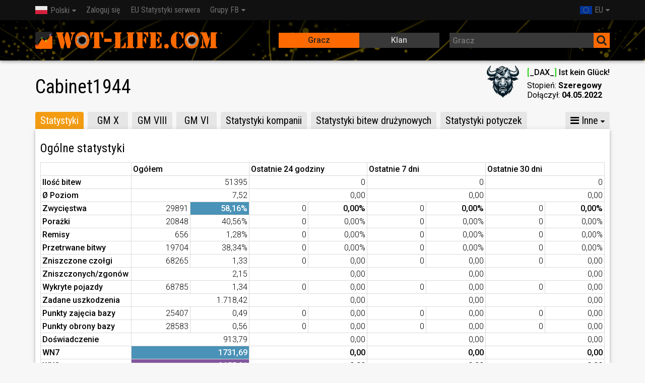

--- FILE ---
content_type: text/html; charset=UTF-8
request_url: https://pl.wot-life.com/eu/player/Cabinet1944-546313109/
body_size: 24076
content:
<!DOCTYPE html><html lang="pl"><head><title>Cabinet1944 - WoT-Life.com - Statystyki dla World of Tanks</title><meta name="description" content="Z Wot-Life.com możesz określić rozwój graczy i klanów World of Tanks."><meta charset="utf-8"><meta http-equiv="Content-Type" content="text/html; charset=UTF-8"><meta name="author" content="Christian Düfel"><meta name="viewport" content="width=device-width,initial-scale=1.0"><meta name="msapplication-config" content="none"><link rel="alternate" hreflang="x-default" href="https://wot-life.com/eu/player/Cabinet1944-546313109/"><link rel="alternate" hreflang="cs" href="https://cs.wot-life.com/eu/player/Cabinet1944-546313109/"><link rel="alternate" hreflang="de" href="https://de.wot-life.com/eu/player/Cabinet1944-546313109/"><link rel="alternate" hreflang="en" href="https://en.wot-life.com/eu/player/Cabinet1944-546313109/"><link rel="alternate" hreflang="es" href="https://es.wot-life.com/eu/player/Cabinet1944-546313109/"><link rel="alternate" hreflang="fi" href="https://fi.wot-life.com/eu/player/Cabinet1944-546313109/"><link rel="alternate" hreflang="fr" href="https://fr.wot-life.com/eu/player/Cabinet1944-546313109/"><link rel="alternate" hreflang="hr" href="https://hr.wot-life.com/eu/player/Cabinet1944-546313109/"><link rel="alternate" hreflang="hu" href="https://hu.wot-life.com/eu/player/Cabinet1944-546313109/"><link rel="alternate" hreflang="it" href="https://it.wot-life.com/eu/player/Cabinet1944-546313109/"><link rel="alternate" hreflang="nl" href="https://nl.wot-life.com/eu/player/Cabinet1944-546313109/"><link rel="alternate" hreflang="pl" href="https://pl.wot-life.com/eu/player/Cabinet1944-546313109/"><link rel="alternate" hreflang="pt" href="https://pt.wot-life.com/eu/player/Cabinet1944-546313109/"><link rel="alternate" hreflang="ru" href="https://ru.wot-life.com/eu/player/Cabinet1944-546313109/"><link rel="alternate" hreflang="sk" href="https://sk.wot-life.com/eu/player/Cabinet1944-546313109/"><link rel="alternate" hreflang="sr" href="https://sr.wot-life.com/eu/player/Cabinet1944-546313109/"><link rel="alternate" hreflang="tr" href="https://tr.wot-life.com/eu/player/Cabinet1944-546313109/"><link href="https://fonts.googleapis.com/css?family=Roboto+Condensed|Roboto:regular,bold,italic,thin,light,bolditalic,black,medium&amp;lang=en" rel="stylesheet" type="text/css"><link rel="stylesheet" type="text/css" href="//wot-life.com/css/main.min.css"><link rel="stylesheet" type="text/css" href="//wot-life.com/css/tanks.min.css"><link rel="stylesheet" type="text/css" href="//wot-life.com/css/font-awesome.min.css"><link rel="search" type="application/opensearchdescription+xml" title="Wot-Life.com" href="/opensearch.xml"/><link rel="apple-touch-icon" href="//wot-life.com/img/apple-touch-icon.png"/><link rel="apple-touch-icon" sizes="72x72" href="//wot-life.com/img/apple-touch-icon-72x72.png"/><link rel="apple-touch-icon" sizes="114x114" href="//wot-life.com/img/apple-touch-icon-114x114.png"/><link rel="apple-touch-icon" sizes="144x144" href="//wot-life.com/img/apple-touch-icon-144x144.png"/><link rel="icon" href="/favicon.ico" type="image/x-icon"><script>var domready = function (fn) {
            var fns = [], listener
                , doc = document
                , hack = doc.documentElement.doScroll
                , domContentLoaded = 'DOMContentLoaded'
                , loaded = (hack ? /^loaded|^c/ : /^loaded|^i|^c/).test(doc.readyState)


            if (!loaded)
                doc.addEventListener(domContentLoaded, listener = function () {
                    doc.removeEventListener(domContentLoaded, listener)
                    loaded = 1
                    while (listener = fns.shift()) listener()
                })

            loaded ? setTimeout(fn, 0) : fns.push(fn)
        }</script><script type="text/javascript" src="https://cdn.opencmp.net/tcf-v2/cmp-stub-latest.js" id="open-cmp-stub" data-domain="wot-life.com"></script><script>/*!
 * $script.js JS loader & dependency manager
 * https://github.com/ded/script.js
 * (c) Dustin Diaz 2014 | License MIT
 */
(function(e,t){typeof module!="undefined"&&module.exports?module.exports=t():typeof define=="function"&&define.amd?define(t):this[e]=t()})("$script",function(){function p(e,t){for(var n=0,i=e.length;n<i;++n)if(!t(e[n]))return r;return 1}function d(e,t){p(e,function(e){return!t(e)})}function v(e,t,n){function g(e){return e.call?e():u[e]}function y(){if(!--h){u[o]=1,s&&s();for(var e in f)p(e.split("|"),g)&&!d(f[e],g)&&(f[e]=[])}}e=e[i]?e:[e];var r=t&&t.call,s=r?t:n,o=r?e.join(""):t,h=e.length;return setTimeout(function(){d(e,function t(e,n){if(e===null)return y();!n&&!/^https?:\/\//.test(e)&&c&&(e=e.indexOf(".js")===-1?c+e+".js":c+e);if(l[e])return o&&(a[o]=1),l[e]==2?y():setTimeout(function(){t(e,!0)},0);l[e]=1,o&&(a[o]=1),m(e,y)})},0),v}function m(n,r){var i=e.createElement("script"),u;i.onload=i.onerror=i[o]=function(){if(i[s]&&!/^c|loade/.test(i[s])||u)return;i.onload=i[o]=null,u=1,l[n]=2,r()},i.async=1,i.src=h?n+(n.indexOf("?")===-1?"?":"&")+h:n,t.insertBefore(i,t.lastChild)}var e=document,t=e.getElementsByTagName("head")[0],n="string",r=!1,i="push",s="readyState",o="onreadystatechange",u={},a={},f={},l={},c,h;return v.get=m,v.order=function(e,t,n){(function r(i){i=e.shift(),e.length?v(i,r):v(i,t,n)})()},v.path=function(e){c=e},v.urlArgs=function(e){h=e},v.ready=function(e,t,n){e=e[i]?e:[e];var r=[];return!d(e,function(e){u[e]||r[i](e)})&&p(e,function(e){return u[e]})?t():!function(e){f[e]=f[e]||[],f[e][i](t),n&&n(r)}(e.join("|")),v},v.done=function(e){v([null],e)},v});	$script('//wot-life.com/js/datatables.min.js', 'datatables');
		$script('//wot-life.com/js/highcharts.min.js', 'highcharts');</script><script async src="//wot-life.com/js/main.min.js"></script><script>$script.ready('highcharts', function () {
            Highcharts.setOptions({
                lang: {
                    shortMonths: [
                        'Sty',
                        'Lut',
                        'Mar',
                        'Kwi',
                        'Maj',
                        'Cze',
                        'Lip',
                        'Sie',
                        'Wrz',
                        'Paź',
                        'Lis',
                        'Gru'
                    ]
                }
            });
        });</script><script async src="//pagead2.googlesyndication.com/pagead/js/adsbygoogle.js"></script><script type='text/javascript'> var googletag = googletag || {};
            googletag.cmd = googletag.cmd || [];
            (function () {
                var gads = document.createElement('script');
                gads.async = true;
                gads.type = 'text/javascript';
                var useSSL = 'https:' == document.location.protocol;
                gads.src = (useSSL ? 'https:' : 'http:') +
                    '//www.googletagservices.com/tag/js/gpt.js';
                var node = document.getElementsByTagName('script')[0];
                node.parentNode.insertBefore(gads, node);
            })();

            (adsbygoogle = window.adsbygoogle || []).push({
                google_ad_client: "ca-pub-7962433458490640",
                enable_page_level_ads: true
            });</script><script type='text/javascript'> googletag.cmd.push(function () {
                var mappingDefault = googletag.sizeMapping()
                    // Accepts both common mobile banner formats
                    .addSize([320, 400], [300, 250])
                    .addSize([340, 500], [[300, 250], [320, 50]])

                    // Same width as mapping above, more available height
                    .addSize([356, 600], [[336, 280], [300, 250], [320, 50]])

                    // Landscape tablet
                    .addSize([750, 400], [728, 90])

                    // Desktop
                    .addSize([1200, 400], [[970, 90], [728, 90], [970, 250]])
                    .build();

                var mappingSpecial = googletag.sizeMapping()
                    // Accepts both common mobile banner formats
                    // Landscape tablet
                    .addSize([750, 400], [[728, 60], [728, 90]])

                    // Desktop
                    .addSize([1200, 400], [[970, 90], [970, 60], [728, 90], [728, 60]])
                    .build();

                googletag.defineSlot('/179630932/Pub-WoT-Life-Top-Special', 'fluid', 'div-gpt-ad-1516642617207-0')
                    .defineSizeMapping(mappingSpecial)
                    .setCollapseEmptyDiv(true, true)
                    .addService(googletag.pubads());
                googletag.defineSlot('/179630932/Pub-WoT-Life-Top', 'fluid', 'div-gpt-ad-1446239403919-0')
                    .defineSizeMapping(mappingDefault)
                    .addService(googletag.pubads());
                googletag.defineSlot('/179630932/Pub-WoT-Life-Bottom', 'fluid', 'div-gpt-ad-1446239403919-1')
                    .defineSizeMapping(mappingDefault)
                    .addService(googletag.pubads());
                googletag.pubads().enableSingleRequest();
                googletag.pubads().collapseEmptyDivs();
                googletag.enableServices();
            });</script><script type="text/javascript" id="trfAdSetup" async data-traffectiveConf='{"targeting": [{"key":"zone","values":null,"value":"entertainment"}],"dfpAdUrl" : "/307308315,179630932/wot-life.com"}' src="//cdntrf.com/wot-life.com.js"></script><script async src="https://www.googletagmanager.com/gtag/js?id=G-Y90VEL4DYK"></script><script>window.dataLayer = window.dataLayer || [];

        function gtag() {
            dataLayer.push(arguments);
        }

        gtag('js', new Date());

        gtag('config', 'G-Y90VEL4DYK', {'anonymize_ip': true});</script><script type="application/ld+json"> {
            "@context": "http://schema.org",
            "@type": "WebSite",
            "name": "WoT-Life",
            "url": "https://wot-life.com/",
            "potentialAction": {
                "@type": "SearchAction",
                "target": "https://wot-life.com/index.php?type=player&search={search_term_string}",
                "query-input": "required name=search_term_string"
            },
            "sameAs": [
                "https://www.facebook.com/wotlifecom"
            ],
            "logo": "https://wot-life.com/img/apple-touch-icon-144x144.png"
        }</script></head><body><noscript><div class="container">Aby korzystać ze wszystkich możliwości Wot-Life.com, musisz włączyć obsługę JavaScript w Twojej przeglądarce.</div></noscript><header class="fixed-header"><nav class="navbar"><div class="container"><div class="navbar-header"><button class="navbar-toggle"><i class="fa fa-bars fa-lg"></i></button><ul class="nav navbar-nav"><li class="dropdown"><a href="#"><span class="lang lang-pl"></span>Polski</a><ul class="dropdown-menu"><li><a href="//cs.wot-life.com/eu/player/Cabinet1944-546313109/"><span class="lang lang-cs"></span>Česky</a></li><li><a href="//de.wot-life.com/eu/player/Cabinet1944-546313109/"><span class="lang lang-de"></span>Deutsch</a></li><li><a href="//en.wot-life.com/eu/player/Cabinet1944-546313109/"><span class="lang lang-en"></span>English</a></li><li><a href="//es.wot-life.com/eu/player/Cabinet1944-546313109/"><span class="lang lang-es"></span>Español</a></li><li><a href="//fi.wot-life.com/eu/player/Cabinet1944-546313109/"><span class="lang lang-fi"></span>Suomi</a></li><li><a href="//fr.wot-life.com/eu/player/Cabinet1944-546313109/"><span class="lang lang-fr"></span>Français</a></li><li><a href="//hr.wot-life.com/eu/player/Cabinet1944-546313109/"><span class="lang lang-hr"></span>Hrvatski</a></li><li><a href="//hu.wot-life.com/eu/player/Cabinet1944-546313109/"><span class="lang lang-hu"></span>Magyar</a></li><li><a href="//it.wot-life.com/eu/player/Cabinet1944-546313109/"><span class="lang lang-it"></span>Italiano</a></li><li><a href="//nl.wot-life.com/eu/player/Cabinet1944-546313109/"><span class="lang lang-nl"></span>Nederlands</a></li><li><a href="//pt.wot-life.com/eu/player/Cabinet1944-546313109/"><span class="lang lang-pt"></span>Português</a></li><li><a href="//ru.wot-life.com/eu/player/Cabinet1944-546313109/"><span class="lang lang-ru"></span>Русский</a></li><li><a href="//sk.wot-life.com/eu/player/Cabinet1944-546313109/"><span class="lang lang-sk"></span>Slovenčina</a></li><li><a href="//sr.wot-life.com/eu/player/Cabinet1944-546313109/"><span class="lang lang-sr"></span>Srpski</a></li><li><a href="//tr.wot-life.com/eu/player/Cabinet1944-546313109/"><span class="lang lang-tr"></span>Türkçe</a></li></ul></li></ul><ul class="nav navbar-nav navbar-right"><li class="dropdown"><a href="#"><span class="region-eu"></span>EU</a><ul class="dropdown-menu"><li><a href="/region/na"><span class="region-na"></span>NA</a></li></ul></li></ul></div><nav class="navbar-collapse collapse"><ul class="nav navbar-nav"><li><a href="/login/">Zaloguj się</a></li><li><a href="/eu/serverstats/">EU Statystyki serwera</a></li><li class="dropdown"><a href="#">Grupy FB</a><ul class="dropdown-menu" role="menu" style="min-width: 150px"><li><a href="https://www.facebook.com/groups/wotinternational/" onclick="ga('send', 'event', 'Link', 'Click', 'WoT International')" target="_blank">WoT International</a></li></ul></li></ul></nav></div></nav><div class="docs-header shadow-4dp"><div class="container"><div class="row"><div id="logo" class="col-xs-12 col-sm-5"><a href="/"></a></div><div class="search col-xs-12 col-sm-7"><div class="row"><div class="col-xs-5 col-sm-3 hide"></div><div class="col-xs-12 col-sm-6"><div class="switch"><input id="playerTab" name="typeselect" type="radio"  checked><label for="playerTab">Gracz</label><input id="clanTab" name="typeselect" type="radio" ><label for="clanTab">Klan</label><span class="switch-selection"></span></div></div><div class="col-xs-12 col-sm-6"><form action="/index.php" method="POST"><div class="input-group"><input class="dk autocomplete" id="searchbox" type="text" placeholder="Gracz" name="search" value=""><span><button class="dk"><i class="fa fa-search fa-lg"></i></button></span></div><input type="hidden" name="region" value="eu"><input type="hidden" name="type" value="player"></form></div></div></div></div></div></div></header><main><div id='div-gpt-ad-1516642617207-0' class="text-center"><script>googletag.cmd.push(function () {
                    googletag.display('div-gpt-ad-1516642617207-0');
                });</script></div><div class="alerts"></div><script>var stats_history = [];

    var a = [];
    stats_history.forEach(function (value) {
        a.push({
            x: value.updated_at * 1000,
            y: value.wn8,
            battles: value.battles
        });
    });

    $script.ready('highcharts', function () {
        domready(function () {
            new Highcharts.Chart({
                credits: {
                    enabled: false
                },
                chart: {
                    backgroundColor: null,
                    renderTo: 'stats_history',
                    type: 'spline'
                },
                title: {
                    text: ''
                },
                tooltip: {
                    valueSuffix: 'WN8',
                    formatter: function () {
                        return Highcharts.dateFormat('%d %b %Y', new Date(this.x)) + '<br/>' +
                            'WN8: <b>' + this.point.y + '</b><br/>' +
                            'Ilość bitew: <b>' + this.point.battles + '</b>';
                    }
                },
                legend: {
                    enabled: false
                },
                xAxis: {
                    type: 'datetime'
                },
                yAxis: {
                    title: {
                        text: 'WN8'
                    }
                },
                plotOptions: {
                    series: {
                        marker: {
                            enabled: true
                        }
                    }
                },
                series: [{
                    name: 'WN8',
                    data: a
                }]
            });
        });
    });

    $script.ready('datatables', function () {
        domready(function () {
            $('#tanks').DataTable({
                responsive: true,
                autoWidth: false,
                paging: false,
                searching: false,
                info: false,
                columnDefs: [{
                    orderable: false,
                    targets: [0, 1]
                }, {
                    "class": 'all',
                    targets: [1, 2, 11]
                }, {
                    orderSequence: ['desc', 'asc'],
                    targets: [3, 4, 5, 6, 7, 8, 9, 10, 11]
                }],
                "order": [[9, 'desc']]
            });
        });
    });

    const dateTimeFormat = new Intl.DateTimeFormat('pl', {
        year: 'numeric',
        month: '2-digit',
        day: '2-digit',
        hour: '2-digit',
        minute: '2-digit',
        timeZoneName: 'short'
    })</script><div id="title"><div class="row"><div class="col-xs-12 col-sm-dyn"><h1>Cabinet1944<span class="flag lang-" title=""></span></h1></div><div class="col-xs-12 col-sm-dyn col-sm-pull-right"><div class="clan"><img src="/img/clanicon/500204661.png" width="64" height="64" alt="clanlogo"><div class="clan-info"><div class="clan-tag"><a href="/eu/clan/_DAX_-500204661/"><span style="color: #14CC00">[</span>_DAX_<span style="color: #14CC00">]</span> Ist kein Glück!</a></div><div class="clan-role">Stopień: <b>Szeregowy</b></div><div class="clan-since">Dołączył: <b>04.05.2022</b></div></div></div></div></div></div><div id="traffective-ad-Skyscraper" style='display: none;position:absolute;margin-left:-170px;font-size:10px;text-align:center' class="Skyscraper"></div><ul class="nav tabs"><li class="active"><a href="#tab1" aria-controls="tab1">Statystyki</a></li><li><a href="#tab2" aria-controls="tab2">GM X</a></li><li><a href="#tab3" aria-controls="tab3">GM VIII</a></li><li><a href="#tab4" aria-controls="tab4">GM VI</a></li><li><a href="#tab5" aria-controls="tab5">Statystyki kompanii</a></li><li><a href="#tab6" aria-controls="tab6">Statystyki bitew drużynowych</a></li><li><a href="#tab7" aria-controls="tab7">Statystyki potyczek</a></li><li><a href="#tab8" aria-controls="tab8">Statystyki bitew o twierdzę</a></li><li><a href="#tab9" aria-controls="tab9">Udostępnij</a></li><li class="dropdown other hide"><a href="#"><i class="fa fa-bars"></i> Inne</a><ul class="dropdown-menu"></ul></li></ul><div class="card"><div class="tab-container"><div class="tab-panel active" id="tab1"><h3>Ogólne statystyki</h3><table class="stats-table table-md"><tr><td style="width: 180px;"></td><th colspan="2">Ogółem</th><th colspan="2">Ostatnie 24 godziny</th><th colspan="2">Ostatnie 7 dni</th><th colspan="2">Ostatnie 30 dni</th></tr><tr><th>Ilość bitew</th><td colspan="2" class="text-right">51395</td><td colspan="2" class="text-right">0</td><td colspan="2" class="text-right">0</td><td colspan="2" class="text-right">0</td></tr><tr><th>Ø Poziom</th><td colspan="2" class="text-right">7,52</td><td colspan="2" class="text-right">0,00</td><td colspan="2" class="text-right">0,00</td><td colspan="2" class="text-right">0,00</td></tr><tr><th>Zwycięstwa</th><td class="text-right half">29891</td><td class="text-right half wn s7">58,16%</td><td class="text-right half">0</td><td class="text-right half wn s0">0,00%</td><td class="text-right half">0</td><td class="text-right half wn s0">0,00%</td><td class="text-right half">0</td><td class="text-right half wn s0">0,00%</td></tr><tr><th>Porażki</th><td class="text-right half">20848</td><td class="text-right half">40,56%</td><td class="text-right half">0</td><td class="text-right half">0,00%</td><td class="text-right half">0</td><td class="text-right half">0,00%</td><td class="text-right half">0</td><td class="text-right half">0,00%</td></tr><tr><th>Remisy</th><td class="text-right half">656</td><td class="text-right half">1,28%</td><td class="text-right half">0</td><td class="text-right half">0,00%</td><td class="text-right half">0</td><td class="text-right half">0,00%</td><td class="text-right half">0</td><td class="text-right half">0,00%</td></tr><tr><th>Przetrwane bitwy</th><td class="text-right half">19704</td><td class="text-right half">38,34%</td><td class="text-right half">0</td><td class="text-right half">0,00%</td><td class="text-right half">0</td><td class="text-right half">0,00%</td><td class="text-right half">0</td><td class="text-right half">0,00%</td></tr><tr><th>Zniszczone czołgi</th><td class="text-right half">68265</td><td class="text-right half">1,33</td><td class="text-right half">0</td><td class="text-right half">0,00</td><td class="text-right half">0</td><td class="text-right half">0,00</td><td class="text-right half">0</td><td class="text-right half">0,00</td></tr><tr><th>Zniszczonych/zgonów</th><td colspan="2" class="text-right">2,15</td><td colspan="2" class="text-right">0,00</td><td colspan="2" class="text-right">0,00</td><td colspan="2" class="text-right">0,00</td></tr><tr><th>Wykryte pojazdy</th><td class="text-right half">68785</td><td class="text-right half">1,34</td><td class="text-right half">0</td><td class="text-right half">0,00</td><td class="text-right half">0</td><td class="text-right half">0,00</td><td class="text-right half">0</td><td class="text-right half">0,00</td></tr><tr><th>Zadane uszkodzenia</th><td colspan="2" class="text-right">1.718,42</td><td colspan="2" class="text-right">0,00</td><td colspan="2" class="text-right">0,00</td><td colspan="2" class="text-right">0,00</td></tr><tr><th>Punkty zajęcia bazy</th><td class="text-right half">25407</td><td class="text-right half">0,49</td><td class="text-right half">0</td><td class="text-right half">0,00</td><td class="text-right half">0</td><td class="text-right half">0,00</td><td class="text-right half">0</td><td class="text-right half">0,00</td></tr><tr><th>Punkty obrony bazy</th><td class="text-right half">28583</td><td class="text-right half">0,56</td><td class="text-right half">0</td><td class="text-right half">0,00</td><td class="text-right half">0</td><td class="text-right half">0,00</td><td class="text-right half">0</td><td class="text-right half">0,00</td></tr><tr><th>Doświadczenie</th><td colspan="2" class="text-right">913,79</td><td colspan="2" class="text-right">0,00</td><td colspan="2" class="text-right">0,00</td><td colspan="2" class="text-right">0,00</td></tr><tr><th>WN7</th><td colspan="2" class="text-right wn s7">1731,69</td><td colspan="2" class="text-right wn s0">0,00</td><td colspan="2" class="text-right wn s0">0,00</td><td colspan="2" class="text-right wn s0">0,00</td></tr><tr><th>WN8</th><td colspan="2" class="text-right wn s8">2655,91</td><td colspan="2" class="text-right wn s0">0,00</td><td colspan="2" class="text-right wn s0">0,00</td><td colspan="2" class="text-right wn s0">0,00</td></tr></table><table class="stats-table table-xs"><thead><tr><th colspan="3">Ogółem</th></tr></thead><tbody><tr><th>Ilość bitew</th><td colspan="2" class="text-right">51395</td></tr><tr><th>Ø Poziom</th><td colspan="2" class="text-right">7,52</td></tr><tr><th>Zwycięstwa</th><td class="text-right half">29891</td><td class="text-right half wn s7">58,16%</td></tr><tr><th>Porażki</th><td class="text-right half">20848</td><td class="text-right half">40,56%</td></tr><tr><th>Remisy</th><td class="text-right half">656</td><td class="text-right half">1,28%</td></tr><tr><th>Przetrwane bitwy</th><td class="text-right half">19704</td><td class="text-right half">38,34%</td></tr><tr><th>Zniszczone czołgi</th><td class="text-right half">68265</td><td class="text-right half">1,33</td></tr><tr><th>Zniszczonych/zgonów</th><td colspan="2" class="text-right">2,15</td></tr><tr><th>Wykryte pojazdy</th><td class="text-right half">68785</td><td class="text-right half">1,34</td></tr><tr><th>Zadane uszkodzenia</th><td colspan="2" class="text-right">1.718,42</td></tr><tr><th>Punkty zajęcia bazy</th><td class="text-right half">25407</td><td class="text-right half">0,49</td></tr><tr><th>Punkty obrony bazy</th><td class="text-right half">28583</td><td class="text-right half">0,56</td></tr><tr><th>Doświadczenie</th><td colspan="2" class="text-right">913,79</td></tr><tr><th>WN7</th><td colspan="2" class="text-right wn s7">1731,69</td></tr><tr><th>WN8</th><td colspan="2" class="text-right wn s8">2655,91</td></tr></tbody></table><table class="stats-table table-xs"><thead><tr><th colspan="3">Ostatnie 24 godziny</th></tr></thead><tbody><tr><th>Ilość bitew</th><td colspan="2" class="text-right">0</td></tr><tr><th>Ø Poziom</th><td colspan="2" class="text-right">0,00</td></tr><tr><th>Zwycięstwa</th><td class="text-right half">0</td><td class="text-right half wn s0">0,00%</td></tr><tr><th>Porażki</th><td class="text-right half">0</td><td class="text-right half">0,00%</td></tr><tr><th>Remisy</th><td class="text-right half">0</td><td class="text-right half">0,00%</td></tr><tr><th>Przetrwane bitwy</th><td class="text-right half">0</td><td class="text-right half">0,00%</td></tr><tr><th>Zniszczone czołgi</th><td class="text-right half">0</td><td class="text-right half">0,00</td></tr><tr><th>Zniszczonych/zgonów</th><td colspan="2" class="text-right">0,00</td></tr><tr><th>Wykryte pojazdy</th><td class="text-right half">0</td><td class="text-right half">0,00</td></tr><tr><th>Zadane uszkodzenia</th><td colspan="2" class="text-right">0,00</td></tr><tr><th>Punkty zajęcia bazy</th><td class="text-right half">0</td><td class="text-right half">0,00</td></tr><tr><th>Punkty obrony bazy</th><td class="text-right half">0</td><td class="text-right half">0,00</td></tr><tr><th>Doświadczenie</th><td colspan="2" class="text-right">0,00</td></tr><tr><th>WN7</th><td colspan="2" class="text-right wn s0">0,00</td></tr><tr><th>WN8</th><td colspan="2" class="text-right wn s0">0,00</td></tr></tbody></table><table class="stats-table table-xs"><thead><tr><th colspan="3">Ostatnie 7 dni</th></tr></thead><tbody><tr><th>Ilość bitew</th><td colspan="2" class="text-right">0</td></tr><tr><th>Ø Poziom</th><td colspan="2" class="text-right">0,00</td></tr><tr><th>Zwycięstwa</th><td class="text-right half">0</td><td class="text-right half wn s0">0,00%</td></tr><tr><th>Porażki</th><td class="text-right half">0</td><td class="text-right half">0,00%</td></tr><tr><th>Remisy</th><td class="text-right half">0</td><td class="text-right half">0,00%</td></tr><tr><th>Przetrwane bitwy</th><td class="text-right half">0</td><td class="text-right half">0,00%</td></tr><tr><th>Zniszczone czołgi</th><td class="text-right half">0</td><td class="text-right half">0,00</td></tr><tr><th>Zniszczonych/zgonów</th><td colspan="2" class="text-right">0,00</td></tr><tr><th>Wykryte pojazdy</th><td class="text-right half">0</td><td class="text-right half">0,00</td></tr><tr><th>Zadane uszkodzenia</th><td colspan="2" class="text-right">0,00</td></tr><tr><th>Punkty zajęcia bazy</th><td class="text-right half">0</td><td class="text-right half">0,00</td></tr><tr><th>Punkty obrony bazy</th><td class="text-right half">0</td><td class="text-right half">0,00</td></tr><tr><th>Doświadczenie</th><td colspan="2" class="text-right">0,00</td></tr><tr><th>WN7</th><td colspan="2" class="text-right wn s0">0,00</td></tr><tr><th>WN8</th><td colspan="2" class="text-right wn s0">0,00</td></tr></tbody></table><table class="stats-table table-xs"><thead><tr><th colspan="3">Ostatnie 30 dni</th></tr></thead><tbody><tr><th>Ilość bitew</th><td colspan="2" class="text-right">0</td></tr><tr><th>Ø Poziom</th><td colspan="2" class="text-right">0,00</td></tr><tr><th>Zwycięstwa</th><td class="text-right half">0</td><td class="text-right half wn s0">0,00%</td></tr><tr><th>Porażki</th><td class="text-right half">0</td><td class="text-right half">0,00%</td></tr><tr><th>Remisy</th><td class="text-right half">0</td><td class="text-right half">0,00%</td></tr><tr><th>Przetrwane bitwy</th><td class="text-right half">0</td><td class="text-right half">0,00%</td></tr><tr><th>Zniszczone czołgi</th><td class="text-right half">0</td><td class="text-right half">0,00</td></tr><tr><th>Zniszczonych/zgonów</th><td colspan="2" class="text-right">0,00</td></tr><tr><th>Wykryte pojazdy</th><td class="text-right half">0</td><td class="text-right half">0,00</td></tr><tr><th>Zadane uszkodzenia</th><td colspan="2" class="text-right">0,00</td></tr><tr><th>Punkty zajęcia bazy</th><td class="text-right half">0</td><td class="text-right half">0,00</td></tr><tr><th>Punkty obrony bazy</th><td class="text-right half">0</td><td class="text-right half">0,00</td></tr><tr><th>Doświadczenie</th><td colspan="2" class="text-right">0,00</td></tr><tr><th>WN7</th><td colspan="2" class="text-right wn s0">0,00</td></tr><tr><th>WN8</th><td colspan="2" class="text-right wn s0">0,00</td></tr></tbody></table><div class="row"><div class="col-xs-12 col-md-4 text-center">Założone: <script>document.write(dateTimeFormat.format(new Date(1490478642* 1000)))</script></div><div class="col-xs-12 col-md-4 text-center">Ostatnia bitwa: <script>document.write(dateTimeFormat.format(new Date(1678383098* 1000)))</script></div><div class="col-xs-12 col-md-4 text-center">Ostatnia aktualizacja: <script>document.write(dateTimeFormat.format(new Date(1763350697* 1000)))</script></div></div></div><div class="tab-panel" id="tab2"><h3>Mapa globalna, Poziom X</h3><table class="stats-table table-md"><tr><td style="width: 180px;"></td><th colspan="2">Ogółem</th><th colspan="2">Ostatnie 24 godziny</th><th colspan="2">Ostatnie 7 dni</th><th colspan="2">Ostatnie 30 dni</th></tr><tr><th>Ilość bitew</th><td colspan="2" class="text-right">7</td><td colspan="2" class="text-right">0</td><td colspan="2" class="text-right">0</td><td colspan="2" class="text-right">0</td></tr><tr><th>Zwycięstwa</th><td class="text-right half">2</td><td class="text-right half wn s1">28,57%</td><td class="text-right half">0</td><td class="text-right half wn s0">0,00%</td><td class="text-right half">0</td><td class="text-right half wn s0">0,00%</td><td class="text-right half">0</td><td class="text-right half wn s0">0,00%</td></tr><tr><th>Porażki</th><td class="text-right half">5</td><td class="text-right half">71,43%</td><td class="text-right half">0</td><td class="text-right half">0,00%</td><td class="text-right half">0</td><td class="text-right half">0,00%</td><td class="text-right half">0</td><td class="text-right half">0,00%</td></tr><tr><th>Remisy</th><td class="text-right half">0</td><td class="text-right half">0,00%</td><td class="text-right half">0</td><td class="text-right half">0,00%</td><td class="text-right half">0</td><td class="text-right half">0,00%</td><td class="text-right half">0</td><td class="text-right half">0,00%</td></tr><tr><th>Przetrwane bitwy</th><td class="text-right half">1</td><td class="text-right half">14,29%</td><td class="text-right half">0</td><td class="text-right half">0,00%</td><td class="text-right half">0</td><td class="text-right half">0,00%</td><td class="text-right half">0</td><td class="text-right half">0,00%</td></tr><tr><th>Zniszczone czołgi</th><td class="text-right half">4</td><td class="text-right half">0,57</td><td class="text-right half">0</td><td class="text-right half">0,00</td><td class="text-right half">0</td><td class="text-right half">0,00</td><td class="text-right half">0</td><td class="text-right half">0,00</td></tr><tr><th>Zniszczonych/zgonów</th><td colspan="2" class="text-right">0,67</td><td colspan="2" class="text-right">0,00</td><td colspan="2" class="text-right">0,00</td><td colspan="2" class="text-right">0,00</td></tr><tr><th>Wykryte pojazdy</th><td class="text-right half">11</td><td class="text-right half">1,57</td><td class="text-right half">0</td><td class="text-right half">0,00</td><td class="text-right half">0</td><td class="text-right half">0,00</td><td class="text-right half">0</td><td class="text-right half">0,00</td></tr><tr><th>Zadane uszkodzenia</th><td colspan="2" class="text-right">2.115,00</td><td colspan="2" class="text-right">0,00</td><td colspan="2" class="text-right">0,00</td><td colspan="2" class="text-right">0,00</td></tr><tr><th>Punkty zajęcia bazy</th><td class="text-right half">0</td><td class="text-right half">0,00</td><td class="text-right half">0</td><td class="text-right half">0,00</td><td class="text-right half">0</td><td class="text-right half">0,00</td><td class="text-right half">0</td><td class="text-right half">0,00</td></tr><tr><th>Punkty obrony bazy</th><td class="text-right half">0</td><td class="text-right half">0,00</td><td class="text-right half">0</td><td class="text-right half">0,00</td><td class="text-right half">0</td><td class="text-right half">0,00</td><td class="text-right half">0</td><td class="text-right half">0,00</td></tr><tr><th>Doświadczenie</th><td colspan="2" class="text-right">583,00</td><td colspan="2" class="text-right">0,00</td><td colspan="2" class="text-right">0,00</td><td colspan="2" class="text-right">0,00</td></tr></table><table class="stats-table table-xs"><thead><tr><th colspan="3">Ogółem</th></tr></thead><tbody><tr><th>Ilość bitew</th><td colspan="2" class="text-right">7</td></tr><tr><th>Zwycięstwa</th><td class="text-right half">2</td><td class="text-right half wn s1">28,57%</td></tr><tr><th>Porażki</th><td class="text-right half">5</td><td class="text-right half">71,43%</td></tr><tr><th>Remisy</th><td class="text-right half">0</td><td class="text-right half">0,00%</td></tr><tr><th>Przetrwane bitwy</th><td class="text-right half">1</td><td class="text-right half">14,29%</td></tr><tr><th>Zniszczone czołgi</th><td class="text-right half">4</td><td class="text-right half">0,57</td></tr><tr><th>Zniszczonych/zgonów</th><td colspan="2" class="text-right">0,67</td></tr><tr><th>Wykryte pojazdy</th><td class="text-right half">11</td><td class="text-right half">1,57</td></tr><tr><th>Zadane uszkodzenia</th><td colspan="2" class="text-right">2.115,00</td></tr><tr><th>Punkty zajęcia bazy</th><td class="text-right half">0</td><td class="text-right half">0,00</td></tr><tr><th>Punkty obrony bazy</th><td class="text-right half">0</td><td class="text-right half">0,00</td></tr><tr><th>Doświadczenie</th><td colspan="2" class="text-right">583,00</td></tr></tbody></table><table class="stats-table table-xs"><thead><tr><th colspan="3">Ostatnie 24 godziny</th></tr></thead><tbody><tr><th>Ilość bitew</th><td colspan="2" class="text-right">0</td></tr><tr><th>Zwycięstwa</th><td class="text-right half">0</td><td class="text-right half wn s0">0,00%</td></tr><tr><th>Porażki</th><td class="text-right half">0</td><td class="text-right half">0,00%</td></tr><tr><th>Remisy</th><td class="text-right half">0</td><td class="text-right half">0,00%</td></tr><tr><th>Przetrwane bitwy</th><td class="text-right half">0</td><td class="text-right half">0,00%</td></tr><tr><th>Zniszczone czołgi</th><td class="text-right half">0</td><td class="text-right half">0,00</td></tr><tr><th>Zniszczonych/zgonów</th><td colspan="2" class="text-right">0,00</td></tr><tr><th>Wykryte pojazdy</th><td class="text-right half">0</td><td class="text-right half">0,00</td></tr><tr><th>Zadane uszkodzenia</th><td colspan="2" class="text-right">0,00</td></tr><tr><th>Punkty zajęcia bazy</th><td class="text-right half">0</td><td class="text-right half">0,00</td></tr><tr><th>Punkty obrony bazy</th><td class="text-right half">0</td><td class="text-right half">0,00</td></tr><tr><th>Doświadczenie</th><td colspan="2" class="text-right">0,00</td></tr></tbody></table><table class="stats-table table-xs"><thead><tr><th colspan="3">Ostatnie 7 dni</th></tr></thead><tbody><tr><th>Ilość bitew</th><td colspan="2" class="text-right">0</td></tr><tr><th>Zwycięstwa</th><td class="text-right half">0</td><td class="text-right half wn s0">0,00%</td></tr><tr><th>Porażki</th><td class="text-right half">0</td><td class="text-right half">0,00%</td></tr><tr><th>Remisy</th><td class="text-right half">0</td><td class="text-right half">0,00%</td></tr><tr><th>Przetrwane bitwy</th><td class="text-right half">0</td><td class="text-right half">0,00%</td></tr><tr><th>Zniszczone czołgi</th><td class="text-right half">0</td><td class="text-right half">0,00</td></tr><tr><th>Zniszczonych/zgonów</th><td colspan="2" class="text-right">0,00</td></tr><tr><th>Wykryte pojazdy</th><td class="text-right half">0</td><td class="text-right half">0,00</td></tr><tr><th>Zadane uszkodzenia</th><td colspan="2" class="text-right">0,00</td></tr><tr><th>Punkty zajęcia bazy</th><td class="text-right half">0</td><td class="text-right half">0,00</td></tr><tr><th>Punkty obrony bazy</th><td class="text-right half">0</td><td class="text-right half">0,00</td></tr><tr><th>Doświadczenie</th><td colspan="2" class="text-right">0,00</td></tr></tbody></table><table class="stats-table table-xs"><thead><tr><th colspan="3">Ostatnie 30 dni</th></tr></thead><tbody><tr><th>Ilość bitew</th><td colspan="2" class="text-right">0</td></tr><tr><th>Zwycięstwa</th><td class="text-right half">0</td><td class="text-right half wn s0">0,00%</td></tr><tr><th>Porażki</th><td class="text-right half">0</td><td class="text-right half">0,00%</td></tr><tr><th>Remisy</th><td class="text-right half">0</td><td class="text-right half">0,00%</td></tr><tr><th>Przetrwane bitwy</th><td class="text-right half">0</td><td class="text-right half">0,00%</td></tr><tr><th>Zniszczone czołgi</th><td class="text-right half">0</td><td class="text-right half">0,00</td></tr><tr><th>Zniszczonych/zgonów</th><td colspan="2" class="text-right">0,00</td></tr><tr><th>Wykryte pojazdy</th><td class="text-right half">0</td><td class="text-right half">0,00</td></tr><tr><th>Zadane uszkodzenia</th><td colspan="2" class="text-right">0,00</td></tr><tr><th>Punkty zajęcia bazy</th><td class="text-right half">0</td><td class="text-right half">0,00</td></tr><tr><th>Punkty obrony bazy</th><td class="text-right half">0</td><td class="text-right half">0,00</td></tr><tr><th>Doświadczenie</th><td colspan="2" class="text-right">0,00</td></tr></tbody></table></div><div class="tab-panel" id="tab3"><h3>Mapa globalna, Poziom VIII</h3><table class="stats-table table-md"><tr><td style="width: 180px;"></td><th colspan="2">Ogółem</th><th colspan="2">Ostatnie 24 godziny</th><th colspan="2">Ostatnie 7 dni</th><th colspan="2">Ostatnie 30 dni</th></tr><tr><th>Ilość bitew</th><td colspan="2" class="text-right">12</td><td colspan="2" class="text-right">0</td><td colspan="2" class="text-right">0</td><td colspan="2" class="text-right">0</td></tr><tr><th>Zwycięstwa</th><td class="text-right half">1</td><td class="text-right half wn s1">8,33%</td><td class="text-right half">0</td><td class="text-right half wn s0">0,00%</td><td class="text-right half">0</td><td class="text-right half wn s0">0,00%</td><td class="text-right half">0</td><td class="text-right half wn s0">0,00%</td></tr><tr><th>Porażki</th><td class="text-right half">8</td><td class="text-right half">66,67%</td><td class="text-right half">0</td><td class="text-right half">0,00%</td><td class="text-right half">0</td><td class="text-right half">0,00%</td><td class="text-right half">0</td><td class="text-right half">0,00%</td></tr><tr><th>Remisy</th><td class="text-right half">3</td><td class="text-right half">25,00%</td><td class="text-right half">0</td><td class="text-right half">0,00%</td><td class="text-right half">0</td><td class="text-right half">0,00%</td><td class="text-right half">0</td><td class="text-right half">0,00%</td></tr><tr><th>Przetrwane bitwy</th><td class="text-right half">3</td><td class="text-right half">25,00%</td><td class="text-right half">0</td><td class="text-right half">0,00%</td><td class="text-right half">0</td><td class="text-right half">0,00%</td><td class="text-right half">0</td><td class="text-right half">0,00%</td></tr><tr><th>Zniszczone czołgi</th><td class="text-right half">3</td><td class="text-right half">0,25</td><td class="text-right half">0</td><td class="text-right half">0,00</td><td class="text-right half">0</td><td class="text-right half">0,00</td><td class="text-right half">0</td><td class="text-right half">0,00</td></tr><tr><th>Zniszczonych/zgonów</th><td colspan="2" class="text-right">0,33</td><td colspan="2" class="text-right">0,00</td><td colspan="2" class="text-right">0,00</td><td colspan="2" class="text-right">0,00</td></tr><tr><th>Wykryte pojazdy</th><td class="text-right half">11</td><td class="text-right half">0,92</td><td class="text-right half">0</td><td class="text-right half">0,00</td><td class="text-right half">0</td><td class="text-right half">0,00</td><td class="text-right half">0</td><td class="text-right half">0,00</td></tr><tr><th>Zadane uszkodzenia</th><td colspan="2" class="text-right">710,92</td><td colspan="2" class="text-right">0,00</td><td colspan="2" class="text-right">0,00</td><td colspan="2" class="text-right">0,00</td></tr><tr><th>Punkty zajęcia bazy</th><td class="text-right half">0</td><td class="text-right half">0,00</td><td class="text-right half">0</td><td class="text-right half">0,00</td><td class="text-right half">0</td><td class="text-right half">0,00</td><td class="text-right half">0</td><td class="text-right half">0,00</td></tr><tr><th>Punkty obrony bazy</th><td class="text-right half">0</td><td class="text-right half">0,00</td><td class="text-right half">0</td><td class="text-right half">0,00</td><td class="text-right half">0</td><td class="text-right half">0,00</td><td class="text-right half">0</td><td class="text-right half">0,00</td></tr><tr><th>Doświadczenie</th><td colspan="2" class="text-right">253,58</td><td colspan="2" class="text-right">0,00</td><td colspan="2" class="text-right">0,00</td><td colspan="2" class="text-right">0,00</td></tr></table><table class="stats-table table-xs"><thead><tr><th colspan="3">Ogółem</th></tr></thead><tbody><tr><th>Ilość bitew</th><td colspan="2" class="text-right">12</td></tr><tr><th>Zwycięstwa</th><td class="text-right half">1</td><td class="text-right half wn s1">8,33%</td></tr><tr><th>Porażki</th><td class="text-right half">8</td><td class="text-right half">66,67%</td></tr><tr><th>Remisy</th><td class="text-right half">3</td><td class="text-right half">25,00%</td></tr><tr><th>Przetrwane bitwy</th><td class="text-right half">3</td><td class="text-right half">25,00%</td></tr><tr><th>Zniszczone czołgi</th><td class="text-right half">3</td><td class="text-right half">0,25</td></tr><tr><th>Zniszczonych/zgonów</th><td colspan="2" class="text-right">0,33</td></tr><tr><th>Wykryte pojazdy</th><td class="text-right half">11</td><td class="text-right half">0,92</td></tr><tr><th>Zadane uszkodzenia</th><td colspan="2" class="text-right">710,92</td></tr><tr><th>Punkty zajęcia bazy</th><td class="text-right half">0</td><td class="text-right half">0,00</td></tr><tr><th>Punkty obrony bazy</th><td class="text-right half">0</td><td class="text-right half">0,00</td></tr><tr><th>Doświadczenie</th><td colspan="2" class="text-right">253,58</td></tr></tbody></table><table class="stats-table table-xs"><thead><tr><th colspan="3">Ostatnie 24 godziny</th></tr></thead><tbody><tr><th>Ilość bitew</th><td colspan="2" class="text-right">0</td></tr><tr><th>Zwycięstwa</th><td class="text-right half">0</td><td class="text-right half wn s0">0,00%</td></tr><tr><th>Porażki</th><td class="text-right half">0</td><td class="text-right half">0,00%</td></tr><tr><th>Remisy</th><td class="text-right half">0</td><td class="text-right half">0,00%</td></tr><tr><th>Przetrwane bitwy</th><td class="text-right half">0</td><td class="text-right half">0,00%</td></tr><tr><th>Zniszczone czołgi</th><td class="text-right half">0</td><td class="text-right half">0,00</td></tr><tr><th>Zniszczonych/zgonów</th><td colspan="2" class="text-right">0,00</td></tr><tr><th>Wykryte pojazdy</th><td class="text-right half">0</td><td class="text-right half">0,00</td></tr><tr><th>Zadane uszkodzenia</th><td colspan="2" class="text-right">0,00</td></tr><tr><th>Punkty zajęcia bazy</th><td class="text-right half">0</td><td class="text-right half">0,00</td></tr><tr><th>Punkty obrony bazy</th><td class="text-right half">0</td><td class="text-right half">0,00</td></tr><tr><th>Doświadczenie</th><td colspan="2" class="text-right">0,00</td></tr></tbody></table><table class="stats-table table-xs"><thead><tr><th colspan="3">Ostatnie 7 dni</th></tr></thead><tbody><tr><th>Ilość bitew</th><td colspan="2" class="text-right">0</td></tr><tr><th>Zwycięstwa</th><td class="text-right half">0</td><td class="text-right half wn s0">0,00%</td></tr><tr><th>Porażki</th><td class="text-right half">0</td><td class="text-right half">0,00%</td></tr><tr><th>Remisy</th><td class="text-right half">0</td><td class="text-right half">0,00%</td></tr><tr><th>Przetrwane bitwy</th><td class="text-right half">0</td><td class="text-right half">0,00%</td></tr><tr><th>Zniszczone czołgi</th><td class="text-right half">0</td><td class="text-right half">0,00</td></tr><tr><th>Zniszczonych/zgonów</th><td colspan="2" class="text-right">0,00</td></tr><tr><th>Wykryte pojazdy</th><td class="text-right half">0</td><td class="text-right half">0,00</td></tr><tr><th>Zadane uszkodzenia</th><td colspan="2" class="text-right">0,00</td></tr><tr><th>Punkty zajęcia bazy</th><td class="text-right half">0</td><td class="text-right half">0,00</td></tr><tr><th>Punkty obrony bazy</th><td class="text-right half">0</td><td class="text-right half">0,00</td></tr><tr><th>Doświadczenie</th><td colspan="2" class="text-right">0,00</td></tr></tbody></table><table class="stats-table table-xs"><thead><tr><th colspan="3">Ostatnie 30 dni</th></tr></thead><tbody><tr><th>Ilość bitew</th><td colspan="2" class="text-right">0</td></tr><tr><th>Zwycięstwa</th><td class="text-right half">0</td><td class="text-right half wn s0">0,00%</td></tr><tr><th>Porażki</th><td class="text-right half">0</td><td class="text-right half">0,00%</td></tr><tr><th>Remisy</th><td class="text-right half">0</td><td class="text-right half">0,00%</td></tr><tr><th>Przetrwane bitwy</th><td class="text-right half">0</td><td class="text-right half">0,00%</td></tr><tr><th>Zniszczone czołgi</th><td class="text-right half">0</td><td class="text-right half">0,00</td></tr><tr><th>Zniszczonych/zgonów</th><td colspan="2" class="text-right">0,00</td></tr><tr><th>Wykryte pojazdy</th><td class="text-right half">0</td><td class="text-right half">0,00</td></tr><tr><th>Zadane uszkodzenia</th><td colspan="2" class="text-right">0,00</td></tr><tr><th>Punkty zajęcia bazy</th><td class="text-right half">0</td><td class="text-right half">0,00</td></tr><tr><th>Punkty obrony bazy</th><td class="text-right half">0</td><td class="text-right half">0,00</td></tr><tr><th>Doświadczenie</th><td colspan="2" class="text-right">0,00</td></tr></tbody></table></div><div class="tab-panel" id="tab4"><h3>Mapa globalna, Poziom VI</h3><table class="stats-table table-md"><tr><td style="width: 180px;"></td><th colspan="2">Ogółem</th><th colspan="2">Ostatnie 24 godziny</th><th colspan="2">Ostatnie 7 dni</th><th colspan="2">Ostatnie 30 dni</th></tr><tr><th>Ilość bitew</th><td colspan="2" class="text-right">0</td><td colspan="2" class="text-right">0</td><td colspan="2" class="text-right">0</td><td colspan="2" class="text-right">0</td></tr><tr><th>Zwycięstwa</th><td class="text-right half">0</td><td class="text-right half wn s0">0,00%</td><td class="text-right half">0</td><td class="text-right half wn s0">0,00%</td><td class="text-right half">0</td><td class="text-right half wn s0">0,00%</td><td class="text-right half">0</td><td class="text-right half wn s0">0,00%</td></tr><tr><th>Porażki</th><td class="text-right half">0</td><td class="text-right half">0,00%</td><td class="text-right half">0</td><td class="text-right half">0,00%</td><td class="text-right half">0</td><td class="text-right half">0,00%</td><td class="text-right half">0</td><td class="text-right half">0,00%</td></tr><tr><th>Remisy</th><td class="text-right half">0</td><td class="text-right half">0,00%</td><td class="text-right half">0</td><td class="text-right half">0,00%</td><td class="text-right half">0</td><td class="text-right half">0,00%</td><td class="text-right half">0</td><td class="text-right half">0,00%</td></tr><tr><th>Przetrwane bitwy</th><td class="text-right half">0</td><td class="text-right half">0,00%</td><td class="text-right half">0</td><td class="text-right half">0,00%</td><td class="text-right half">0</td><td class="text-right half">0,00%</td><td class="text-right half">0</td><td class="text-right half">0,00%</td></tr><tr><th>Zniszczone czołgi</th><td class="text-right half">0</td><td class="text-right half">0,00</td><td class="text-right half">0</td><td class="text-right half">0,00</td><td class="text-right half">0</td><td class="text-right half">0,00</td><td class="text-right half">0</td><td class="text-right half">0,00</td></tr><tr><th>Zniszczonych/zgonów</th><td colspan="2" class="text-right">0,00</td><td colspan="2" class="text-right">0,00</td><td colspan="2" class="text-right">0,00</td><td colspan="2" class="text-right">0,00</td></tr><tr><th>Wykryte pojazdy</th><td class="text-right half">0</td><td class="text-right half">0,00</td><td class="text-right half">0</td><td class="text-right half">0,00</td><td class="text-right half">0</td><td class="text-right half">0,00</td><td class="text-right half">0</td><td class="text-right half">0,00</td></tr><tr><th>Zadane uszkodzenia</th><td colspan="2" class="text-right">0,00</td><td colspan="2" class="text-right">0,00</td><td colspan="2" class="text-right">0,00</td><td colspan="2" class="text-right">0,00</td></tr><tr><th>Punkty zajęcia bazy</th><td class="text-right half">0</td><td class="text-right half">0,00</td><td class="text-right half">0</td><td class="text-right half">0,00</td><td class="text-right half">0</td><td class="text-right half">0,00</td><td class="text-right half">0</td><td class="text-right half">0,00</td></tr><tr><th>Punkty obrony bazy</th><td class="text-right half">0</td><td class="text-right half">0,00</td><td class="text-right half">0</td><td class="text-right half">0,00</td><td class="text-right half">0</td><td class="text-right half">0,00</td><td class="text-right half">0</td><td class="text-right half">0,00</td></tr><tr><th>Doświadczenie</th><td colspan="2" class="text-right">0,00</td><td colspan="2" class="text-right">0,00</td><td colspan="2" class="text-right">0,00</td><td colspan="2" class="text-right">0,00</td></tr></table><table class="stats-table table-xs"><thead><tr><th colspan="3">Ogółem</th></tr></thead><tbody><tr><th>Ilość bitew</th><td colspan="2" class="text-right">0</td></tr><tr><th>Zwycięstwa</th><td class="text-right half">0</td><td class="text-right half wn s0">0,00%</td></tr><tr><th>Porażki</th><td class="text-right half">0</td><td class="text-right half">0,00%</td></tr><tr><th>Remisy</th><td class="text-right half">0</td><td class="text-right half">0,00%</td></tr><tr><th>Przetrwane bitwy</th><td class="text-right half">0</td><td class="text-right half">0,00%</td></tr><tr><th>Zniszczone czołgi</th><td class="text-right half">0</td><td class="text-right half">0,00</td></tr><tr><th>Zniszczonych/zgonów</th><td colspan="2" class="text-right">0,00</td></tr><tr><th>Wykryte pojazdy</th><td class="text-right half">0</td><td class="text-right half">0,00</td></tr><tr><th>Zadane uszkodzenia</th><td colspan="2" class="text-right">0,00</td></tr><tr><th>Punkty zajęcia bazy</th><td class="text-right half">0</td><td class="text-right half">0,00</td></tr><tr><th>Punkty obrony bazy</th><td class="text-right half">0</td><td class="text-right half">0,00</td></tr><tr><th>Doświadczenie</th><td colspan="2" class="text-right">0,00</td></tr></tbody></table><table class="stats-table table-xs"><thead><tr><th colspan="3">Ostatnie 24 godziny</th></tr></thead><tbody><tr><th>Ilość bitew</th><td colspan="2" class="text-right">0</td></tr><tr><th>Zwycięstwa</th><td class="text-right half">0</td><td class="text-right half wn s0">0,00%</td></tr><tr><th>Porażki</th><td class="text-right half">0</td><td class="text-right half">0,00%</td></tr><tr><th>Remisy</th><td class="text-right half">0</td><td class="text-right half">0,00%</td></tr><tr><th>Przetrwane bitwy</th><td class="text-right half">0</td><td class="text-right half">0,00%</td></tr><tr><th>Zniszczone czołgi</th><td class="text-right half">0</td><td class="text-right half">0,00</td></tr><tr><th>Zniszczonych/zgonów</th><td colspan="2" class="text-right">0,00</td></tr><tr><th>Wykryte pojazdy</th><td class="text-right half">0</td><td class="text-right half">0,00</td></tr><tr><th>Zadane uszkodzenia</th><td colspan="2" class="text-right">0,00</td></tr><tr><th>Punkty zajęcia bazy</th><td class="text-right half">0</td><td class="text-right half">0,00</td></tr><tr><th>Punkty obrony bazy</th><td class="text-right half">0</td><td class="text-right half">0,00</td></tr><tr><th>Doświadczenie</th><td colspan="2" class="text-right">0,00</td></tr></tbody></table><table class="stats-table table-xs"><thead><tr><th colspan="3">Ostatnie 7 dni</th></tr></thead><tbody><tr><th>Ilość bitew</th><td colspan="2" class="text-right">0</td></tr><tr><th>Zwycięstwa</th><td class="text-right half">0</td><td class="text-right half wn s0">0,00%</td></tr><tr><th>Porażki</th><td class="text-right half">0</td><td class="text-right half">0,00%</td></tr><tr><th>Remisy</th><td class="text-right half">0</td><td class="text-right half">0,00%</td></tr><tr><th>Przetrwane bitwy</th><td class="text-right half">0</td><td class="text-right half">0,00%</td></tr><tr><th>Zniszczone czołgi</th><td class="text-right half">0</td><td class="text-right half">0,00</td></tr><tr><th>Zniszczonych/zgonów</th><td colspan="2" class="text-right">0,00</td></tr><tr><th>Wykryte pojazdy</th><td class="text-right half">0</td><td class="text-right half">0,00</td></tr><tr><th>Zadane uszkodzenia</th><td colspan="2" class="text-right">0,00</td></tr><tr><th>Punkty zajęcia bazy</th><td class="text-right half">0</td><td class="text-right half">0,00</td></tr><tr><th>Punkty obrony bazy</th><td class="text-right half">0</td><td class="text-right half">0,00</td></tr><tr><th>Doświadczenie</th><td colspan="2" class="text-right">0,00</td></tr></tbody></table><table class="stats-table table-xs"><thead><tr><th colspan="3">Ostatnie 30 dni</th></tr></thead><tbody><tr><th>Ilość bitew</th><td colspan="2" class="text-right">0</td></tr><tr><th>Zwycięstwa</th><td class="text-right half">0</td><td class="text-right half wn s0">0,00%</td></tr><tr><th>Porażki</th><td class="text-right half">0</td><td class="text-right half">0,00%</td></tr><tr><th>Remisy</th><td class="text-right half">0</td><td class="text-right half">0,00%</td></tr><tr><th>Przetrwane bitwy</th><td class="text-right half">0</td><td class="text-right half">0,00%</td></tr><tr><th>Zniszczone czołgi</th><td class="text-right half">0</td><td class="text-right half">0,00</td></tr><tr><th>Zniszczonych/zgonów</th><td colspan="2" class="text-right">0,00</td></tr><tr><th>Wykryte pojazdy</th><td class="text-right half">0</td><td class="text-right half">0,00</td></tr><tr><th>Zadane uszkodzenia</th><td colspan="2" class="text-right">0,00</td></tr><tr><th>Punkty zajęcia bazy</th><td class="text-right half">0</td><td class="text-right half">0,00</td></tr><tr><th>Punkty obrony bazy</th><td class="text-right half">0</td><td class="text-right half">0,00</td></tr><tr><th>Doświadczenie</th><td colspan="2" class="text-right">0,00</td></tr></tbody></table></div><div class="tab-panel" id="tab5"><h3>Statystyki kompanii</h3><table class="stats-table table-md"><tr><td style="width: 180px;"></td><th colspan="2">Ogółem</th><th colspan="2">Ostatnie 24 godziny</th><th colspan="2">Ostatnie 7 dni</th><th colspan="2">Ostatnie 30 dni</th></tr><tr><th>Ilość bitew</th><td colspan="2" class="text-right">0</td><td colspan="2" class="text-right">0</td><td colspan="2" class="text-right">0</td><td colspan="2" class="text-right">0</td></tr><tr><th>Zwycięstwa</th><td class="text-right half">0</td><td class="text-right half wn s0">0,00%</td><td class="text-right half">0</td><td class="text-right half wn s0">0,00%</td><td class="text-right half">0</td><td class="text-right half wn s0">0,00%</td><td class="text-right half">0</td><td class="text-right half wn s0">0,00%</td></tr><tr><th>Porażki</th><td class="text-right half">0</td><td class="text-right half">0,00%</td><td class="text-right half">0</td><td class="text-right half">0,00%</td><td class="text-right half">0</td><td class="text-right half">0,00%</td><td class="text-right half">0</td><td class="text-right half">0,00%</td></tr><tr><th>Remisy</th><td class="text-right half">0</td><td class="text-right half">0,00%</td><td class="text-right half">0</td><td class="text-right half">0,00%</td><td class="text-right half">0</td><td class="text-right half">0,00%</td><td class="text-right half">0</td><td class="text-right half">0,00%</td></tr><tr><th>Przetrwane bitwy</th><td class="text-right half">0</td><td class="text-right half">0,00%</td><td class="text-right half">0</td><td class="text-right half">0,00%</td><td class="text-right half">0</td><td class="text-right half">0,00%</td><td class="text-right half">0</td><td class="text-right half">0,00%</td></tr><tr><th>Zniszczone czołgi</th><td class="text-right half">0</td><td class="text-right half">0,00</td><td class="text-right half">0</td><td class="text-right half">0,00</td><td class="text-right half">0</td><td class="text-right half">0,00</td><td class="text-right half">0</td><td class="text-right half">0,00</td></tr><tr><th>Zniszczonych/zgonów</th><td colspan="2" class="text-right">0,00</td><td colspan="2" class="text-right">0,00</td><td colspan="2" class="text-right">0,00</td><td colspan="2" class="text-right">0,00</td></tr><tr><th>Wykryte pojazdy</th><td class="text-right half">0</td><td class="text-right half">0,00</td><td class="text-right half">0</td><td class="text-right half">0,00</td><td class="text-right half">0</td><td class="text-right half">0,00</td><td class="text-right half">0</td><td class="text-right half">0,00</td></tr><tr><th>Zadane uszkodzenia</th><td colspan="2" class="text-right">0,00</td><td colspan="2" class="text-right">0,00</td><td colspan="2" class="text-right">0,00</td><td colspan="2" class="text-right">0,00</td></tr><tr><th>Punkty zajęcia bazy</th><td class="text-right half">0</td><td class="text-right half">0,00</td><td class="text-right half">0</td><td class="text-right half">0,00</td><td class="text-right half">0</td><td class="text-right half">0,00</td><td class="text-right half">0</td><td class="text-right half">0,00</td></tr><tr><th>Punkty obrony bazy</th><td class="text-right half">0</td><td class="text-right half">0,00</td><td class="text-right half">0</td><td class="text-right half">0,00</td><td class="text-right half">0</td><td class="text-right half">0,00</td><td class="text-right half">0</td><td class="text-right half">0,00</td></tr><tr><th>Doświadczenie</th><td colspan="2" class="text-right">0,00</td><td colspan="2" class="text-right">0,00</td><td colspan="2" class="text-right">0,00</td><td colspan="2" class="text-right">0,00</td></tr></table><table class="stats-table table-xs"><thead><tr><th colspan="3">Ogółem</th></tr></thead><tbody><tr><th>Ilość bitew</th><td colspan="2" class="text-right">0</td></tr><tr><th>Zwycięstwa</th><td class="text-right half">0</td><td class="text-right half wn s0">0,00%</td></tr><tr><th>Porażki</th><td class="text-right half">0</td><td class="text-right half">0,00%</td></tr><tr><th>Remisy</th><td class="text-right half">0</td><td class="text-right half">0,00%</td></tr><tr><th>Przetrwane bitwy</th><td class="text-right half">0</td><td class="text-right half">0,00%</td></tr><tr><th>Zniszczone czołgi</th><td class="text-right half">0</td><td class="text-right half">0,00</td></tr><tr><th>Zniszczonych/zgonów</th><td colspan="2" class="text-right">0,00</td></tr><tr><th>Wykryte pojazdy</th><td class="text-right half">0</td><td class="text-right half">0,00</td></tr><tr><th>Zadane uszkodzenia</th><td colspan="2" class="text-right">0,00</td></tr><tr><th>Punkty zajęcia bazy</th><td class="text-right half">0</td><td class="text-right half">0,00</td></tr><tr><th>Punkty obrony bazy</th><td class="text-right half">0</td><td class="text-right half">0,00</td></tr><tr><th>Doświadczenie</th><td colspan="2" class="text-right">0,00</td></tr></tbody></table><table class="stats-table table-xs"><thead><tr><th colspan="3">Ostatnie 24 godziny</th></tr></thead><tbody><tr><th>Ilość bitew</th><td colspan="2" class="text-right">0</td></tr><tr><th>Zwycięstwa</th><td class="text-right half">0</td><td class="text-right half wn s0">0,00%</td></tr><tr><th>Porażki</th><td class="text-right half">0</td><td class="text-right half">0,00%</td></tr><tr><th>Remisy</th><td class="text-right half">0</td><td class="text-right half">0,00%</td></tr><tr><th>Przetrwane bitwy</th><td class="text-right half">0</td><td class="text-right half">0,00%</td></tr><tr><th>Zniszczone czołgi</th><td class="text-right half">0</td><td class="text-right half">0,00</td></tr><tr><th>Zniszczonych/zgonów</th><td colspan="2" class="text-right">0,00</td></tr><tr><th>Wykryte pojazdy</th><td class="text-right half">0</td><td class="text-right half">0,00</td></tr><tr><th>Zadane uszkodzenia</th><td colspan="2" class="text-right">0,00</td></tr><tr><th>Punkty zajęcia bazy</th><td class="text-right half">0</td><td class="text-right half">0,00</td></tr><tr><th>Punkty obrony bazy</th><td class="text-right half">0</td><td class="text-right half">0,00</td></tr><tr><th>Doświadczenie</th><td colspan="2" class="text-right">0,00</td></tr></tbody></table><table class="stats-table table-xs"><thead><tr><th colspan="3">Ostatnie 7 dni</th></tr></thead><tbody><tr><th>Ilość bitew</th><td colspan="2" class="text-right">0</td></tr><tr><th>Zwycięstwa</th><td class="text-right half">0</td><td class="text-right half wn s0">0,00%</td></tr><tr><th>Porażki</th><td class="text-right half">0</td><td class="text-right half">0,00%</td></tr><tr><th>Remisy</th><td class="text-right half">0</td><td class="text-right half">0,00%</td></tr><tr><th>Przetrwane bitwy</th><td class="text-right half">0</td><td class="text-right half">0,00%</td></tr><tr><th>Zniszczone czołgi</th><td class="text-right half">0</td><td class="text-right half">0,00</td></tr><tr><th>Zniszczonych/zgonów</th><td colspan="2" class="text-right">0,00</td></tr><tr><th>Wykryte pojazdy</th><td class="text-right half">0</td><td class="text-right half">0,00</td></tr><tr><th>Zadane uszkodzenia</th><td colspan="2" class="text-right">0,00</td></tr><tr><th>Punkty zajęcia bazy</th><td class="text-right half">0</td><td class="text-right half">0,00</td></tr><tr><th>Punkty obrony bazy</th><td class="text-right half">0</td><td class="text-right half">0,00</td></tr><tr><th>Doświadczenie</th><td colspan="2" class="text-right">0,00</td></tr></tbody></table><table class="stats-table table-xs"><thead><tr><th colspan="3">Ostatnie 30 dni</th></tr></thead><tbody><tr><th>Ilość bitew</th><td colspan="2" class="text-right">0</td></tr><tr><th>Zwycięstwa</th><td class="text-right half">0</td><td class="text-right half wn s0">0,00%</td></tr><tr><th>Porażki</th><td class="text-right half">0</td><td class="text-right half">0,00%</td></tr><tr><th>Remisy</th><td class="text-right half">0</td><td class="text-right half">0,00%</td></tr><tr><th>Przetrwane bitwy</th><td class="text-right half">0</td><td class="text-right half">0,00%</td></tr><tr><th>Zniszczone czołgi</th><td class="text-right half">0</td><td class="text-right half">0,00</td></tr><tr><th>Zniszczonych/zgonów</th><td colspan="2" class="text-right">0,00</td></tr><tr><th>Wykryte pojazdy</th><td class="text-right half">0</td><td class="text-right half">0,00</td></tr><tr><th>Zadane uszkodzenia</th><td colspan="2" class="text-right">0,00</td></tr><tr><th>Punkty zajęcia bazy</th><td class="text-right half">0</td><td class="text-right half">0,00</td></tr><tr><th>Punkty obrony bazy</th><td class="text-right half">0</td><td class="text-right half">0,00</td></tr><tr><th>Doświadczenie</th><td colspan="2" class="text-right">0,00</td></tr></tbody></table></div><div class="tab-panel" id="tab6"><h3>Statystyki bitew drużynowych</h3><table class="stats-table table-md"><tr><td style="width: 180px;"></td><th colspan="2">Ogółem</th><th colspan="2">Ostatnie 24 godziny</th><th colspan="2">Ostatnie 7 dni</th><th colspan="2">Ostatnie 30 dni</th></tr><tr><th>Ilość bitew</th><td colspan="2" class="text-right">5</td><td colspan="2" class="text-right">0</td><td colspan="2" class="text-right">0</td><td colspan="2" class="text-right">0</td></tr><tr><th>Zwycięstwa</th><td class="text-right half">1</td><td class="text-right half wn s1">20,00%</td><td class="text-right half">0</td><td class="text-right half wn s0">0,00%</td><td class="text-right half">0</td><td class="text-right half wn s0">0,00%</td><td class="text-right half">0</td><td class="text-right half wn s0">0,00%</td></tr><tr><th>Porażki</th><td class="text-right half">4</td><td class="text-right half">80,00%</td><td class="text-right half">0</td><td class="text-right half">0,00%</td><td class="text-right half">0</td><td class="text-right half">0,00%</td><td class="text-right half">0</td><td class="text-right half">0,00%</td></tr><tr><th>Remisy</th><td class="text-right half">0</td><td class="text-right half">0,00%</td><td class="text-right half">0</td><td class="text-right half">0,00%</td><td class="text-right half">0</td><td class="text-right half">0,00%</td><td class="text-right half">0</td><td class="text-right half">0,00%</td></tr><tr><th>Przetrwane bitwy</th><td class="text-right half">1</td><td class="text-right half">20,00%</td><td class="text-right half">0</td><td class="text-right half">0,00%</td><td class="text-right half">0</td><td class="text-right half">0,00%</td><td class="text-right half">0</td><td class="text-right half">0,00%</td></tr><tr><th>Zniszczone czołgi</th><td class="text-right half">1</td><td class="text-right half">0,20</td><td class="text-right half">0</td><td class="text-right half">0,00</td><td class="text-right half">0</td><td class="text-right half">0,00</td><td class="text-right half">0</td><td class="text-right half">0,00</td></tr><tr><th>Zniszczonych/zgonów</th><td colspan="2" class="text-right">0,25</td><td colspan="2" class="text-right">0,00</td><td colspan="2" class="text-right">0,00</td><td colspan="2" class="text-right">0,00</td></tr><tr><th>Wykryte pojazdy</th><td class="text-right half">5</td><td class="text-right half">1,00</td><td class="text-right half">0</td><td class="text-right half">0,00</td><td class="text-right half">0</td><td class="text-right half">0,00</td><td class="text-right half">0</td><td class="text-right half">0,00</td></tr><tr><th>Zadane uszkodzenia</th><td colspan="2" class="text-right">993,40</td><td colspan="2" class="text-right">0,00</td><td colspan="2" class="text-right">0,00</td><td colspan="2" class="text-right">0,00</td></tr><tr><th>Punkty zajęcia bazy</th><td class="text-right half">0</td><td class="text-right half">0,00</td><td class="text-right half">0</td><td class="text-right half">0,00</td><td class="text-right half">0</td><td class="text-right half">0,00</td><td class="text-right half">0</td><td class="text-right half">0,00</td></tr><tr><th>Punkty obrony bazy</th><td class="text-right half">2</td><td class="text-right half">0,40</td><td class="text-right half">0</td><td class="text-right half">0,00</td><td class="text-right half">0</td><td class="text-right half">0,00</td><td class="text-right half">0</td><td class="text-right half">0,00</td></tr><tr><th>Doświadczenie</th><td colspan="2" class="text-right">548,20</td><td colspan="2" class="text-right">0,00</td><td colspan="2" class="text-right">0,00</td><td colspan="2" class="text-right">0,00</td></tr></table><table class="stats-table table-xs"><thead><tr><th colspan="3">Ogółem</th></tr></thead><tbody><tr><th>Ilość bitew</th><td colspan="2" class="text-right">5</td></tr><tr><th>Zwycięstwa</th><td class="text-right half">1</td><td class="text-right half wn s1">20,00%</td></tr><tr><th>Porażki</th><td class="text-right half">4</td><td class="text-right half">80,00%</td></tr><tr><th>Remisy</th><td class="text-right half">0</td><td class="text-right half">0,00%</td></tr><tr><th>Przetrwane bitwy</th><td class="text-right half">1</td><td class="text-right half">20,00%</td></tr><tr><th>Zniszczone czołgi</th><td class="text-right half">1</td><td class="text-right half">0,20</td></tr><tr><th>Zniszczonych/zgonów</th><td colspan="2" class="text-right">0,25</td></tr><tr><th>Wykryte pojazdy</th><td class="text-right half">5</td><td class="text-right half">1,00</td></tr><tr><th>Zadane uszkodzenia</th><td colspan="2" class="text-right">993,40</td></tr><tr><th>Punkty zajęcia bazy</th><td class="text-right half">0</td><td class="text-right half">0,00</td></tr><tr><th>Punkty obrony bazy</th><td class="text-right half">2</td><td class="text-right half">0,40</td></tr><tr><th>Doświadczenie</th><td colspan="2" class="text-right">548,20</td></tr></tbody></table><table class="stats-table table-xs"><thead><tr><th colspan="3">Ostatnie 24 godziny</th></tr></thead><tbody><tr><th>Ilość bitew</th><td colspan="2" class="text-right">0</td></tr><tr><th>Zwycięstwa</th><td class="text-right half">0</td><td class="text-right half wn s0">0,00%</td></tr><tr><th>Porażki</th><td class="text-right half">0</td><td class="text-right half">0,00%</td></tr><tr><th>Remisy</th><td class="text-right half">0</td><td class="text-right half">0,00%</td></tr><tr><th>Przetrwane bitwy</th><td class="text-right half">0</td><td class="text-right half">0,00%</td></tr><tr><th>Zniszczone czołgi</th><td class="text-right half">0</td><td class="text-right half">0,00</td></tr><tr><th>Zniszczonych/zgonów</th><td colspan="2" class="text-right">0,00</td></tr><tr><th>Wykryte pojazdy</th><td class="text-right half">0</td><td class="text-right half">0,00</td></tr><tr><th>Zadane uszkodzenia</th><td colspan="2" class="text-right">0,00</td></tr><tr><th>Punkty zajęcia bazy</th><td class="text-right half">0</td><td class="text-right half">0,00</td></tr><tr><th>Punkty obrony bazy</th><td class="text-right half">0</td><td class="text-right half">0,00</td></tr><tr><th>Doświadczenie</th><td colspan="2" class="text-right">0,00</td></tr></tbody></table><table class="stats-table table-xs"><thead><tr><th colspan="3">Ostatnie 7 dni</th></tr></thead><tbody><tr><th>Ilość bitew</th><td colspan="2" class="text-right">0</td></tr><tr><th>Zwycięstwa</th><td class="text-right half">0</td><td class="text-right half wn s0">0,00%</td></tr><tr><th>Porażki</th><td class="text-right half">0</td><td class="text-right half">0,00%</td></tr><tr><th>Remisy</th><td class="text-right half">0</td><td class="text-right half">0,00%</td></tr><tr><th>Przetrwane bitwy</th><td class="text-right half">0</td><td class="text-right half">0,00%</td></tr><tr><th>Zniszczone czołgi</th><td class="text-right half">0</td><td class="text-right half">0,00</td></tr><tr><th>Zniszczonych/zgonów</th><td colspan="2" class="text-right">0,00</td></tr><tr><th>Wykryte pojazdy</th><td class="text-right half">0</td><td class="text-right half">0,00</td></tr><tr><th>Zadane uszkodzenia</th><td colspan="2" class="text-right">0,00</td></tr><tr><th>Punkty zajęcia bazy</th><td class="text-right half">0</td><td class="text-right half">0,00</td></tr><tr><th>Punkty obrony bazy</th><td class="text-right half">0</td><td class="text-right half">0,00</td></tr><tr><th>Doświadczenie</th><td colspan="2" class="text-right">0,00</td></tr></tbody></table><table class="stats-table table-xs"><thead><tr><th colspan="3">Ostatnie 30 dni</th></tr></thead><tbody><tr><th>Ilość bitew</th><td colspan="2" class="text-right">0</td></tr><tr><th>Zwycięstwa</th><td class="text-right half">0</td><td class="text-right half wn s0">0,00%</td></tr><tr><th>Porażki</th><td class="text-right half">0</td><td class="text-right half">0,00%</td></tr><tr><th>Remisy</th><td class="text-right half">0</td><td class="text-right half">0,00%</td></tr><tr><th>Przetrwane bitwy</th><td class="text-right half">0</td><td class="text-right half">0,00%</td></tr><tr><th>Zniszczone czołgi</th><td class="text-right half">0</td><td class="text-right half">0,00</td></tr><tr><th>Zniszczonych/zgonów</th><td colspan="2" class="text-right">0,00</td></tr><tr><th>Wykryte pojazdy</th><td class="text-right half">0</td><td class="text-right half">0,00</td></tr><tr><th>Zadane uszkodzenia</th><td colspan="2" class="text-right">0,00</td></tr><tr><th>Punkty zajęcia bazy</th><td class="text-right half">0</td><td class="text-right half">0,00</td></tr><tr><th>Punkty obrony bazy</th><td class="text-right half">0</td><td class="text-right half">0,00</td></tr><tr><th>Doświadczenie</th><td colspan="2" class="text-right">0,00</td></tr></tbody></table></div><div class="tab-panel" id="tab7"><h3>Statystyki potyczki</h3><table class="stats-table table-md"><tr><td style="width: 180px;"></td><th colspan="2">Ogółem</th><th colspan="2">Ostatnie 24 godziny</th><th colspan="2">Ostatnie 7 dni</th><th colspan="2">Ostatnie 30 dni</th></tr><tr><th>Ilość bitew</th><td colspan="2" class="text-right">383</td><td colspan="2" class="text-right">0</td><td colspan="2" class="text-right">0</td><td colspan="2" class="text-right">0</td></tr><tr><th>Zwycięstwa</th><td class="text-right half">166</td><td class="text-right half wn s1">43,34%</td><td class="text-right half">0</td><td class="text-right half wn s0">0,00%</td><td class="text-right half">0</td><td class="text-right half wn s0">0,00%</td><td class="text-right half">0</td><td class="text-right half wn s0">0,00%</td></tr><tr><th>Porażki</th><td class="text-right half">204</td><td class="text-right half">53,26%</td><td class="text-right half">0</td><td class="text-right half">0,00%</td><td class="text-right half">0</td><td class="text-right half">0,00%</td><td class="text-right half">0</td><td class="text-right half">0,00%</td></tr><tr><th>Remisy</th><td class="text-right half">13</td><td class="text-right half">3,39%</td><td class="text-right half">0</td><td class="text-right half">0,00%</td><td class="text-right half">0</td><td class="text-right half">0,00%</td><td class="text-right half">0</td><td class="text-right half">0,00%</td></tr><tr><th>Przetrwane bitwy</th><td class="text-right half">120</td><td class="text-right half">31,33%</td><td class="text-right half">0</td><td class="text-right half">0,00%</td><td class="text-right half">0</td><td class="text-right half">0,00%</td><td class="text-right half">0</td><td class="text-right half">0,00%</td></tr><tr><th>Zniszczone czołgi</th><td class="text-right half">269</td><td class="text-right half">0,70</td><td class="text-right half">0</td><td class="text-right half">0,00</td><td class="text-right half">0</td><td class="text-right half">0,00</td><td class="text-right half">0</td><td class="text-right half">0,00</td></tr><tr><th>Zniszczonych/zgonów</th><td colspan="2" class="text-right">1,02</td><td colspan="2" class="text-right">0,00</td><td colspan="2" class="text-right">0,00</td><td colspan="2" class="text-right">0,00</td></tr><tr><th>Wykryte pojazdy</th><td class="text-right half">310</td><td class="text-right half">0,81</td><td class="text-right half">0</td><td class="text-right half">0,00</td><td class="text-right half">0</td><td class="text-right half">0,00</td><td class="text-right half">0</td><td class="text-right half">0,00</td></tr><tr><th>Zadane uszkodzenia</th><td colspan="2" class="text-right">1.009,65</td><td colspan="2" class="text-right">0,00</td><td colspan="2" class="text-right">0,00</td><td colspan="2" class="text-right">0,00</td></tr><tr><th>Punkty zajęcia bazy</th><td class="text-right half">158</td><td class="text-right half">0,41</td><td class="text-right half">0</td><td class="text-right half">0,00</td><td class="text-right half">0</td><td class="text-right half">0,00</td><td class="text-right half">0</td><td class="text-right half">0,00</td></tr><tr><th>Punkty obrony bazy</th><td class="text-right half">384</td><td class="text-right half">1,00</td><td class="text-right half">0</td><td class="text-right half">0,00</td><td class="text-right half">0</td><td class="text-right half">0,00</td><td class="text-right half">0</td><td class="text-right half">0,00</td></tr><tr><th>Doświadczenie</th><td colspan="2" class="text-right">570,52</td><td colspan="2" class="text-right">0,00</td><td colspan="2" class="text-right">0,00</td><td colspan="2" class="text-right">0,00</td></tr></table><table class="stats-table table-xs"><thead><tr><th colspan="3">Ogółem</th></tr></thead><tbody><tr><th>Ilość bitew</th><td colspan="2" class="text-right">383</td></tr><tr><th>Zwycięstwa</th><td class="text-right half">166</td><td class="text-right half wn s1">43,34%</td></tr><tr><th>Porażki</th><td class="text-right half">204</td><td class="text-right half">53,26%</td></tr><tr><th>Remisy</th><td class="text-right half">13</td><td class="text-right half">3,39%</td></tr><tr><th>Przetrwane bitwy</th><td class="text-right half">120</td><td class="text-right half">31,33%</td></tr><tr><th>Zniszczone czołgi</th><td class="text-right half">269</td><td class="text-right half">0,70</td></tr><tr><th>Zniszczonych/zgonów</th><td colspan="2" class="text-right">1,02</td></tr><tr><th>Wykryte pojazdy</th><td class="text-right half">310</td><td class="text-right half">0,81</td></tr><tr><th>Zadane uszkodzenia</th><td colspan="2" class="text-right">1.009,65</td></tr><tr><th>Punkty zajęcia bazy</th><td class="text-right half">158</td><td class="text-right half">0,41</td></tr><tr><th>Punkty obrony bazy</th><td class="text-right half">384</td><td class="text-right half">1,00</td></tr><tr><th>Doświadczenie</th><td colspan="2" class="text-right">570,52</td></tr></tbody></table><table class="stats-table table-xs"><thead><tr><th colspan="3">Ostatnie 24 godziny</th></tr></thead><tbody><tr><th>Ilość bitew</th><td colspan="2" class="text-right">0</td></tr><tr><th>Zwycięstwa</th><td class="text-right half">0</td><td class="text-right half wn s0">0,00%</td></tr><tr><th>Porażki</th><td class="text-right half">0</td><td class="text-right half">0,00%</td></tr><tr><th>Remisy</th><td class="text-right half">0</td><td class="text-right half">0,00%</td></tr><tr><th>Przetrwane bitwy</th><td class="text-right half">0</td><td class="text-right half">0,00%</td></tr><tr><th>Zniszczone czołgi</th><td class="text-right half">0</td><td class="text-right half">0,00</td></tr><tr><th>Zniszczonych/zgonów</th><td colspan="2" class="text-right">0,00</td></tr><tr><th>Wykryte pojazdy</th><td class="text-right half">0</td><td class="text-right half">0,00</td></tr><tr><th>Zadane uszkodzenia</th><td colspan="2" class="text-right">0,00</td></tr><tr><th>Punkty zajęcia bazy</th><td class="text-right half">0</td><td class="text-right half">0,00</td></tr><tr><th>Punkty obrony bazy</th><td class="text-right half">0</td><td class="text-right half">0,00</td></tr><tr><th>Doświadczenie</th><td colspan="2" class="text-right">0,00</td></tr></tbody></table><table class="stats-table table-xs"><thead><tr><th colspan="3">Ostatnie 7 dni</th></tr></thead><tbody><tr><th>Ilość bitew</th><td colspan="2" class="text-right">0</td></tr><tr><th>Zwycięstwa</th><td class="text-right half">0</td><td class="text-right half wn s0">0,00%</td></tr><tr><th>Porażki</th><td class="text-right half">0</td><td class="text-right half">0,00%</td></tr><tr><th>Remisy</th><td class="text-right half">0</td><td class="text-right half">0,00%</td></tr><tr><th>Przetrwane bitwy</th><td class="text-right half">0</td><td class="text-right half">0,00%</td></tr><tr><th>Zniszczone czołgi</th><td class="text-right half">0</td><td class="text-right half">0,00</td></tr><tr><th>Zniszczonych/zgonów</th><td colspan="2" class="text-right">0,00</td></tr><tr><th>Wykryte pojazdy</th><td class="text-right half">0</td><td class="text-right half">0,00</td></tr><tr><th>Zadane uszkodzenia</th><td colspan="2" class="text-right">0,00</td></tr><tr><th>Punkty zajęcia bazy</th><td class="text-right half">0</td><td class="text-right half">0,00</td></tr><tr><th>Punkty obrony bazy</th><td class="text-right half">0</td><td class="text-right half">0,00</td></tr><tr><th>Doświadczenie</th><td colspan="2" class="text-right">0,00</td></tr></tbody></table><table class="stats-table table-xs"><thead><tr><th colspan="3">Ostatnie 30 dni</th></tr></thead><tbody><tr><th>Ilość bitew</th><td colspan="2" class="text-right">0</td></tr><tr><th>Zwycięstwa</th><td class="text-right half">0</td><td class="text-right half wn s0">0,00%</td></tr><tr><th>Porażki</th><td class="text-right half">0</td><td class="text-right half">0,00%</td></tr><tr><th>Remisy</th><td class="text-right half">0</td><td class="text-right half">0,00%</td></tr><tr><th>Przetrwane bitwy</th><td class="text-right half">0</td><td class="text-right half">0,00%</td></tr><tr><th>Zniszczone czołgi</th><td class="text-right half">0</td><td class="text-right half">0,00</td></tr><tr><th>Zniszczonych/zgonów</th><td colspan="2" class="text-right">0,00</td></tr><tr><th>Wykryte pojazdy</th><td class="text-right half">0</td><td class="text-right half">0,00</td></tr><tr><th>Zadane uszkodzenia</th><td colspan="2" class="text-right">0,00</td></tr><tr><th>Punkty zajęcia bazy</th><td class="text-right half">0</td><td class="text-right half">0,00</td></tr><tr><th>Punkty obrony bazy</th><td class="text-right half">0</td><td class="text-right half">0,00</td></tr><tr><th>Doświadczenie</th><td colspan="2" class="text-right">0,00</td></tr></tbody></table></div><div class="tab-panel" id="tab8"><h3>Statystyki obrony twierdzy</h3><table class="stats-table table-md"><tr><td style="width: 180px;"></td><th colspan="2">Ogółem</th><th colspan="2">Ostatnie 24 godziny</th><th colspan="2">Ostatnie 7 dni</th><th colspan="2">Ostatnie 30 dni</th></tr><tr><th>Ilość bitew</th><td colspan="2" class="text-right">12</td><td colspan="2" class="text-right">0</td><td colspan="2" class="text-right">0</td><td colspan="2" class="text-right">0</td></tr><tr><th>Zwycięstwa</th><td class="text-right half">5</td><td class="text-right half wn s1">41,67%</td><td class="text-right half">0</td><td class="text-right half wn s0">0,00%</td><td class="text-right half">0</td><td class="text-right half wn s0">0,00%</td><td class="text-right half">0</td><td class="text-right half wn s0">0,00%</td></tr><tr><th>Porażki</th><td class="text-right half">7</td><td class="text-right half">58,33%</td><td class="text-right half">0</td><td class="text-right half">0,00%</td><td class="text-right half">0</td><td class="text-right half">0,00%</td><td class="text-right half">0</td><td class="text-right half">0,00%</td></tr><tr><th>Remisy</th><td class="text-right half">0</td><td class="text-right half">0,00%</td><td class="text-right half">0</td><td class="text-right half">0,00%</td><td class="text-right half">0</td><td class="text-right half">0,00%</td><td class="text-right half">0</td><td class="text-right half">0,00%</td></tr><tr><th>Przetrwane bitwy</th><td class="text-right half">4</td><td class="text-right half">33,33%</td><td class="text-right half">0</td><td class="text-right half">0,00%</td><td class="text-right half">0</td><td class="text-right half">0,00%</td><td class="text-right half">0</td><td class="text-right half">0,00%</td></tr><tr><th>Zniszczone czołgi</th><td class="text-right half">7</td><td class="text-right half">0,58</td><td class="text-right half">0</td><td class="text-right half">0,00</td><td class="text-right half">0</td><td class="text-right half">0,00</td><td class="text-right half">0</td><td class="text-right half">0,00</td></tr><tr><th>Zniszczonych/zgonów</th><td colspan="2" class="text-right">0,88</td><td colspan="2" class="text-right">0,00</td><td colspan="2" class="text-right">0,00</td><td colspan="2" class="text-right">0,00</td></tr><tr><th>Wykryte pojazdy</th><td class="text-right half">8</td><td class="text-right half">0,67</td><td class="text-right half">0</td><td class="text-right half">0,00</td><td class="text-right half">0</td><td class="text-right half">0,00</td><td class="text-right half">0</td><td class="text-right half">0,00</td></tr><tr><th>Zadane uszkodzenia</th><td colspan="2" class="text-right">1.506,83</td><td colspan="2" class="text-right">0,00</td><td colspan="2" class="text-right">0,00</td><td colspan="2" class="text-right">0,00</td></tr><tr><th>Punkty zajęcia bazy</th><td class="text-right half">0</td><td class="text-right half">0,00</td><td class="text-right half">0</td><td class="text-right half">0,00</td><td class="text-right half">0</td><td class="text-right half">0,00</td><td class="text-right half">0</td><td class="text-right half">0,00</td></tr><tr><th>Punkty obrony bazy</th><td class="text-right half">0</td><td class="text-right half">0,00</td><td class="text-right half">0</td><td class="text-right half">0,00</td><td class="text-right half">0</td><td class="text-right half">0,00</td><td class="text-right half">0</td><td class="text-right half">0,00</td></tr><tr><th>Doświadczenie</th><td colspan="2" class="text-right">640,42</td><td colspan="2" class="text-right">0,00</td><td colspan="2" class="text-right">0,00</td><td colspan="2" class="text-right">0,00</td></tr></table><table class="stats-table table-xs"><thead><tr><th colspan="3">Ogółem</th></tr></thead><tbody><tr><th>Ilość bitew</th><td colspan="2" class="text-right">12</td></tr><tr><th>Zwycięstwa</th><td class="text-right half">5</td><td class="text-right half wn s1">41,67%</td></tr><tr><th>Porażki</th><td class="text-right half">7</td><td class="text-right half">58,33%</td></tr><tr><th>Remisy</th><td class="text-right half">0</td><td class="text-right half">0,00%</td></tr><tr><th>Przetrwane bitwy</th><td class="text-right half">4</td><td class="text-right half">33,33%</td></tr><tr><th>Zniszczone czołgi</th><td class="text-right half">7</td><td class="text-right half">0,58</td></tr><tr><th>Zniszczonych/zgonów</th><td colspan="2" class="text-right">0,88</td></tr><tr><th>Wykryte pojazdy</th><td class="text-right half">8</td><td class="text-right half">0,67</td></tr><tr><th>Zadane uszkodzenia</th><td colspan="2" class="text-right">1.506,83</td></tr><tr><th>Punkty zajęcia bazy</th><td class="text-right half">0</td><td class="text-right half">0,00</td></tr><tr><th>Punkty obrony bazy</th><td class="text-right half">0</td><td class="text-right half">0,00</td></tr><tr><th>Doświadczenie</th><td colspan="2" class="text-right">640,42</td></tr></tbody></table><table class="stats-table table-xs"><thead><tr><th colspan="3">Ostatnie 24 godziny</th></tr></thead><tbody><tr><th>Ilość bitew</th><td colspan="2" class="text-right">0</td></tr><tr><th>Zwycięstwa</th><td class="text-right half">0</td><td class="text-right half wn s0">0,00%</td></tr><tr><th>Porażki</th><td class="text-right half">0</td><td class="text-right half">0,00%</td></tr><tr><th>Remisy</th><td class="text-right half">0</td><td class="text-right half">0,00%</td></tr><tr><th>Przetrwane bitwy</th><td class="text-right half">0</td><td class="text-right half">0,00%</td></tr><tr><th>Zniszczone czołgi</th><td class="text-right half">0</td><td class="text-right half">0,00</td></tr><tr><th>Zniszczonych/zgonów</th><td colspan="2" class="text-right">0,00</td></tr><tr><th>Wykryte pojazdy</th><td class="text-right half">0</td><td class="text-right half">0,00</td></tr><tr><th>Zadane uszkodzenia</th><td colspan="2" class="text-right">0,00</td></tr><tr><th>Punkty zajęcia bazy</th><td class="text-right half">0</td><td class="text-right half">0,00</td></tr><tr><th>Punkty obrony bazy</th><td class="text-right half">0</td><td class="text-right half">0,00</td></tr><tr><th>Doświadczenie</th><td colspan="2" class="text-right">0,00</td></tr></tbody></table><table class="stats-table table-xs"><thead><tr><th colspan="3">Ostatnie 7 dni</th></tr></thead><tbody><tr><th>Ilość bitew</th><td colspan="2" class="text-right">0</td></tr><tr><th>Zwycięstwa</th><td class="text-right half">0</td><td class="text-right half wn s0">0,00%</td></tr><tr><th>Porażki</th><td class="text-right half">0</td><td class="text-right half">0,00%</td></tr><tr><th>Remisy</th><td class="text-right half">0</td><td class="text-right half">0,00%</td></tr><tr><th>Przetrwane bitwy</th><td class="text-right half">0</td><td class="text-right half">0,00%</td></tr><tr><th>Zniszczone czołgi</th><td class="text-right half">0</td><td class="text-right half">0,00</td></tr><tr><th>Zniszczonych/zgonów</th><td colspan="2" class="text-right">0,00</td></tr><tr><th>Wykryte pojazdy</th><td class="text-right half">0</td><td class="text-right half">0,00</td></tr><tr><th>Zadane uszkodzenia</th><td colspan="2" class="text-right">0,00</td></tr><tr><th>Punkty zajęcia bazy</th><td class="text-right half">0</td><td class="text-right half">0,00</td></tr><tr><th>Punkty obrony bazy</th><td class="text-right half">0</td><td class="text-right half">0,00</td></tr><tr><th>Doświadczenie</th><td colspan="2" class="text-right">0,00</td></tr></tbody></table><table class="stats-table table-xs"><thead><tr><th colspan="3">Ostatnie 30 dni</th></tr></thead><tbody><tr><th>Ilość bitew</th><td colspan="2" class="text-right">0</td></tr><tr><th>Zwycięstwa</th><td class="text-right half">0</td><td class="text-right half wn s0">0,00%</td></tr><tr><th>Porażki</th><td class="text-right half">0</td><td class="text-right half">0,00%</td></tr><tr><th>Remisy</th><td class="text-right half">0</td><td class="text-right half">0,00%</td></tr><tr><th>Przetrwane bitwy</th><td class="text-right half">0</td><td class="text-right half">0,00%</td></tr><tr><th>Zniszczone czołgi</th><td class="text-right half">0</td><td class="text-right half">0,00</td></tr><tr><th>Zniszczonych/zgonów</th><td colspan="2" class="text-right">0,00</td></tr><tr><th>Wykryte pojazdy</th><td class="text-right half">0</td><td class="text-right half">0,00</td></tr><tr><th>Zadane uszkodzenia</th><td colspan="2" class="text-right">0,00</td></tr><tr><th>Punkty zajęcia bazy</th><td class="text-right half">0</td><td class="text-right half">0,00</td></tr><tr><th>Punkty obrony bazy</th><td class="text-right half">0</td><td class="text-right half">0,00</td></tr><tr><th>Doświadczenie</th><td colspan="2" class="text-right">0,00</td></tr></tbody></table></div><div class="tab-panel" id="tab9"><h3>Udostępnij</h3><p><a class="btn wot" target="_blank" href="http://worldoftanks.eu/community/accounts/546313109-Cabinet1944/"><i class="fa fa-wot"></i> World of Tanks Profile</a></p><p><a class="btn facebook" target="_blank" href="https://www.facebook.com/sharer/sharer.php?u=https://wot-life.com/eu/player/Cabinet1944-546313109/"><i class="fa fa-facebook"></i> Udostępnij</a></p></div></div></div><div class="adblock ad-block ad-wrap"><span class="ad-description">Anzeigen</span><ins class="adsbygoogle" style="display:block;text-align:center;" data-ad-client="ca-pub-7962433458490640" data-ad-slot="4729618014" data-ad-format="auto"></ins><script>(adsbygoogle = window.adsbygoogle || []).push({});</script></div><div class="slider"><h2>Czołgi (324)</h2><div class="content" style="max-height: 0;"><div class="row"><div class="col-xs-12"><input class="lt pull-right" type="text" onkeyup="filter(this, 'tanks', [2])" placeholder="Szukaj"></div></div><table class="row-table" id="tanks" style="width: 100%"><thead><tr><th class="control"></th><th style="width:100px"></th><th data-sorter="text">Nazwa czołgu</th><th class="text-center" style="width:35px">M</th><th class="text-center" style="width:80px">Typ</th><th class="text-center" style="width:80px">Kraj</th><th class="text-center" style="width:80px">Poziom</th><th class="text-right" style="width:120px">Ø Uszkodzenia</th><th class="text-center" style="width:120px">Ø Doświadczenie</th><th class="text-center" style="width:100px">Ilość bitew</th><th class="text-center" style="width:100px">Zwycięstwa</th><th class="text-center" style="width:100px">WN8</th></tr></thead><tbody><tr><td class="control"></td><td><span class="tank9745"></span></td><td>E 75</td><td data-sort="4"><span class="markofmastery4" title="Odznaka mistrzowska As pancerny"></span></td><td data-sort="5" class="text-center"><span class="tanktype heavyTank" title="Czołg ciężki"></span></td><td data-sort="5" class="text-center"><span class="tanknation germany" title="Niemcy"></span></td><td class="text-center">9</td><td class="text-right">2146,16</td><td class="text-center">928</td><td class="text-center">1691</td><td class="text-center">57,01%</td><td class="text-center wn s7">2336,19</td></tr><tr><td class="control"></td><td><span class="tank9489"></span></td><td>E 100</td><td data-sort="4"><span class="markofmastery4" title="Odznaka mistrzowska As pancerny"></span></td><td data-sort="5" class="text-center"><span class="tanktype heavyTank" title="Czołg ciężki"></span></td><td data-sort="5" class="text-center"><span class="tanknation germany" title="Niemcy"></span></td><td class="text-center">10</td><td class="text-right">2632,50</td><td class="text-center">901</td><td class="text-center">1615</td><td class="text-center">56,28%</td><td class="text-center wn s8">2408,44</td></tr><tr><td class="control"></td><td><span class="tank7169"></span></td><td>IS-7</td><td data-sort="4"><span class="markofmastery4" title="Odznaka mistrzowska As pancerny"></span></td><td data-sort="5" class="text-center"><span class="tanktype heavyTank" title="Czołg ciężki"></span></td><td data-sort="2" class="text-center"><span class="tanknation ussr" title="ZSRR"></span></td><td class="text-center">10</td><td class="text-right">2444,70</td><td class="text-center">899</td><td class="text-center">1228</td><td class="text-center">54,64%</td><td class="text-center wn s7">2331,63</td></tr><tr><td class="control"></td><td><span class="tank63281"></span></td><td>WZ-120-1G FT <i class="fa fa-star " title=""></i></td><td data-sort="4"><span class="markofmastery4" title="Odznaka mistrzowska As pancerny"></span></td><td data-sort="2" class="text-center"><span class="tanktype AT-SPG" title="Niszczyciel czołgów"></span></td><td data-sort="7" class="text-center"><span class="tanknation china" title="Chiny"></span></td><td class="text-center">8</td><td class="text-right">2148,00</td><td class="text-center">1104</td><td class="text-center">1165</td><td class="text-center">63,00%</td><td class="text-center wn s9">3305,84</td></tr><tr><td class="control"></td><td><span class="tank55569"></span></td><td>E 25 <i class="fa fa-star " title=""></i></td><td data-sort="4"><span class="markofmastery4" title="Odznaka mistrzowska As pancerny"></span></td><td data-sort="2" class="text-center"><span class="tanktype AT-SPG" title="Niszczyciel czołgów"></span></td><td data-sort="5" class="text-center"><span class="tanknation germany" title="Niemcy"></span></td><td class="text-center">7</td><td class="text-right">1514,48</td><td class="text-center">945</td><td class="text-center">1050</td><td class="text-center">59,52%</td><td class="text-center wn s9">3000,38</td></tr><tr><td class="control"></td><td><span class="tank51361"></span></td><td>Progetto M35 mod. 46 <i class="fa fa-star " title=""></i></td><td data-sort="4"><span class="markofmastery4" title="Odznaka mistrzowska As pancerny"></span></td><td data-sort="4" class="text-center"><span class="tanktype mediumTank" title="Czołg średni"></span></td><td data-sort="10" class="text-center"><span class="tanknation italy" title="italy"></span></td><td class="text-center">8</td><td class="text-right">2030,52</td><td class="text-center">1078</td><td class="text-center">986</td><td class="text-center">61,76%</td><td class="text-center wn s9">3144,26</td></tr><tr><td class="control"></td><td><span class="tank58113"></span></td><td>T-34-85M <i class="fa fa-star " title=""></i></td><td data-sort="4"><span class="markofmastery4" title="Odznaka mistrzowska As pancerny"></span></td><td data-sort="4" class="text-center"><span class="tanktype mediumTank" title="Czołg średni"></span></td><td data-sort="2" class="text-center"><span class="tanknation ussr" title="ZSRR"></span></td><td class="text-center">6</td><td class="text-right">1055,63</td><td class="text-center">837</td><td class="text-center">912</td><td class="text-center">60,96%</td><td class="text-center wn s7">2120,07</td></tr><tr><td class="control"></td><td><span class="tank11521"></span></td><td>T-10</td><td data-sort="4"><span class="markofmastery4" title="Odznaka mistrzowska As pancerny"></span></td><td data-sort="5" class="text-center"><span class="tanktype heavyTank" title="Czołg ciężki"></span></td><td data-sort="2" class="text-center"><span class="tanknation ussr" title="ZSRR"></span></td><td class="text-center">9</td><td class="text-right">2220,29</td><td class="text-center">946</td><td class="text-center">904</td><td class="text-center">59,29%</td><td class="text-center wn s8">2746,45</td></tr><tr><td class="control"></td><td><span class="tank62993"></span></td><td>VK 45.03 <i class="fa fa-star " title=""></i></td><td data-sort="4"><span class="markofmastery4" title="Odznaka mistrzowska As pancerny"></span></td><td data-sort="5" class="text-center"><span class="tanktype heavyTank" title="Czołg ciężki"></span></td><td data-sort="5" class="text-center"><span class="tanknation germany" title="Niemcy"></span></td><td class="text-center">7</td><td class="text-right">1158,09</td><td class="text-center">801</td><td class="text-center">884</td><td class="text-center">56,79%</td><td class="text-center wn s6">1726,62</td></tr><tr><td class="control"></td><td><span class="tank50193"></span></td><td>Rheinmetall Skorpion G <i class="fa fa-star " title=""></i></td><td data-sort="4"><span class="markofmastery4" title="Odznaka mistrzowska As pancerny"></span></td><td data-sort="2" class="text-center"><span class="tanktype AT-SPG" title="Niszczyciel czołgów"></span></td><td data-sort="5" class="text-center"><span class="tanknation germany" title="Niemcy"></span></td><td class="text-center">8</td><td class="text-right">2181,01</td><td class="text-center">1013</td><td class="text-center">872</td><td class="text-center">59,17%</td><td class="text-center wn s9">3085,31</td></tr><tr><td class="control"></td><td><span class="tank5137"></span></td><td>Tiger II</td><td data-sort="4"><span class="markofmastery4" title="Odznaka mistrzowska As pancerny"></span></td><td data-sort="5" class="text-center"><span class="tanktype heavyTank" title="Czołg ciężki"></span></td><td data-sort="5" class="text-center"><span class="tanknation germany" title="Niemcy"></span></td><td class="text-center">8</td><td class="text-right">1107,69</td><td class="text-center">710</td><td class="text-center">824</td><td class="text-center">51,33%</td><td class="text-center wn s4">1238,56</td></tr><tr><td class="control"></td><td><span class="tank15649"></span></td><td>T71 DA</td><td data-sort="4"><span class="markofmastery4" title="Odznaka mistrzowska As pancerny"></span></td><td data-sort="3" class="text-center"><span class="tanktype lightTank" title="Czołg lekki"></span></td><td data-sort="3" class="text-center"><span class="tanknation usa" title="USA"></span></td><td class="text-center">7</td><td class="text-right">1194,06</td><td class="text-center">908</td><td class="text-center">790</td><td class="text-center">56,96%</td><td class="text-center wn s9">3549,70</td></tr><tr><td class="control"></td><td><span class="tank529"></span></td><td>Tiger I</td><td data-sort="4"><span class="markofmastery4" title="Odznaka mistrzowska As pancerny"></span></td><td data-sort="5" class="text-center"><span class="tanktype heavyTank" title="Czołg ciężki"></span></td><td data-sort="5" class="text-center"><span class="tanknation germany" title="Niemcy"></span></td><td class="text-center">7</td><td class="text-right">960,61</td><td class="text-center">725</td><td class="text-center">709</td><td class="text-center">54,87%</td><td class="text-center wn s5">1340,02</td></tr><tr><td class="control"></td><td><span class="tank10257"></span></td><td>E 50</td><td data-sort="4"><span class="markofmastery4" title="Odznaka mistrzowska As pancerny"></span></td><td data-sort="4" class="text-center"><span class="tanktype mediumTank" title="Czołg średni"></span></td><td data-sort="5" class="text-center"><span class="tanknation germany" title="Niemcy"></span></td><td class="text-center">9</td><td class="text-right">2407,55</td><td class="text-center">1003</td><td class="text-center">695</td><td class="text-center">56,55%</td><td class="text-center wn s8">2872,28</td></tr><tr><td class="control"></td><td><span class="tank57617"></span></td><td>Panther/M10 <i class="fa fa-star " title=""></i></td><td data-sort="4"><span class="markofmastery4" title="Odznaka mistrzowska As pancerny"></span></td><td data-sort="4" class="text-center"><span class="tanktype mediumTank" title="Czołg średni"></span></td><td data-sort="5" class="text-center"><span class="tanknation germany" title="Niemcy"></span></td><td class="text-center">7</td><td class="text-right">1180,10</td><td class="text-center">847</td><td class="text-center">690</td><td class="text-center">56,67%</td><td class="text-center wn s7">2298,66</td></tr><tr><td class="control"></td><td><span class="tank22017"></span></td><td>Object 277</td><td data-sort="4"><span class="markofmastery4" title="Odznaka mistrzowska As pancerny"></span></td><td data-sort="5" class="text-center"><span class="tanktype heavyTank" title="Czołg ciężki"></span></td><td data-sort="2" class="text-center"><span class="tanknation ussr" title="ZSRR"></span></td><td class="text-center">10</td><td class="text-right">2644,18</td><td class="text-center">902</td><td class="text-center">679</td><td class="text-center">54,20%</td><td class="text-center wn s8">2516,50</td></tr><tr><td class="control"></td><td><span class="tank5377"></span></td><td>IS-3</td><td data-sort="4"><span class="markofmastery4" title="Odznaka mistrzowska As pancerny"></span></td><td data-sort="5" class="text-center"><span class="tanktype heavyTank" title="Czołg ciężki"></span></td><td data-sort="2" class="text-center"><span class="tanknation ussr" title="ZSRR"></span></td><td class="text-center">8</td><td class="text-right">1605,95</td><td class="text-center">895</td><td class="text-center">622</td><td class="text-center">54,98%</td><td class="text-center wn s7">2107,14</td></tr><tr><td class="control"></td><td><span class="tank59905"></span></td><td>T-54 first prototype <i class="fa fa-star " title=""></i></td><td data-sort="4"><span class="markofmastery4" title="Odznaka mistrzowska As pancerny"></span></td><td data-sort="4" class="text-center"><span class="tanktype mediumTank" title="Czołg średni"></span></td><td data-sort="2" class="text-center"><span class="tanknation ussr" title="ZSRR"></span></td><td class="text-center">8</td><td class="text-right">1443,78</td><td class="text-center">957</td><td class="text-center">590</td><td class="text-center">58,47%</td><td class="text-center wn s7">2268,78</td></tr><tr><td class="control"></td><td><span class="tank51345"></span></td><td>T-34-85 Rudy <i class="fa fa-star " title=""></i></td><td data-sort="4"><span class="markofmastery4" title="Odznaka mistrzowska As pancerny"></span></td><td data-sort="4" class="text-center"><span class="tanktype mediumTank" title="Czołg średni"></span></td><td data-sort="11" class="text-center"><span class="tanknation poland" title="Polska"></span></td><td class="text-center">6</td><td class="text-right">843,38</td><td class="text-center">729</td><td class="text-center">493</td><td class="text-center">58,62%</td><td class="text-center wn s6">1669,60</td></tr><tr><td class="control"></td><td><span class="tank10497"></span></td><td>KV-2</td><td data-sort="4"><span class="markofmastery4" title="Odznaka mistrzowska As pancerny"></span></td><td data-sort="5" class="text-center"><span class="tanktype heavyTank" title="Czołg ciężki"></span></td><td data-sort="2" class="text-center"><span class="tanknation ussr" title="ZSRR"></span></td><td class="text-center">6</td><td class="text-right">1142,48</td><td class="text-center">791</td><td class="text-center">477</td><td class="text-center">53,25%</td><td class="text-center wn s7">2317,65</td></tr><tr><td class="control"></td><td><span class="tank15393"></span></td><td>T54E1</td><td data-sort="4"><span class="markofmastery4" title="Odznaka mistrzowska As pancerny"></span></td><td data-sort="5" class="text-center"><span class="tanktype heavyTank" title="Czołg ciężki"></span></td><td data-sort="3" class="text-center"><span class="tanknation usa" title="USA"></span></td><td class="text-center">9</td><td class="text-right">2563,40</td><td class="text-center">998</td><td class="text-center">453</td><td class="text-center">55,41%</td><td class="text-center wn s9">2978,20</td></tr><tr><td class="control"></td><td><span class="tank31745"></span></td><td>ISU-152K <i class="fa fa-star " title=""></i></td><td data-sort="4"><span class="markofmastery4" title="Odznaka mistrzowska As pancerny"></span></td><td data-sort="2" class="text-center"><span class="tanktype AT-SPG" title="Niszczyciel czołgów"></span></td><td data-sort="2" class="text-center"><span class="tanknation ussr" title="ZSRR"></span></td><td class="text-center">8</td><td class="text-right">2046,07</td><td class="text-center">930</td><td class="text-center">453</td><td class="text-center">54,53%</td><td class="text-center wn s8">2710,00</td></tr><tr><td class="control"></td><td><span class="tank2577"></span></td><td>VK 30.01 (H)</td><td data-sort="4"><span class="markofmastery4" title="Odznaka mistrzowska As pancerny"></span></td><td data-sort="4" class="text-center"><span class="tanktype mediumTank" title="Czołg średni"></span></td><td data-sort="5" class="text-center"><span class="tanknation germany" title="Niemcy"></span></td><td class="text-center">5</td><td class="text-right">556,01</td><td class="text-center">559</td><td class="text-center">439</td><td class="text-center">51,25%</td><td class="text-center wn s5">1435,44</td></tr><tr><td class="control"></td><td><span class="tank11777"></span></td><td>KV-1</td><td data-sort="4"><span class="markofmastery4" title="Odznaka mistrzowska As pancerny"></span></td><td data-sort="5" class="text-center"><span class="tanktype heavyTank" title="Czołg ciężki"></span></td><td data-sort="2" class="text-center"><span class="tanknation ussr" title="ZSRR"></span></td><td class="text-center">5</td><td class="text-right">616,54</td><td class="text-center">603</td><td class="text-center">429</td><td class="text-center">52,91%</td><td class="text-center wn s5">1397,09</td></tr><tr><td class="control"></td><td><span class="tank14881"></span></td><td>T57 Heavy</td><td data-sort="4"><span class="markofmastery4" title="Odznaka mistrzowska As pancerny"></span></td><td data-sort="5" class="text-center"><span class="tanktype heavyTank" title="Czołg ciężki"></span></td><td data-sort="3" class="text-center"><span class="tanknation usa" title="USA"></span></td><td class="text-center">10</td><td class="text-right">2907,25</td><td class="text-center">919</td><td class="text-center">409</td><td class="text-center">55,75%</td><td class="text-center wn s8">2505,73</td></tr><tr><td class="control"></td><td><span class="tank48913"></span></td><td>VK 168.01 (P) <i class="fa fa-star " title=""></i></td><td data-sort="4"><span class="markofmastery4" title="Odznaka mistrzowska As pancerny"></span></td><td data-sort="5" class="text-center"><span class="tanktype heavyTank" title="Czołg ciężki"></span></td><td data-sort="5" class="text-center"><span class="tanknation germany" title="Niemcy"></span></td><td class="text-center">8</td><td class="text-right">2060,59</td><td class="text-center">1050</td><td class="text-center">399</td><td class="text-center">58,40%</td><td class="text-center wn s9">3039,25</td></tr><tr><td class="control"></td><td><span class="tank62273"></span></td><td>Somua SM <i class="fa fa-star " title=""></i></td><td data-sort="4"><span class="markofmastery4" title="Odznaka mistrzowska As pancerny"></span></td><td data-sort="5" class="text-center"><span class="tanktype heavyTank" title="Czołg ciężki"></span></td><td data-sort="6" class="text-center"><span class="tanknation france" title="Francja"></span></td><td class="text-center">8</td><td class="text-right">2107,26</td><td class="text-center">1114</td><td class="text-center">389</td><td class="text-center">61,95%</td><td class="text-center wn s8">2863,09</td></tr><tr><td class="control"></td><td><span class="tank57889"></span></td><td>T92 <i class="fa fa-star " title=""></i></td><td data-sort="4"><span class="markofmastery4" title="Odznaka mistrzowska As pancerny"></span></td><td data-sort="3" class="text-center"><span class="tanktype lightTank" title="Czołg lekki"></span></td><td data-sort="3" class="text-center"><span class="tanknation usa" title="USA"></span></td><td class="text-center">8</td><td class="text-right">1048,43</td><td class="text-center">899</td><td class="text-center">384</td><td class="text-center">56,51%</td><td class="text-center wn s8">2601,52</td></tr><tr><td class="control"></td><td><span class="tank14865"></span></td><td>Leopard Prototyp A</td><td data-sort="4"><span class="markofmastery4" title="Odznaka mistrzowska As pancerny"></span></td><td data-sort="4" class="text-center"><span class="tanktype mediumTank" title="Czołg średni"></span></td><td data-sort="5" class="text-center"><span class="tanknation germany" title="Niemcy"></span></td><td class="text-center">9</td><td class="text-right">2818,30</td><td class="text-center">1053</td><td class="text-center">377</td><td class="text-center">60,74%</td><td class="text-center wn s9">3538,35</td></tr><tr><td class="control"></td><td><span class="tank62481"></span></td><td>Rheinmetall Skorpion <i class="fa fa-star " title=""></i></td><td data-sort="4"><span class="markofmastery4" title="Odznaka mistrzowska As pancerny"></span></td><td data-sort="2" class="text-center"><span class="tanktype AT-SPG" title="Niszczyciel czołgów"></span></td><td data-sort="5" class="text-center"><span class="tanknation germany" title="Niemcy"></span></td><td class="text-center">8</td><td class="text-right">2362,01</td><td class="text-center">1037</td><td class="text-center">354</td><td class="text-center">55,08%</td><td class="text-center wn s9">3078,46</td></tr><tr><td class="control"></td><td><span class="tank55889"></span></td><td>Cromwell B <i class="fa fa-star " title=""></i></td><td data-sort="4"><span class="markofmastery4" title="Odznaka mistrzowska As pancerny"></span></td><td data-sort="4" class="text-center"><span class="tanktype mediumTank" title="Czołg średni"></span></td><td data-sort="4" class="text-center"><span class="tanknation uk" title="Wielka Brytania"></span></td><td class="text-center">6</td><td class="text-right">862,47</td><td class="text-center">805</td><td class="text-center">344</td><td class="text-center">62,21%</td><td class="text-center wn s6">1884,79</td></tr><tr><td class="control"></td><td><span class="tank5393"></span></td><td>VK 16.02 Leopard</td><td data-sort="4"><span class="markofmastery4" title="Odznaka mistrzowska As pancerny"></span></td><td data-sort="3" class="text-center"><span class="tanktype lightTank" title="Czołg lekki"></span></td><td data-sort="5" class="text-center"><span class="tanknation germany" title="Niemcy"></span></td><td class="text-center">5</td><td class="text-right">454,91</td><td class="text-center">546</td><td class="text-center">336</td><td class="text-center">52,08%</td><td class="text-center wn s6">1708,35</td></tr><tr><td class="control"></td><td><span class="tank59137"></span></td><td>IS-2 <i class="fa fa-star " title=""></i></td><td data-sort="4"><span class="markofmastery4" title="Odznaka mistrzowska As pancerny"></span></td><td data-sort="5" class="text-center"><span class="tanktype heavyTank" title="Czołg ciężki"></span></td><td data-sort="2" class="text-center"><span class="tanknation ussr" title="ZSRR"></span></td><td class="text-center">7</td><td class="text-right">1679,11</td><td class="text-center">952</td><td class="text-center">310</td><td class="text-center">55,81%</td><td class="text-center wn s8">2509,33</td></tr><tr><td class="control"></td><td><span class="tank18961"></span></td><td>Spähpanzer SP I C</td><td data-sort="4"><span class="markofmastery4" title="Odznaka mistrzowska As pancerny"></span></td><td data-sort="3" class="text-center"><span class="tanktype lightTank" title="Czołg lekki"></span></td><td data-sort="5" class="text-center"><span class="tanknation germany" title="Niemcy"></span></td><td class="text-center">7</td><td class="text-right">989,88</td><td class="text-center">771</td><td class="text-center">305</td><td class="text-center">53,77%</td><td class="text-center wn s8">2530,08</td></tr><tr><td class="control"></td><td><span class="tank2065"></span></td><td>Pz.Kpfw. II</td><td data-sort="4"><span class="markofmastery4" title="Odznaka mistrzowska As pancerny"></span></td><td data-sort="3" class="text-center"><span class="tanktype lightTank" title="Czołg lekki"></span></td><td data-sort="5" class="text-center"><span class="tanknation germany" title="Niemcy"></span></td><td class="text-center">2</td><td class="text-right">248,33</td><td class="text-center">503</td><td class="text-center">295</td><td class="text-center">59,66%</td><td class="text-center wn s5">1384,24</td></tr><tr><td class="control"></td><td><span class="tank513"></span></td><td>IS</td><td data-sort="4"><span class="markofmastery4" title="Odznaka mistrzowska As pancerny"></span></td><td data-sort="5" class="text-center"><span class="tanktype heavyTank" title="Czołg ciężki"></span></td><td data-sort="2" class="text-center"><span class="tanknation ussr" title="ZSRR"></span></td><td class="text-center">7</td><td class="text-right">1396,41</td><td class="text-center">846</td><td class="text-center">293</td><td class="text-center">58,02%</td><td class="text-center wn s7">2230,12</td></tr><tr><td class="control"></td><td><span class="tank54289"></span></td><td>Löwe <i class="fa fa-star " title=""></i></td><td data-sort="4"><span class="markofmastery4" title="Odznaka mistrzowska As pancerny"></span></td><td data-sort="5" class="text-center"><span class="tanktype heavyTank" title="Czołg ciężki"></span></td><td data-sort="5" class="text-center"><span class="tanknation germany" title="Niemcy"></span></td><td class="text-center">8</td><td class="text-right">1996,56</td><td class="text-center">1079</td><td class="text-center">288</td><td class="text-center">57,64%</td><td class="text-center wn s9">2924,86</td></tr><tr><td class="control"></td><td><span class="tank48385"></span></td><td>T-103 <i class="fa fa-star " title=""></i></td><td data-sort="4"><span class="markofmastery4" title="Odznaka mistrzowska As pancerny"></span></td><td data-sort="2" class="text-center"><span class="tanktype AT-SPG" title="Niszczyciel czołgów"></span></td><td data-sort="2" class="text-center"><span class="tanknation ussr" title="ZSRR"></span></td><td class="text-center">8</td><td class="text-right">2124,37</td><td class="text-center">1055</td><td class="text-center">287</td><td class="text-center">55,75%</td><td class="text-center wn s9">2900,03</td></tr><tr><td class="control"></td><td><span class="tank45057"></span></td><td>SU-130PM <i class="fa fa-star " title=""></i></td><td data-sort="4"><span class="markofmastery4" title="Odznaka mistrzowska As pancerny"></span></td><td data-sort="2" class="text-center"><span class="tanktype AT-SPG" title="Niszczyciel czołgów"></span></td><td data-sort="2" class="text-center"><span class="tanknation ussr" title="ZSRR"></span></td><td class="text-center">8</td><td class="text-right">2370,12</td><td class="text-center">1032</td><td class="text-center">286</td><td class="text-center">57,69%</td><td class="text-center wn s9">3211,57</td></tr><tr><td class="control"></td><td><span class="tank6161"></span></td><td>Pz.Kpfw. II Luchs</td><td data-sort="4"><span class="markofmastery4" title="Odznaka mistrzowska As pancerny"></span></td><td data-sort="3" class="text-center"><span class="tanktype lightTank" title="Czołg lekki"></span></td><td data-sort="5" class="text-center"><span class="tanknation germany" title="Niemcy"></span></td><td class="text-center">4</td><td class="text-right">479,22</td><td class="text-center">627</td><td class="text-center">278</td><td class="text-center">62,23%</td><td class="text-center wn s8">2417,37</td></tr><tr><td class="control"></td><td><span class="tank14609"></span></td><td>Leopard 1</td><td data-sort="4"><span class="markofmastery4" title="Odznaka mistrzowska As pancerny"></span></td><td data-sort="4" class="text-center"><span class="tanktype mediumTank" title="Czołg średni"></span></td><td data-sort="5" class="text-center"><span class="tanknation germany" title="Niemcy"></span></td><td class="text-center">10</td><td class="text-right">2673,66</td><td class="text-center">849</td><td class="text-center">278</td><td class="text-center">53,60%</td><td class="text-center wn s8">2430,55</td></tr><tr><td class="control"></td><td><span class="tank8241"></span></td><td>WZ-111G FT</td><td data-sort="4"><span class="markofmastery4" title="Odznaka mistrzowska As pancerny"></span></td><td data-sort="2" class="text-center"><span class="tanktype AT-SPG" title="Niszczyciel czołgów"></span></td><td data-sort="7" class="text-center"><span class="tanknation china" title="Chiny"></span></td><td class="text-center">9</td><td class="text-right">2980,57</td><td class="text-center">1061</td><td class="text-center">275</td><td class="text-center">60,73%</td><td class="text-center wn s9">3120,27</td></tr><tr><td class="control"></td><td><span class="tank61985"></span></td><td>M54 Renegade <i class="fa fa-star " title=""></i></td><td data-sort="4"><span class="markofmastery4" title="Odznaka mistrzowska As pancerny"></span></td><td data-sort="5" class="text-center"><span class="tanktype heavyTank" title="Czołg ciężki"></span></td><td data-sort="3" class="text-center"><span class="tanknation usa" title="USA"></span></td><td class="text-center">8</td><td class="text-right">2113,85</td><td class="text-center">1066</td><td class="text-center">266</td><td class="text-center">55,26%</td><td class="text-center wn s8">2738,54</td></tr><tr><td class="control"></td><td><span class="tank46865"></span></td><td>E 75 TS <i class="fa fa-star " title=""></i></td><td data-sort="4"><span class="markofmastery4" title="Odznaka mistrzowska As pancerny"></span></td><td data-sort="5" class="text-center"><span class="tanktype heavyTank" title="Czołg ciężki"></span></td><td data-sort="5" class="text-center"><span class="tanknation germany" title="Niemcy"></span></td><td class="text-center">8</td><td class="text-right">2230,37</td><td class="text-center">1142</td><td class="text-center">263</td><td class="text-center">64,64%</td><td class="text-center wn s9">3321,12</td></tr><tr><td class="control"></td><td><span class="tank54545"></span></td><td>Pz.Kpfw. T 25 <i class="fa fa-star " title=""></i></td><td data-sort="4"><span class="markofmastery4" title="Odznaka mistrzowska As pancerny"></span></td><td data-sort="4" class="text-center"><span class="tanktype mediumTank" title="Czołg średni"></span></td><td data-sort="5" class="text-center"><span class="tanknation germany" title="Niemcy"></span></td><td class="text-center">5</td><td class="text-right">710,34</td><td class="text-center">779</td><td class="text-center">260</td><td class="text-center">62,31%</td><td class="text-center wn s8">2451,37</td></tr><tr><td class="control"></td><td><span class="tank51233"></span></td><td>T77 <i class="fa fa-star " title=""></i></td><td data-sort="4"><span class="markofmastery4" title="Odznaka mistrzowska As pancerny"></span></td><td data-sort="5" class="text-center"><span class="tanktype heavyTank" title="Czołg ciężki"></span></td><td data-sort="3" class="text-center"><span class="tanknation usa" title="USA"></span></td><td class="text-center">8</td><td class="text-right">2310,59</td><td class="text-center">1104</td><td class="text-center">254</td><td class="text-center">63,39%</td><td class="text-center wn s9">3221,12</td></tr><tr><td class="control"></td><td><span class="tank50961"></span></td><td>leKpz M 41 90 mm GF <i class="fa fa-star " title=""></i></td><td data-sort="4"><span class="markofmastery4" title="Odznaka mistrzowska As pancerny"></span></td><td data-sort="3" class="text-center"><span class="tanktype lightTank" title="Czołg lekki"></span></td><td data-sort="5" class="text-center"><span class="tanknation germany" title="Niemcy"></span></td><td class="text-center">8</td><td class="text-right">1083,28</td><td class="text-center">788</td><td class="text-center">253</td><td class="text-center">54,94%</td><td class="text-center wn s8">2467,35</td></tr><tr><td class="control"></td><td><span class="tank10001"></span></td><td>VK 28.01</td><td data-sort="4"><span class="markofmastery4" title="Odznaka mistrzowska As pancerny"></span></td><td data-sort="3" class="text-center"><span class="tanktype lightTank" title="Czołg lekki"></span></td><td data-sort="5" class="text-center"><span class="tanknation germany" title="Niemcy"></span></td><td class="text-center">6</td><td class="text-right">719,52</td><td class="text-center">743</td><td class="text-center">243</td><td class="text-center">55,56%</td><td class="text-center wn s8">2883,21</td></tr><tr><td class="control"></td><td><span class="tank48401"></span></td><td>Kanonenjagdpanzer 105 <i class="fa fa-star " title=""></i></td><td data-sort="4"><span class="markofmastery4" title="Odznaka mistrzowska As pancerny"></span></td><td data-sort="2" class="text-center"><span class="tanktype AT-SPG" title="Niszczyciel czołgów"></span></td><td data-sort="5" class="text-center"><span class="tanknation germany" title="Niemcy"></span></td><td class="text-center">8</td><td class="text-right">2187,85</td><td class="text-center">1044</td><td class="text-center">241</td><td class="text-center">56,02%</td><td class="text-center wn s9">3099,28</td></tr><tr><td class="control"></td><td><span class="tank19217"></span></td><td>Grille 15</td><td data-sort="4"><span class="markofmastery4" title="Odznaka mistrzowska As pancerny"></span></td><td data-sort="2" class="text-center"><span class="tanktype AT-SPG" title="Niszczyciel czołgów"></span></td><td data-sort="5" class="text-center"><span class="tanknation germany" title="Niemcy"></span></td><td class="text-center">10</td><td class="text-right">2895,13</td><td class="text-center">853</td><td class="text-center">240</td><td class="text-center">57,92%</td><td class="text-center wn s8">2618,12</td></tr><tr><td class="control"></td><td><span class="tank7937"></span></td><td>T-54</td><td data-sort="4"><span class="markofmastery4" title="Odznaka mistrzowska As pancerny"></span></td><td data-sort="4" class="text-center"><span class="tanktype mediumTank" title="Czołg średni"></span></td><td data-sort="2" class="text-center"><span class="tanknation ussr" title="ZSRR"></span></td><td class="text-center">9</td><td class="text-right">2173,33</td><td class="text-center">1014</td><td class="text-center">239</td><td class="text-center">60,25%</td><td class="text-center wn s8">2887,99</td></tr><tr><td class="control"></td><td><span class="tank3377"></span></td><td>WZ-131</td><td data-sort="4"><span class="markofmastery4" title="Odznaka mistrzowska As pancerny"></span></td><td data-sort="3" class="text-center"><span class="tanktype lightTank" title="Czołg lekki"></span></td><td data-sort="7" class="text-center"><span class="tanknation china" title="Chiny"></span></td><td class="text-center">7</td><td class="text-right">1174,49</td><td class="text-center">1000</td><td class="text-center">237</td><td class="text-center">57,81%</td><td class="text-center wn s9">3341,45</td></tr><tr><td class="control"></td><td><span class="tank56081"></span></td><td>VK 75.01 (K) <i class="fa fa-star " title=""></i></td><td data-sort="4"><span class="markofmastery4" title="Odznaka mistrzowska As pancerny"></span></td><td data-sort="5" class="text-center"><span class="tanktype heavyTank" title="Czołg ciężki"></span></td><td data-sort="5" class="text-center"><span class="tanknation germany" title="Niemcy"></span></td><td class="text-center">8</td><td class="text-right">1860,99</td><td class="text-center">1033</td><td class="text-center">237</td><td class="text-center">60,34%</td><td class="text-center wn s8">2698,31</td></tr><tr><td class="control"></td><td><span class="tank51057"></span></td><td>Škoda T 56 <i class="fa fa-star " title=""></i></td><td data-sort="3"><span class="markofmastery3" title="Odznaka mistrzowska I. klasy"></span></td><td data-sort="5" class="text-center"><span class="tanktype heavyTank" title="Czołg ciężki"></span></td><td data-sort="8" class="text-center"><span class="tanknation czech" title="Czechosłowacja"></span></td><td class="text-center">8</td><td class="text-right">2160,93</td><td class="text-center">1014</td><td class="text-center">234</td><td class="text-center">55,13%</td><td class="text-center wn s7">2284,18</td></tr><tr><td class="control"></td><td><span class="tank53121"></span></td><td>Lansen C <i class="fa fa-star " title=""></i></td><td data-sort="4"><span class="markofmastery4" title="Odznaka mistrzowska As pancerny"></span></td><td data-sort="4" class="text-center"><span class="tanktype mediumTank" title="Czołg średni"></span></td><td data-sort="9" class="text-center"><span class="tanknation sweden" title="Szwecja"></span></td><td class="text-center">8</td><td class="text-right">1964,65</td><td class="text-center">1062</td><td class="text-center">233</td><td class="text-center">55,79%</td><td class="text-center wn s9">3058,61</td></tr><tr><td class="control"></td><td><span class="tank60417"></span></td><td>IS-3A <i class="fa fa-star " title=""></i></td><td data-sort="4"><span class="markofmastery4" title="Odznaka mistrzowska As pancerny"></span></td><td data-sort="5" class="text-center"><span class="tanktype heavyTank" title="Czołg ciężki"></span></td><td data-sort="2" class="text-center"><span class="tanknation ussr" title="ZSRR"></span></td><td class="text-center">8</td><td class="text-right">2211,34</td><td class="text-center">1157</td><td class="text-center">231</td><td class="text-center">60,17%</td><td class="text-center wn s8">2870,04</td></tr><tr><td class="control"></td><td><span class="tank2321"></span></td><td>VK 36.01 (H)</td><td data-sort="4"><span class="markofmastery4" title="Odznaka mistrzowska As pancerny"></span></td><td data-sort="5" class="text-center"><span class="tanktype heavyTank" title="Czołg ciężki"></span></td><td data-sort="5" class="text-center"><span class="tanknation germany" title="Niemcy"></span></td><td class="text-center">6</td><td class="text-right">592,05</td><td class="text-center">587</td><td class="text-center">227</td><td class="text-center">55,07%</td><td class="text-center wn s4">1001,22</td></tr><tr><td class="control"></td><td><span class="tank47377"></span></td><td>HWK 30 <i class="fa fa-star " title=""></i></td><td data-sort="4"><span class="markofmastery4" title="Odznaka mistrzowska As pancerny"></span></td><td data-sort="3" class="text-center"><span class="tanktype lightTank" title="Czołg lekki"></span></td><td data-sort="5" class="text-center"><span class="tanknation germany" title="Niemcy"></span></td><td class="text-center">8</td><td class="text-right">1356,11</td><td class="text-center">917</td><td class="text-center">227</td><td class="text-center">56,83%</td><td class="text-center wn s9">3079,64</td></tr><tr><td class="control"></td><td><span class="tank6417"></span></td><td>Pz.Kpfw. III/IV</td><td data-sort="4"><span class="markofmastery4" title="Odznaka mistrzowska As pancerny"></span></td><td data-sort="4" class="text-center"><span class="tanktype mediumTank" title="Czołg średni"></span></td><td data-sort="5" class="text-center"><span class="tanknation germany" title="Niemcy"></span></td><td class="text-center">5</td><td class="text-right">531,10</td><td class="text-center">613</td><td class="text-center">221</td><td class="text-center">62,44%</td><td class="text-center wn s6">1691,95</td></tr><tr><td class="control"></td><td><span class="tank7441"></span></td><td>VK 45.02 (P) Ausf. B</td><td data-sort="4"><span class="markofmastery4" title="Odznaka mistrzowska As pancerny"></span></td><td data-sort="5" class="text-center"><span class="tanktype heavyTank" title="Czołg ciężki"></span></td><td data-sort="5" class="text-center"><span class="tanknation germany" title="Niemcy"></span></td><td class="text-center">9</td><td class="text-right">2498,29</td><td class="text-center">1065</td><td class="text-center">218</td><td class="text-center">62,84%</td><td class="text-center wn s9">3088,89</td></tr><tr><td class="control"></td><td><span class="tank7953"></span></td><td>Jagdtiger</td><td data-sort="4"><span class="markofmastery4" title="Odznaka mistrzowska As pancerny"></span></td><td data-sort="2" class="text-center"><span class="tanktype AT-SPG" title="Niszczyciel czołgów"></span></td><td data-sort="5" class="text-center"><span class="tanknation germany" title="Niemcy"></span></td><td class="text-center">9</td><td class="text-right">2642,94</td><td class="text-center">1019</td><td class="text-center">213</td><td class="text-center">61,03%</td><td class="text-center wn s8">2778,73</td></tr><tr><td class="control"></td><td><span class="tank3633"></span></td><td>IS-2</td><td data-sort="4"><span class="markofmastery4" title="Odznaka mistrzowska As pancerny"></span></td><td data-sort="5" class="text-center"><span class="tanktype heavyTank" title="Czołg ciężki"></span></td><td data-sort="7" class="text-center"><span class="tanknation china" title="Chiny"></span></td><td class="text-center">7</td><td class="text-right">1632,30</td><td class="text-center">980</td><td class="text-center">211</td><td class="text-center">61,61%</td><td class="text-center wn s8">2587,63</td></tr><tr><td class="control"></td><td><span class="tank18689"></span></td><td>KV-1S</td><td data-sort="4"><span class="markofmastery4" title="Odznaka mistrzowska As pancerny"></span></td><td data-sort="5" class="text-center"><span class="tanktype heavyTank" title="Czołg ciężki"></span></td><td data-sort="2" class="text-center"><span class="tanknation ussr" title="ZSRR"></span></td><td class="text-center">6</td><td class="text-right">846,55</td><td class="text-center">762</td><td class="text-center">209</td><td class="text-center">59,81%</td><td class="text-center wn s7">1923,52</td></tr><tr><td class="control"></td><td><span class="tank21505"></span></td><td>Object 430</td><td data-sort="4"><span class="markofmastery4" title="Odznaka mistrzowska As pancerny"></span></td><td data-sort="4" class="text-center"><span class="tanktype mediumTank" title="Czołg średni"></span></td><td data-sort="2" class="text-center"><span class="tanknation ussr" title="ZSRR"></span></td><td class="text-center">9</td><td class="text-right">2356,75</td><td class="text-center">1051</td><td class="text-center">209</td><td class="text-center">57,42%</td><td class="text-center wn s8">2877,68</td></tr><tr><td class="control"></td><td><span class="tank16657"></span></td><td>Rhm.-Borsig Waffenträger</td><td data-sort="4"><span class="markofmastery4" title="Odznaka mistrzowska As pancerny"></span></td><td data-sort="2" class="text-center"><span class="tanktype AT-SPG" title="Niszczyciel czołgów"></span></td><td data-sort="5" class="text-center"><span class="tanknation germany" title="Niemcy"></span></td><td class="text-center">8</td><td class="text-right">2165,85</td><td class="text-center">923</td><td class="text-center">204</td><td class="text-center">54,41%</td><td class="text-center wn s8">2662,67</td></tr><tr><td class="control"></td><td><span class="tank11025"></span></td><td>Sturer Emil</td><td data-sort="4"><span class="markofmastery4" title="Odznaka mistrzowska As pancerny"></span></td><td data-sort="2" class="text-center"><span class="tanktype AT-SPG" title="Niszczyciel czołgów"></span></td><td data-sort="5" class="text-center"><span class="tanknation germany" title="Niemcy"></span></td><td class="text-center">7</td><td class="text-right">1491,64</td><td class="text-center">804</td><td class="text-center">199</td><td class="text-center">55,28%</td><td class="text-center wn s8">2636,07</td></tr><tr><td class="control"></td><td><span class="tank20737"></span></td><td>Object 705</td><td data-sort="4"><span class="markofmastery4" title="Odznaka mistrzowska As pancerny"></span></td><td data-sort="5" class="text-center"><span class="tanktype heavyTank" title="Czołg ciężki"></span></td><td data-sort="2" class="text-center"><span class="tanknation ussr" title="ZSRR"></span></td><td class="text-center">9</td><td class="text-right">2364,75</td><td class="text-center">1024</td><td class="text-center">199</td><td class="text-center">60,30%</td><td class="text-center wn s8">2595,59</td></tr><tr><td class="control"></td><td><span class="tank4433"></span></td><td>Conqueror</td><td data-sort="4"><span class="markofmastery4" title="Odznaka mistrzowska As pancerny"></span></td><td data-sort="5" class="text-center"><span class="tanktype heavyTank" title="Czołg ciężki"></span></td><td data-sort="4" class="text-center"><span class="tanknation uk" title="Wielka Brytania"></span></td><td class="text-center">9</td><td class="text-right">2728,71</td><td class="text-center">1112</td><td class="text-center">197</td><td class="text-center">57,87%</td><td class="text-center wn s9">3122,57</td></tr><tr><td class="control"></td><td><span class="tank8193"></span></td><td>Object 704</td><td data-sort="4"><span class="markofmastery4" title="Odznaka mistrzowska As pancerny"></span></td><td data-sort="2" class="text-center"><span class="tanktype AT-SPG" title="Niszczyciel czołgów"></span></td><td data-sort="2" class="text-center"><span class="tanknation ussr" title="ZSRR"></span></td><td class="text-center">9</td><td class="text-right">2626,41</td><td class="text-center">951</td><td class="text-center">197</td><td class="text-center">57,36%</td><td class="text-center wn s8">2634,35</td></tr><tr><td class="control"></td><td><span class="tank50689"></span></td><td>Object 268 Version V <i class="fa fa-star " title=""></i></td><td data-sort="4"><span class="markofmastery4" title="Odznaka mistrzowska As pancerny"></span></td><td data-sort="2" class="text-center"><span class="tanktype AT-SPG" title="Niszczyciel czołgów"></span></td><td data-sort="2" class="text-center"><span class="tanknation ussr" title="ZSRR"></span></td><td class="text-center">10</td><td class="text-right">3113,26</td><td class="text-center">881</td><td class="text-center">197</td><td class="text-center">56,85%</td><td class="text-center wn s8">2599,85</td></tr><tr><td class="control"></td><td><span class="tank62529"></span></td><td>Lorraine 40 t <i class="fa fa-star " title=""></i></td><td data-sort="4"><span class="markofmastery4" title="Odznaka mistrzowska As pancerny"></span></td><td data-sort="4" class="text-center"><span class="tanktype mediumTank" title="Czołg średni"></span></td><td data-sort="6" class="text-center"><span class="tanknation france" title="Francja"></span></td><td class="text-center">8</td><td class="text-right">2083,50</td><td class="text-center">1009</td><td class="text-center">193</td><td class="text-center">57,51%</td><td class="text-center wn s9">3075,79</td></tr><tr><td class="control"></td><td><span class="tank15137"></span></td><td>T21</td><td data-sort="4"><span class="markofmastery4" title="Odznaka mistrzowska As pancerny"></span></td><td data-sort="3" class="text-center"><span class="tanktype lightTank" title="Czołg lekki"></span></td><td data-sort="3" class="text-center"><span class="tanknation usa" title="USA"></span></td><td class="text-center">6</td><td class="text-right">788,97</td><td class="text-center">779</td><td class="text-center">191</td><td class="text-center">62,30%</td><td class="text-center wn s9">3232,12</td></tr><tr><td class="control"></td><td><span class="tank51089"></span></td><td>CS-52 LIS <i class="fa fa-star " title=""></i></td><td data-sort="4"><span class="markofmastery4" title="Odznaka mistrzowska As pancerny"></span></td><td data-sort="4" class="text-center"><span class="tanktype mediumTank" title="Czołg średni"></span></td><td data-sort="11" class="text-center"><span class="tanknation poland" title="Polska"></span></td><td class="text-center">8</td><td class="text-right">1973,90</td><td class="text-center">1039</td><td class="text-center">191</td><td class="text-center">58,12%</td><td class="text-center wn s9">2914,70</td></tr><tr><td class="control"></td><td><span class="tank2305"></span></td><td>SU-152</td><td data-sort="4"><span class="markofmastery4" title="Odznaka mistrzowska As pancerny"></span></td><td data-sort="2" class="text-center"><span class="tanktype AT-SPG" title="Niszczyciel czołgów"></span></td><td data-sort="2" class="text-center"><span class="tanknation ussr" title="ZSRR"></span></td><td class="text-center">7</td><td class="text-right">1605,76</td><td class="text-center">872</td><td class="text-center">188</td><td class="text-center">60,11%</td><td class="text-center wn s9">3134,31</td></tr><tr><td class="control"></td><td><span class="tank20481"></span></td><td>IS-M</td><td data-sort="4"><span class="markofmastery4" title="Odznaka mistrzowska As pancerny"></span></td><td data-sort="5" class="text-center"><span class="tanktype heavyTank" title="Czołg ciężki"></span></td><td data-sort="2" class="text-center"><span class="tanknation ussr" title="ZSRR"></span></td><td class="text-center">8</td><td class="text-right">1997,49</td><td class="text-center">1033</td><td class="text-center">188</td><td class="text-center">63,30%</td><td class="text-center wn s9">2972,67</td></tr><tr><td class="control"></td><td><span class="tank8465"></span></td><td>Panther II</td><td data-sort="4"><span class="markofmastery4" title="Odznaka mistrzowska As pancerny"></span></td><td data-sort="4" class="text-center"><span class="tanktype mediumTank" title="Czołg średni"></span></td><td data-sort="5" class="text-center"><span class="tanknation germany" title="Niemcy"></span></td><td class="text-center">8</td><td class="text-right">1561,09</td><td class="text-center">881</td><td class="text-center">187</td><td class="text-center">58,29%</td><td class="text-center wn s8">2378,29</td></tr><tr><td class="control"></td><td><span class="tank4369"></span></td><td>Pz.Kpfw. III Ausf. J</td><td data-sort="3"><span class="markofmastery3" title="Odznaka mistrzowska I. klasy"></span></td><td data-sort="4" class="text-center"><span class="tanktype mediumTank" title="Czołg średni"></span></td><td data-sort="5" class="text-center"><span class="tanknation germany" title="Niemcy"></span></td><td class="text-center">4</td><td class="text-right">265,31</td><td class="text-center">422</td><td class="text-center">186</td><td class="text-center">54,30%</td><td class="text-center wn s3">819,39</td></tr><tr><td class="control"></td><td><span class="tank12049"></span></td><td>Jagdpanzer E 100</td><td data-sort="4"><span class="markofmastery4" title="Odznaka mistrzowska As pancerny"></span></td><td data-sort="2" class="text-center"><span class="tanktype AT-SPG" title="Niszczyciel czołgów"></span></td><td data-sort="5" class="text-center"><span class="tanknation germany" title="Niemcy"></span></td><td class="text-center">10</td><td class="text-right">3018,66</td><td class="text-center">921</td><td class="text-center">180</td><td class="text-center">62,22%</td><td class="text-center wn s8">2605,19</td></tr><tr><td class="control"></td><td><span class="tank8993"></span></td><td>M46 Patton</td><td data-sort="4"><span class="markofmastery4" title="Odznaka mistrzowska As pancerny"></span></td><td data-sort="4" class="text-center"><span class="tanktype mediumTank" title="Czołg średni"></span></td><td data-sort="3" class="text-center"><span class="tanknation usa" title="USA"></span></td><td class="text-center">9</td><td class="text-right">2322,14</td><td class="text-center">1029</td><td class="text-center">179</td><td class="text-center">62,01%</td><td class="text-center wn s8">2864,43</td></tr><tr><td class="control"></td><td><span class="tank49665"></span></td><td>Object 252U <i class="fa fa-star " title=""></i></td><td data-sort="4"><span class="markofmastery4" title="Odznaka mistrzowska As pancerny"></span></td><td data-sort="5" class="text-center"><span class="tanktype heavyTank" title="Czołg ciężki"></span></td><td data-sort="2" class="text-center"><span class="tanknation ussr" title="ZSRR"></span></td><td class="text-center">8</td><td class="text-right">1894,50</td><td class="text-center">967</td><td class="text-center">179</td><td class="text-center">54,75%</td><td class="text-center wn s8">2480,90</td></tr><tr><td class="control"></td><td><span class="tank10529"></span></td><td>T67</td><td data-sort="4"><span class="markofmastery4" title="Odznaka mistrzowska As pancerny"></span></td><td data-sort="2" class="text-center"><span class="tanktype AT-SPG" title="Niszczyciel czołgów"></span></td><td data-sort="3" class="text-center"><span class="tanknation usa" title="USA"></span></td><td class="text-center">5</td><td class="text-right">1272,04</td><td class="text-center">919</td><td class="text-center">178</td><td class="text-center">62,36%</td><td class="text-center wn s9">4187,23</td></tr><tr><td class="control"></td><td><span class="tank11537"></span></td><td>Jagdpanther II</td><td data-sort="4"><span class="markofmastery4" title="Odznaka mistrzowska As pancerny"></span></td><td data-sort="2" class="text-center"><span class="tanktype AT-SPG" title="Niszczyciel czołgów"></span></td><td data-sort="5" class="text-center"><span class="tanknation germany" title="Niemcy"></span></td><td class="text-center">8</td><td class="text-right">1918,90</td><td class="text-center">890</td><td class="text-center">177</td><td class="text-center">58,19%</td><td class="text-center wn s7">2348,24</td></tr><tr><td class="control"></td><td><span class="tank61729"></span></td><td>AE Phase I <i class="fa fa-star " title=""></i></td><td data-sort="4"><span class="markofmastery4" title="Odznaka mistrzowska As pancerny"></span></td><td data-sort="5" class="text-center"><span class="tanktype heavyTank" title="Czołg ciężki"></span></td><td data-sort="3" class="text-center"><span class="tanknation usa" title="USA"></span></td><td class="text-center">9</td><td class="text-right">2323,25</td><td class="text-center">1004</td><td class="text-center">175</td><td class="text-center">58,86%</td><td class="text-center wn s8">2539,39</td></tr><tr><td class="control"></td><td><span class="tank60225"></span></td><td>Bat.-Châtillon Bourrasque <i class="fa fa-star " title=""></i></td><td data-sort="3"><span class="markofmastery3" title="Odznaka mistrzowska I. klasy"></span></td><td data-sort="4" class="text-center"><span class="tanktype mediumTank" title="Czołg średni"></span></td><td data-sort="6" class="text-center"><span class="tanknation france" title="Francja"></span></td><td class="text-center">8</td><td class="text-right">2212,09</td><td class="text-center">1098</td><td class="text-center">174</td><td class="text-center">52,87%</td><td class="text-center wn s9">3158,26</td></tr><tr><td class="control"></td><td><span class="tank2209"></span></td><td>P.44 Pantera</td><td data-sort="4"><span class="markofmastery4" title="Odznaka mistrzowska As pancerny"></span></td><td data-sort="4" class="text-center"><span class="tanktype mediumTank" title="Czołg średni"></span></td><td data-sort="10" class="text-center"><span class="tanknation italy" title="italy"></span></td><td class="text-center">8</td><td class="text-right">1860,00</td><td class="text-center">998</td><td class="text-center">172</td><td class="text-center">57,56%</td><td class="text-center wn s9">3286,52</td></tr><tr><td class="control"></td><td><span class="tank14625"></span></td><td>T69</td><td data-sort="4"><span class="markofmastery4" title="Odznaka mistrzowska As pancerny"></span></td><td data-sort="4" class="text-center"><span class="tanktype mediumTank" title="Czołg średni"></span></td><td data-sort="3" class="text-center"><span class="tanknation usa" title="USA"></span></td><td class="text-center">8</td><td class="text-right">1672,01</td><td class="text-center">897</td><td class="text-center">172</td><td class="text-center">56,98%</td><td class="text-center wn s7">2302,93</td></tr><tr><td class="control"></td><td><span class="tank58913"></span></td><td>T26E5 <i class="fa fa-star " title=""></i></td><td data-sort="3"><span class="markofmastery3" title="Odznaka mistrzowska I. klasy"></span></td><td data-sort="5" class="text-center"><span class="tanktype heavyTank" title="Czołg ciężki"></span></td><td data-sort="3" class="text-center"><span class="tanknation usa" title="USA"></span></td><td class="text-center">8</td><td class="text-right">1339,93</td><td class="text-center">944</td><td class="text-center">167</td><td class="text-center">61,08%</td><td class="text-center wn s6">1898,39</td></tr><tr><td class="control"></td><td><span class="tank5473"></span></td><td>O-I</td><td data-sort="4"><span class="markofmastery4" title="Odznaka mistrzowska As pancerny"></span></td><td data-sort="5" class="text-center"><span class="tanktype heavyTank" title="Czołg ciężki"></span></td><td data-sort="1" class="text-center"><span class="tanknation japan" title="Japonia"></span></td><td class="text-center">6</td><td class="text-right">1512,81</td><td class="text-center">986</td><td class="text-center">162</td><td class="text-center">63,58%</td><td class="text-center wn s9">3296,05</td></tr><tr><td class="control"></td><td><span class="tank10753"></span></td><td>ST-I</td><td data-sort="4"><span class="markofmastery4" title="Odznaka mistrzowska As pancerny"></span></td><td data-sort="5" class="text-center"><span class="tanktype heavyTank" title="Czołg ciężki"></span></td><td data-sort="2" class="text-center"><span class="tanknation ussr" title="ZSRR"></span></td><td class="text-center">9</td><td class="text-right">2564,88</td><td class="text-center">1065</td><td class="text-center">159</td><td class="text-center">52,20%</td><td class="text-center wn s9">2979,20</td></tr><tr><td class="control"></td><td><span class="tank7425"></span></td><td>ISU-152</td><td data-sort="4"><span class="markofmastery4" title="Odznaka mistrzowska As pancerny"></span></td><td data-sort="2" class="text-center"><span class="tanktype AT-SPG" title="Niszczyciel czołgów"></span></td><td data-sort="2" class="text-center"><span class="tanknation ussr" title="ZSRR"></span></td><td class="text-center">8</td><td class="text-right">2115,89</td><td class="text-center">956</td><td class="text-center">158</td><td class="text-center">61,39%</td><td class="text-center wn s8">2691,25</td></tr><tr><td class="control"></td><td><span class="tank19729"></span></td><td>VK 100.01 (P)</td><td data-sort="4"><span class="markofmastery4" title="Odznaka mistrzowska As pancerny"></span></td><td data-sort="5" class="text-center"><span class="tanktype heavyTank" title="Czołg ciężki"></span></td><td data-sort="5" class="text-center"><span class="tanknation germany" title="Niemcy"></span></td><td class="text-center">8</td><td class="text-right">2170,16</td><td class="text-center">1067</td><td class="text-center">158</td><td class="text-center">55,70%</td><td class="text-center wn s9">3305,65</td></tr><tr><td class="control"></td><td><span class="tank60945"></span></td><td>T 55A <i class="fa fa-star " title=""></i></td><td data-sort="4"><span class="markofmastery4" title="Odznaka mistrzowska As pancerny"></span></td><td data-sort="4" class="text-center"><span class="tanktype mediumTank" title="Czołg średni"></span></td><td data-sort="5" class="text-center"><span class="tanknation germany" title="Niemcy"></span></td><td class="text-center">9</td><td class="text-right">2389,66</td><td class="text-center">1001</td><td class="text-center">156</td><td class="text-center">53,21%</td><td class="text-center wn s9">2920,73</td></tr><tr><td class="control"></td><td><span class="tank3585"></span></td><td>SU-100</td><td data-sort="4"><span class="markofmastery4" title="Odznaka mistrzowska As pancerny"></span></td><td data-sort="2" class="text-center"><span class="tanktype AT-SPG" title="Niszczyciel czołgów"></span></td><td data-sort="2" class="text-center"><span class="tanknation ussr" title="ZSRR"></span></td><td class="text-center">6</td><td class="text-right">1278,23</td><td class="text-center">834</td><td class="text-center">152</td><td class="text-center">56,58%</td><td class="text-center wn s9">3040,16</td></tr><tr><td class="control"></td><td><span class="tank2721"></span></td><td>Progetto M40 mod. 65</td><td data-sort="4"><span class="markofmastery4" title="Odznaka mistrzowska As pancerny"></span></td><td data-sort="4" class="text-center"><span class="tanktype mediumTank" title="Czołg średni"></span></td><td data-sort="10" class="text-center"><span class="tanknation italy" title="italy"></span></td><td class="text-center">10</td><td class="text-right">2701,36</td><td class="text-center">934</td><td class="text-center">150</td><td class="text-center">56,00%</td><td class="text-center wn s8">2701,42</td></tr><tr><td class="control"></td><td><span class="tank1393"></span></td><td>Škoda T 25</td><td data-sort="4"><span class="markofmastery4" title="Odznaka mistrzowska As pancerny"></span></td><td data-sort="4" class="text-center"><span class="tanktype mediumTank" title="Czołg średni"></span></td><td data-sort="8" class="text-center"><span class="tanknation czech" title="Czechosłowacja"></span></td><td class="text-center">6</td><td class="text-right">1260,30</td><td class="text-center">959</td><td class="text-center">149</td><td class="text-center">62,42%</td><td class="text-center wn s9">3644,42</td></tr><tr><td class="control"></td><td><span class="tank16449"></span></td><td>AMX 65 t</td><td data-sort="4"><span class="markofmastery4" title="Odznaka mistrzowska As pancerny"></span></td><td data-sort="5" class="text-center"><span class="tanktype heavyTank" title="Czołg ciężki"></span></td><td data-sort="6" class="text-center"><span class="tanknation france" title="Francja"></span></td><td class="text-center">8</td><td class="text-right">1886,39</td><td class="text-center">918</td><td class="text-center">148</td><td class="text-center">50,68%</td><td class="text-center wn s8">2592,35</td></tr><tr><td class="control"></td><td><span class="tank1297"></span></td><td>Panther</td><td data-sort="4"><span class="markofmastery4" title="Odznaka mistrzowska As pancerny"></span></td><td data-sort="4" class="text-center"><span class="tanktype mediumTank" title="Czołg średni"></span></td><td data-sort="5" class="text-center"><span class="tanknation germany" title="Niemcy"></span></td><td class="text-center">7</td><td class="text-right">1324,36</td><td class="text-center">914</td><td class="text-center">146</td><td class="text-center">58,22%</td><td class="text-center wn s8">2842,76</td></tr><tr><td class="control"></td><td><span class="tank13569"></span></td><td>Object 268</td><td data-sort="4"><span class="markofmastery4" title="Odznaka mistrzowska As pancerny"></span></td><td data-sort="2" class="text-center"><span class="tanktype AT-SPG" title="Niszczyciel czołgów"></span></td><td data-sort="2" class="text-center"><span class="tanknation ussr" title="ZSRR"></span></td><td class="text-center">10</td><td class="text-right">2844,37</td><td class="text-center">892</td><td class="text-center">145</td><td class="text-center">61,38%</td><td class="text-center wn s8">2455,03</td></tr><tr><td class="control"></td><td><span class="tank15889"></span></td><td>VK 30.02 (M)</td><td data-sort="4"><span class="markofmastery4" title="Odznaka mistrzowska As pancerny"></span></td><td data-sort="4" class="text-center"><span class="tanktype mediumTank" title="Czołg średni"></span></td><td data-sort="5" class="text-center"><span class="tanknation germany" title="Niemcy"></span></td><td class="text-center">6</td><td class="text-right">1105,76</td><td class="text-center">893</td><td class="text-center">144</td><td class="text-center">60,42%</td><td class="text-center wn s9">3060,13</td></tr><tr><td class="control"></td><td><span class="tank5649"></span></td><td>Grille</td><td data-sort="4"><span class="markofmastery4" title="Odznaka mistrzowska As pancerny"></span></td><td data-sort="1" class="text-center"><span class="tanktype SPG" title="Działo samobieżne"></span></td><td data-sort="5" class="text-center"><span class="tanknation germany" title="Niemcy"></span></td><td class="text-center">5</td><td class="text-right">726,94</td><td class="text-center">597</td><td class="text-center">141</td><td class="text-center">53,19%</td><td class="text-center wn s6">1758,36</td></tr><tr><td class="control"></td><td><span class="tank18449"></span></td><td>Spähpanzer Ru 251</td><td data-sort="4"><span class="markofmastery4" title="Odznaka mistrzowska As pancerny"></span></td><td data-sort="3" class="text-center"><span class="tanktype lightTank" title="Czołg lekki"></span></td><td data-sort="5" class="text-center"><span class="tanknation germany" title="Niemcy"></span></td><td class="text-center">9</td><td class="text-right">1203,18</td><td class="text-center">955</td><td class="text-center">141</td><td class="text-center">59,57%</td><td class="text-center wn s7">2260,32</td></tr><tr><td class="control"></td><td><span class="tank64561"></span></td><td>112 <i class="fa fa-star " title=""></i></td><td data-sort="4"><span class="markofmastery4" title="Odznaka mistrzowska As pancerny"></span></td><td data-sort="5" class="text-center"><span class="tanktype heavyTank" title="Czołg ciężki"></span></td><td data-sort="7" class="text-center"><span class="tanknation china" title="Chiny"></span></td><td class="text-center">8</td><td class="text-right">1919,32</td><td class="text-center">1104</td><td class="text-center">141</td><td class="text-center">56,74%</td><td class="text-center wn s8">2728,34</td></tr><tr><td class="control"></td><td><span class="tank2465"></span></td><td>Prototipo Standard B</td><td data-sort="4"><span class="markofmastery4" title="Odznaka mistrzowska As pancerny"></span></td><td data-sort="4" class="text-center"><span class="tanktype mediumTank" title="Czołg średni"></span></td><td data-sort="10" class="text-center"><span class="tanknation italy" title="italy"></span></td><td class="text-center">9</td><td class="text-right">2816,64</td><td class="text-center">1094</td><td class="text-center">140</td><td class="text-center">64,29%</td><td class="text-center wn s9">3396,37</td></tr><tr><td class="control"></td><td><span class="tank2817"></span></td><td>KV-85</td><td data-sort="4"><span class="markofmastery4" title="Odznaka mistrzowska As pancerny"></span></td><td data-sort="5" class="text-center"><span class="tanktype heavyTank" title="Czołg ciężki"></span></td><td data-sort="2" class="text-center"><span class="tanknation ussr" title="ZSRR"></span></td><td class="text-center">6</td><td class="text-right">1228,10</td><td class="text-center">855</td><td class="text-center">139</td><td class="text-center">60,43%</td><td class="text-center wn s8">2686,19</td></tr><tr><td class="control"></td><td><span class="tank13841"></span></td><td>Indien-Panzer</td><td data-sort="4"><span class="markofmastery4" title="Odznaka mistrzowska As pancerny"></span></td><td data-sort="4" class="text-center"><span class="tanktype mediumTank" title="Czołg średni"></span></td><td data-sort="5" class="text-center"><span class="tanknation germany" title="Niemcy"></span></td><td class="text-center">8</td><td class="text-right">1684,30</td><td class="text-center">1000</td><td class="text-center">139</td><td class="text-center">61,87%</td><td class="text-center wn s8">2833,19</td></tr><tr><td class="control"></td><td><span class="tank3873"></span></td><td>T29</td><td data-sort="4"><span class="markofmastery4" title="Odznaka mistrzowska As pancerny"></span></td><td data-sort="5" class="text-center"><span class="tanktype heavyTank" title="Czołg ciężki"></span></td><td data-sort="3" class="text-center"><span class="tanknation usa" title="USA"></span></td><td class="text-center">7</td><td class="text-right">1914,04</td><td class="text-center">1167</td><td class="text-center">138</td><td class="text-center">63,04%</td><td class="text-center wn s9">3461,72</td></tr><tr><td class="control"></td><td><span class="tank3985"></span></td><td>B.U.G.I.</td><td data-sort="4"><span class="markofmastery4" title="Odznaka mistrzowska As pancerny"></span></td><td data-sort="4" class="text-center"><span class="tanktype mediumTank" title="Czołg średni"></span></td><td data-sort="11" class="text-center"><span class="tanknation poland" title="Polska"></span></td><td class="text-center">6</td><td class="text-right">1509,29</td><td class="text-center">981</td><td class="text-center">138</td><td class="text-center">60,14%</td><td class="text-center wn s9">3825,83</td></tr><tr><td class="control"></td><td><span class="tank9553"></span></td><td>AT 8</td><td data-sort="4"><span class="markofmastery4" title="Odznaka mistrzowska As pancerny"></span></td><td data-sort="2" class="text-center"><span class="tanktype AT-SPG" title="Niszczyciel czołgów"></span></td><td data-sort="4" class="text-center"><span class="tanknation uk" title="Wielka Brytania"></span></td><td class="text-center">6</td><td class="text-right">1504,88</td><td class="text-center">1083</td><td class="text-center">138</td><td class="text-center">64,49%</td><td class="text-center wn s9">3826,56</td></tr><tr><td class="control"></td><td><span class="tank6465"></span></td><td>AMX 12 t</td><td data-sort="4"><span class="markofmastery4" title="Odznaka mistrzowska As pancerny"></span></td><td data-sort="3" class="text-center"><span class="tanktype lightTank" title="Czołg lekki"></span></td><td data-sort="6" class="text-center"><span class="tanknation france" title="Francja"></span></td><td class="text-center">6</td><td class="text-right">1214,27</td><td class="text-center">988</td><td class="text-center">136</td><td class="text-center">56,62%</td><td class="text-center wn s9">4952,52</td></tr><tr><td class="control"></td><td><span class="tank61761"></span></td><td>AMX Canon d'assaut 105 <i class="fa fa-star " title=""></i></td><td data-sort="4"><span class="markofmastery4" title="Odznaka mistrzowska As pancerny"></span></td><td data-sort="2" class="text-center"><span class="tanktype AT-SPG" title="Niszczyciel czołgów"></span></td><td data-sort="6" class="text-center"><span class="tanknation france" title="Francja"></span></td><td class="text-center">8</td><td class="text-right">1986,94</td><td class="text-center">967</td><td class="text-center">133</td><td class="text-center">59,40%</td><td class="text-center wn s8">2675,63</td></tr><tr><td class="control"></td><td><span class="tank257"></span></td><td>SU-85</td><td data-sort="4"><span class="markofmastery4" title="Odznaka mistrzowska As pancerny"></span></td><td data-sort="2" class="text-center"><span class="tanktype AT-SPG" title="Niszczyciel czołgów"></span></td><td data-sort="2" class="text-center"><span class="tanknation ussr" title="ZSRR"></span></td><td class="text-center">5</td><td class="text-right">768,46</td><td class="text-center">614</td><td class="text-center">132</td><td class="text-center">55,30%</td><td class="text-center wn s7">2173,42</td></tr><tr><td class="control"></td><td><span class="tank16401"></span></td><td>Waffenträger auf Pz. IV</td><td data-sort="4"><span class="markofmastery4" title="Odznaka mistrzowska As pancerny"></span></td><td data-sort="2" class="text-center"><span class="tanktype AT-SPG" title="Niszczyciel czołgów"></span></td><td data-sort="5" class="text-center"><span class="tanknation germany" title="Niemcy"></span></td><td class="text-center">9</td><td class="text-right">2883,48</td><td class="text-center">980</td><td class="text-center">132</td><td class="text-center">56,06%</td><td class="text-center wn s9">3058,35</td></tr><tr><td class="control"></td><td><span class="tank11009"></span></td><td>KV-4</td><td data-sort="4"><span class="markofmastery4" title="Odznaka mistrzowska As pancerny"></span></td><td data-sort="5" class="text-center"><span class="tanktype heavyTank" title="Czołg ciężki"></span></td><td data-sort="2" class="text-center"><span class="tanknation ussr" title="ZSRR"></span></td><td class="text-center">8</td><td class="text-right">1985,40</td><td class="text-center">1030</td><td class="text-center">131</td><td class="text-center">63,36%</td><td class="text-center wn s8">2807,41</td></tr><tr><td class="control"></td><td><span class="tank8705"></span></td><td>Object 261</td><td data-sort="4"><span class="markofmastery4" title="Odznaka mistrzowska As pancerny"></span></td><td data-sort="1" class="text-center"><span class="tanktype SPG" title="Działo samobieżne"></span></td><td data-sort="2" class="text-center"><span class="tanknation ussr" title="ZSRR"></span></td><td class="text-center">10</td><td class="text-right">1656,88</td><td class="text-center">704</td><td class="text-center">129</td><td class="text-center">46,51%</td><td class="text-center wn s5">1351,27</td></tr><tr><td class="control"></td><td><span class="tank57105"></span></td><td>Dicker Max <i class="fa fa-star " title=""></i></td><td data-sort="4"><span class="markofmastery4" title="Odznaka mistrzowska As pancerny"></span></td><td data-sort="2" class="text-center"><span class="tanktype AT-SPG" title="Niszczyciel czołgów"></span></td><td data-sort="5" class="text-center"><span class="tanknation germany" title="Niemcy"></span></td><td class="text-center">6</td><td class="text-right">1562,50</td><td class="text-center">1061</td><td class="text-center">129</td><td class="text-center">65,12%</td><td class="text-center wn s9">3986,50</td></tr><tr><td class="control"></td><td><span class="tank61953"></span></td><td>T-44-100 <i class="fa fa-star " title=""></i></td><td data-sort="4"><span class="markofmastery4" title="Odznaka mistrzowska As pancerny"></span></td><td data-sort="4" class="text-center"><span class="tanktype mediumTank" title="Czołg średni"></span></td><td data-sort="2" class="text-center"><span class="tanknation ussr" title="ZSRR"></span></td><td class="text-center">8</td><td class="text-right">2082,43</td><td class="text-center">1152</td><td class="text-center">128</td><td class="text-center">60,16%</td><td class="text-center wn s9">3660,59</td></tr><tr><td class="control"></td><td><span class="tank273"></span></td><td>Hummel</td><td data-sort="4"><span class="markofmastery4" title="Odznaka mistrzowska As pancerny"></span></td><td data-sort="1" class="text-center"><span class="tanktype SPG" title="Działo samobieżne"></span></td><td data-sort="5" class="text-center"><span class="tanknation germany" title="Niemcy"></span></td><td class="text-center">6</td><td class="text-right">879,25</td><td class="text-center">672</td><td class="text-center">127</td><td class="text-center">59,06%</td><td class="text-center wn s5">1464,04</td></tr><tr><td class="control"></td><td><span class="tank15377"></span></td><td>G.W. Tiger (P)</td><td data-sort="3"><span class="markofmastery3" title="Odznaka mistrzowska I. klasy"></span></td><td data-sort="1" class="text-center"><span class="tanktype SPG" title="Działo samobieżne"></span></td><td data-sort="5" class="text-center"><span class="tanknation germany" title="Niemcy"></span></td><td class="text-center">8</td><td class="text-right">1502,04</td><td class="text-center">764</td><td class="text-center">125</td><td class="text-center">48,80%</td><td class="text-center wn s7">1937,16</td></tr><tr><td class="control"></td><td><span class="tank4353"></span></td><td>T-44</td><td data-sort="4"><span class="markofmastery4" title="Odznaka mistrzowska As pancerny"></span></td><td data-sort="4" class="text-center"><span class="tanktype mediumTank" title="Czołg średni"></span></td><td data-sort="2" class="text-center"><span class="tanknation ussr" title="ZSRR"></span></td><td class="text-center">8</td><td class="text-right">1920,85</td><td class="text-center">1042</td><td class="text-center">123</td><td class="text-center">58,54%</td><td class="text-center wn s9">3476,19</td></tr><tr><td class="control"></td><td><span class="tank9473"></span></td><td>T-50</td><td data-sort="4"><span class="markofmastery4" title="Odznaka mistrzowska As pancerny"></span></td><td data-sort="3" class="text-center"><span class="tanktype lightTank" title="Czołg lekki"></span></td><td data-sort="2" class="text-center"><span class="tanknation ussr" title="ZSRR"></span></td><td class="text-center">5</td><td class="text-right">834,26</td><td class="text-center">804</td><td class="text-center">123</td><td class="text-center">60,16%</td><td class="text-center wn s9">4316,95</td></tr><tr><td class="control"></td><td><span class="tank1073"></span></td><td>T-34-1</td><td data-sort="4"><span class="markofmastery4" title="Odznaka mistrzowska As pancerny"></span></td><td data-sort="4" class="text-center"><span class="tanktype mediumTank" title="Czołg średni"></span></td><td data-sort="7" class="text-center"><span class="tanknation china" title="Chiny"></span></td><td class="text-center">7</td><td class="text-right">1587,11</td><td class="text-center">1064</td><td class="text-center">122</td><td class="text-center">62,30%</td><td class="text-center wn s9">3152,39</td></tr><tr><td class="control"></td><td><span class="tank5889"></span></td><td>KV-3</td><td data-sort="4"><span class="markofmastery4" title="Odznaka mistrzowska As pancerny"></span></td><td data-sort="5" class="text-center"><span class="tanktype heavyTank" title="Czołg ciężki"></span></td><td data-sort="2" class="text-center"><span class="tanknation ussr" title="ZSRR"></span></td><td class="text-center">7</td><td class="text-right">1614,16</td><td class="text-center">1007</td><td class="text-center">122</td><td class="text-center">69,67%</td><td class="text-center wn s9">3037,53</td></tr><tr><td class="control"></td><td><span class="tank8497"></span></td><td>WZ-113G FT</td><td data-sort="4"><span class="markofmastery4" title="Odznaka mistrzowska As pancerny"></span></td><td data-sort="2" class="text-center"><span class="tanktype AT-SPG" title="Niszczyciel czołgów"></span></td><td data-sort="7" class="text-center"><span class="tanknation china" title="Chiny"></span></td><td class="text-center">10</td><td class="text-right">2944,76</td><td class="text-center">896</td><td class="text-center">122</td><td class="text-center">58,20%</td><td class="text-center wn s7">2325,30</td></tr><tr><td class="control"></td><td><span class="tank6721"></span></td><td>BDR G1 B</td><td data-sort="4"><span class="markofmastery4" title="Odznaka mistrzowska As pancerny"></span></td><td data-sort="5" class="text-center"><span class="tanktype heavyTank" title="Czołg ciężki"></span></td><td data-sort="6" class="text-center"><span class="tanknation france" title="Francja"></span></td><td class="text-center">5</td><td class="text-right">1119,86</td><td class="text-center">892</td><td class="text-center">121</td><td class="text-center">65,29%</td><td class="text-center wn s9">3216,56</td></tr><tr><td class="control"></td><td><span class="tank4241"></span></td><td>CS-44</td><td data-sort="4"><span class="markofmastery4" title="Odznaka mistrzowska As pancerny"></span></td><td data-sort="4" class="text-center"><span class="tanktype mediumTank" title="Czołg średni"></span></td><td data-sort="11" class="text-center"><span class="tanknation poland" title="Polska"></span></td><td class="text-center">7</td><td class="text-right">1713,53</td><td class="text-center">1044</td><td class="text-center">119</td><td class="text-center">60,50%</td><td class="text-center wn s9">3322,30</td></tr><tr><td class="control"></td><td><span class="tank5921"></span></td><td>M26 Pershing</td><td data-sort="4"><span class="markofmastery4" title="Odznaka mistrzowska As pancerny"></span></td><td data-sort="4" class="text-center"><span class="tanktype mediumTank" title="Czołg średni"></span></td><td data-sort="3" class="text-center"><span class="tanknation usa" title="USA"></span></td><td class="text-center">8</td><td class="text-right">1592,07</td><td class="text-center">930</td><td class="text-center">119</td><td class="text-center">49,58%</td><td class="text-center wn s8">2427,57</td></tr><tr><td class="control"></td><td><span class="tank11073"></span></td><td>AMX 50 Foch</td><td data-sort="4"><span class="markofmastery4" title="Odznaka mistrzowska As pancerny"></span></td><td data-sort="2" class="text-center"><span class="tanktype AT-SPG" title="Niszczyciel czołgów"></span></td><td data-sort="6" class="text-center"><span class="tanknation france" title="Francja"></span></td><td class="text-center">9</td><td class="text-right">2898,47</td><td class="text-center">1062</td><td class="text-center">118</td><td class="text-center">58,47%</td><td class="text-center wn s9">3227,44</td></tr><tr><td class="control"></td><td><span class="tank19713"></span></td><td>Object 257</td><td data-sort="4"><span class="markofmastery4" title="Odznaka mistrzowska As pancerny"></span></td><td data-sort="5" class="text-center"><span class="tanktype heavyTank" title="Czołg ciężki"></span></td><td data-sort="2" class="text-center"><span class="tanknation ussr" title="ZSRR"></span></td><td class="text-center">9</td><td class="text-right">2595,30</td><td class="text-center">1063</td><td class="text-center">118</td><td class="text-center">50,00%</td><td class="text-center wn s9">2925,35</td></tr><tr><td class="control"></td><td><span class="tank20241"></span></td><td>HWK 12</td><td data-sort="4"><span class="markofmastery4" title="Odznaka mistrzowska As pancerny"></span></td><td data-sort="3" class="text-center"><span class="tanktype lightTank" title="Czołg lekki"></span></td><td data-sort="5" class="text-center"><span class="tanknation germany" title="Niemcy"></span></td><td class="text-center">8</td><td class="text-right">1087,26</td><td class="text-center">1008</td><td class="text-center">118</td><td class="text-center">57,63%</td><td class="text-center wn s8">2393,08</td></tr><tr><td class="control"></td><td><span class="tank60449"></span></td><td>TS-5 <i class="fa fa-star " title=""></i></td><td data-sort="4"><span class="markofmastery4" title="Odznaka mistrzowska As pancerny"></span></td><td data-sort="2" class="text-center"><span class="tanktype AT-SPG" title="Niszczyciel czołgów"></span></td><td data-sort="3" class="text-center"><span class="tanknation usa" title="USA"></span></td><td class="text-center">8</td><td class="text-right">1882,31</td><td class="text-center">1084</td><td class="text-center">118</td><td class="text-center">67,80%</td><td class="text-center wn s8">2489,43</td></tr><tr><td class="control"></td><td><span class="tank3857"></span></td><td>Jagdpanther</td><td data-sort="4"><span class="markofmastery4" title="Odznaka mistrzowska As pancerny"></span></td><td data-sort="2" class="text-center"><span class="tanktype AT-SPG" title="Niszczyciel czołgów"></span></td><td data-sort="5" class="text-center"><span class="tanknation germany" title="Niemcy"></span></td><td class="text-center">7</td><td class="text-right">1536,26</td><td class="text-center">821</td><td class="text-center">117</td><td class="text-center">55,56%</td><td class="text-center wn s8">2569,82</td></tr><tr><td class="control"></td><td><span class="tank16673"></span></td><td>T37</td><td data-sort="4"><span class="markofmastery4" title="Odznaka mistrzowska As pancerny"></span></td><td data-sort="3" class="text-center"><span class="tanktype lightTank" title="Czołg lekki"></span></td><td data-sort="3" class="text-center"><span class="tanknation usa" title="USA"></span></td><td class="text-center">6</td><td class="text-right">1112,98</td><td class="text-center">985</td><td class="text-center">117</td><td class="text-center">63,25%</td><td class="text-center wn s9">4693,11</td></tr><tr><td class="control"></td><td><span class="tank11265"></span></td><td>T-150</td><td data-sort="4"><span class="markofmastery4" title="Odznaka mistrzowska As pancerny"></span></td><td data-sort="5" class="text-center"><span class="tanktype heavyTank" title="Czołg ciężki"></span></td><td data-sort="2" class="text-center"><span class="tanknation ussr" title="ZSRR"></span></td><td class="text-center">6</td><td class="text-right">1332,51</td><td class="text-center">904</td><td class="text-center">115</td><td class="text-center">60,00%</td><td class="text-center wn s9">3159,40</td></tr><tr><td class="control"></td><td><span class="tank4385"></span></td><td>T32</td><td data-sort="4"><span class="markofmastery4" title="Odznaka mistrzowska As pancerny"></span></td><td data-sort="5" class="text-center"><span class="tanktype heavyTank" title="Czołg ciężki"></span></td><td data-sort="3" class="text-center"><span class="tanknation usa" title="USA"></span></td><td class="text-center">8</td><td class="text-right">2225,89</td><td class="text-center">1150</td><td class="text-center">114</td><td class="text-center">55,26%</td><td class="text-center wn s9">3085,37</td></tr><tr><td class="control"></td><td><span class="tank2625"></span></td><td>ARL 44</td><td data-sort="4"><span class="markofmastery4" title="Odznaka mistrzowska As pancerny"></span></td><td data-sort="5" class="text-center"><span class="tanktype heavyTank" title="Czołg ciężki"></span></td><td data-sort="6" class="text-center"><span class="tanknation france" title="Francja"></span></td><td class="text-center">6</td><td class="text-right">1440,83</td><td class="text-center">955</td><td class="text-center">111</td><td class="text-center">61,26%</td><td class="text-center wn s9">3500,41</td></tr><tr><td class="control"></td><td><span class="tank3089"></span></td><td>Leichttraktor</td><td data-sort="3"><span class="markofmastery3" title="Odznaka mistrzowska I. klasy"></span></td><td data-sort="3" class="text-center"><span class="tanktype lightTank" title="Czołg lekki"></span></td><td data-sort="5" class="text-center"><span class="tanknation germany" title="Niemcy"></span></td><td class="text-center">1</td><td class="text-right">154,99</td><td class="text-center">406</td><td class="text-center">111</td><td class="text-center">61,26%</td><td class="text-center wn s3">845,70</td></tr><tr><td class="control"></td><td><span class="tank8977"></span></td><td>G.W. Panther</td><td data-sort="4"><span class="markofmastery4" title="Odznaka mistrzowska As pancerny"></span></td><td data-sort="1" class="text-center"><span class="tanktype SPG" title="Działo samobieżne"></span></td><td data-sort="5" class="text-center"><span class="tanknation germany" title="Niemcy"></span></td><td class="text-center">7</td><td class="text-right">1137,10</td><td class="text-center">799</td><td class="text-center">111</td><td class="text-center">61,26%</td><td class="text-center wn s6">1638,81</td></tr><tr><td class="control"></td><td><span class="tank2897"></span></td><td>Churchill I</td><td data-sort="4"><span class="markofmastery4" title="Odznaka mistrzowska As pancerny"></span></td><td data-sort="5" class="text-center"><span class="tanktype heavyTank" title="Czołg ciężki"></span></td><td data-sort="4" class="text-center"><span class="tanknation uk" title="Wielka Brytania"></span></td><td class="text-center">5</td><td class="text-right">893,38</td><td class="text-center">773</td><td class="text-center">109</td><td class="text-center">55,96%</td><td class="text-center wn s8">2377,53</td></tr><tr><td class="control"></td><td><span class="tank7697"></span></td><td>Ferdinand</td><td data-sort="4"><span class="markofmastery4" title="Odznaka mistrzowska As pancerny"></span></td><td data-sort="2" class="text-center"><span class="tanktype AT-SPG" title="Niszczyciel czołgów"></span></td><td data-sort="5" class="text-center"><span class="tanknation germany" title="Niemcy"></span></td><td class="text-center">8</td><td class="text-right">2239,25</td><td class="text-center">1006</td><td class="text-center">108</td><td class="text-center">59,26%</td><td class="text-center wn s9">2916,87</td></tr><tr><td class="control"></td><td><span class="tank7985"></span></td><td>WZ-111-1G FT</td><td data-sort="4"><span class="markofmastery4" title="Odznaka mistrzowska As pancerny"></span></td><td data-sort="2" class="text-center"><span class="tanktype AT-SPG" title="Niszczyciel czołgów"></span></td><td data-sort="7" class="text-center"><span class="tanknation china" title="Chiny"></span></td><td class="text-center">8</td><td class="text-right">2372,56</td><td class="text-center">1017</td><td class="text-center">107</td><td class="text-center">49,53%</td><td class="text-center wn s9">3391,87</td></tr><tr><td class="control"></td><td><span class="tank51825"></span></td><td>Škoda T 27 <i class="fa fa-star " title=""></i></td><td data-sort="4"><span class="markofmastery4" title="Odznaka mistrzowska As pancerny"></span></td><td data-sort="4" class="text-center"><span class="tanktype mediumTank" title="Czołg średni"></span></td><td data-sort="8" class="text-center"><span class="tanknation czech" title="Czechosłowacja"></span></td><td class="text-center">8</td><td class="text-right">1819,90</td><td class="text-center">989</td><td class="text-center">107</td><td class="text-center">56,07%</td><td class="text-center wn s8">2756,86</td></tr><tr><td class="control"></td><td><span class="tank13313"></span></td><td>Object 416</td><td data-sort="4"><span class="markofmastery4" title="Odznaka mistrzowska As pancerny"></span></td><td data-sort="4" class="text-center"><span class="tanktype mediumTank" title="Czołg średni"></span></td><td data-sort="2" class="text-center"><span class="tanknation ussr" title="ZSRR"></span></td><td class="text-center">8</td><td class="text-right">2021,17</td><td class="text-center">1014</td><td class="text-center">105</td><td class="text-center">54,29%</td><td class="text-center wn s9">3032,59</td></tr><tr><td class="control"></td><td><span class="tank3921"></span></td><td>Caernarvon</td><td data-sort="4"><span class="markofmastery4" title="Odznaka mistrzowska As pancerny"></span></td><td data-sort="5" class="text-center"><span class="tanktype heavyTank" title="Czołg ciężki"></span></td><td data-sort="4" class="text-center"><span class="tanknation uk" title="Wielka Brytania"></span></td><td class="text-center">8</td><td class="text-right">2309,97</td><td class="text-center">1168</td><td class="text-center">104</td><td class="text-center">56,73%</td><td class="text-center wn s9">3523,70</td></tr><tr><td class="control"></td><td><span class="tank1105"></span></td><td>Cromwell</td><td data-sort="4"><span class="markofmastery4" title="Odznaka mistrzowska As pancerny"></span></td><td data-sort="4" class="text-center"><span class="tanktype mediumTank" title="Czołg średni"></span></td><td data-sort="4" class="text-center"><span class="tanknation uk" title="Wielka Brytania"></span></td><td class="text-center">6</td><td class="text-right">1344,39</td><td class="text-center">1019</td><td class="text-center">103</td><td class="text-center">58,25%</td><td class="text-center wn s9">3826,73</td></tr><tr><td class="control"></td><td><span class="tank2705"></span></td><td>45TP Habicha</td><td data-sort="4"><span class="markofmastery4" title="Odznaka mistrzowska As pancerny"></span></td><td data-sort="5" class="text-center"><span class="tanktype heavyTank" title="Czołg ciężki"></span></td><td data-sort="11" class="text-center"><span class="tanknation poland" title="Polska"></span></td><td class="text-center">7</td><td class="text-right">1794,17</td><td class="text-center">1047</td><td class="text-center">103</td><td class="text-center">60,19%</td><td class="text-center wn s9">2988,72</td></tr><tr><td class="control"></td><td><span class="tank5409"></span></td><td>M7</td><td data-sort="4"><span class="markofmastery4" title="Odznaka mistrzowska As pancerny"></span></td><td data-sort="3" class="text-center"><span class="tanktype lightTank" title="Czołg lekki"></span></td><td data-sort="3" class="text-center"><span class="tanknation usa" title="USA"></span></td><td class="text-center">5</td><td class="text-right">505,01</td><td class="text-center">615</td><td class="text-center">103</td><td class="text-center">57,28%</td><td class="text-center wn s8">2538,96</td></tr><tr><td class="control"></td><td><span class="tank4913"></span></td><td>59-16</td><td data-sort="4"><span class="markofmastery4" title="Odznaka mistrzowska As pancerny"></span></td><td data-sort="3" class="text-center"><span class="tanktype lightTank" title="Czołg lekki"></span></td><td data-sort="7" class="text-center"><span class="tanknation china" title="Chiny"></span></td><td class="text-center">6</td><td class="text-right">875,42</td><td class="text-center">873</td><td class="text-center">102</td><td class="text-center">59,80%</td><td class="text-center wn s9">3838,16</td></tr><tr><td class="control"></td><td><span class="tank7201"></span></td><td>M36 Jackson</td><td data-sort="4"><span class="markofmastery4" title="Odznaka mistrzowska As pancerny"></span></td><td data-sort="2" class="text-center"><span class="tanktype AT-SPG" title="Niszczyciel czołgów"></span></td><td data-sort="3" class="text-center"><span class="tanknation usa" title="USA"></span></td><td class="text-center">6</td><td class="text-right">1610,58</td><td class="text-center">1054</td><td class="text-center">102</td><td class="text-center">69,61%</td><td class="text-center wn s9">3813,08</td></tr><tr><td class="control"></td><td><span class="tank12097"></span></td><td>AMX AC mle. 48</td><td data-sort="4"><span class="markofmastery4" title="Odznaka mistrzowska As pancerny"></span></td><td data-sort="2" class="text-center"><span class="tanktype AT-SPG" title="Niszczyciel czołgów"></span></td><td data-sort="6" class="text-center"><span class="tanknation france" title="Francja"></span></td><td class="text-center">8</td><td class="text-right">2348,07</td><td class="text-center">1125</td><td class="text-center">100</td><td class="text-center">67,00%</td><td class="text-center wn s9">3366,55</td></tr><tr><td class="control"></td><td><span class="tank5169"></span></td><td>Type 58</td><td data-sort="4"><span class="markofmastery4" title="Odznaka mistrzowska As pancerny"></span></td><td data-sort="4" class="text-center"><span class="tanktype mediumTank" title="Czołg średni"></span></td><td data-sort="7" class="text-center"><span class="tanknation china" title="Chiny"></span></td><td class="text-center">6</td><td class="text-right">1211,59</td><td class="text-center">888</td><td class="text-center">99</td><td class="text-center">59,60%</td><td class="text-center wn s9">3096,87</td></tr><tr><td class="control"></td><td><span class="tank55313"></span></td><td>8,8 cm Pak 43 Jagdtiger <i class="fa fa-star " title=""></i></td><td data-sort="4"><span class="markofmastery4" title="Odznaka mistrzowska As pancerny"></span></td><td data-sort="2" class="text-center"><span class="tanktype AT-SPG" title="Niszczyciel czołgów"></span></td><td data-sort="5" class="text-center"><span class="tanknation germany" title="Niemcy"></span></td><td class="text-center">8</td><td class="text-right">1811,74</td><td class="text-center">1023</td><td class="text-center">99</td><td class="text-center">52,53%</td><td class="text-center wn s8">2477,47</td></tr><tr><td class="control"></td><td><span class="tank10049"></span></td><td>S35 CA</td><td data-sort="4"><span class="markofmastery4" title="Odznaka mistrzowska As pancerny"></span></td><td data-sort="2" class="text-center"><span class="tanktype AT-SPG" title="Niszczyciel czołgów"></span></td><td data-sort="6" class="text-center"><span class="tanknation france" title="Francja"></span></td><td class="text-center">5</td><td class="text-right">1100,36</td><td class="text-center">872</td><td class="text-center">98</td><td class="text-center">65,31%</td><td class="text-center wn s9">3740,07</td></tr><tr><td class="control"></td><td><span class="tank6977"></span></td><td>AMX M4 mle. 45</td><td data-sort="4"><span class="markofmastery4" title="Odznaka mistrzowska As pancerny"></span></td><td data-sort="5" class="text-center"><span class="tanktype heavyTank" title="Czołg ciężki"></span></td><td data-sort="6" class="text-center"><span class="tanknation france" title="Francja"></span></td><td class="text-center">7</td><td class="text-right">1776,36</td><td class="text-center">1111</td><td class="text-center">97</td><td class="text-center">67,01%</td><td class="text-center wn s9">3331,28</td></tr><tr><td class="control"></td><td><span class="tank2561"></span></td><td>T-34-85</td><td data-sort="4"><span class="markofmastery4" title="Odznaka mistrzowska As pancerny"></span></td><td data-sort="4" class="text-center"><span class="tanktype mediumTank" title="Czołg średni"></span></td><td data-sort="2" class="text-center"><span class="tanknation ussr" title="ZSRR"></span></td><td class="text-center">6</td><td class="text-right">1297,68</td><td class="text-center">903</td><td class="text-center">95</td><td class="text-center">57,89%</td><td class="text-center wn s9">3437,52</td></tr><tr><td class="control"></td><td><span class="tank7473"></span></td><td>WZ-131G FT</td><td data-sort="4"><span class="markofmastery4" title="Odznaka mistrzowska As pancerny"></span></td><td data-sort="2" class="text-center"><span class="tanktype AT-SPG" title="Niszczyciel czołgów"></span></td><td data-sort="7" class="text-center"><span class="tanknation china" title="Chiny"></span></td><td class="text-center">6</td><td class="text-right">1434,09</td><td class="text-center">916</td><td class="text-center">95</td><td class="text-center">60,00%</td><td class="text-center wn s9">3465,56</td></tr><tr><td class="control"></td><td><span class="tank8721"></span></td><td>G.W. Tiger</td><td data-sort="3"><span class="markofmastery3" title="Odznaka mistrzowska I. klasy"></span></td><td data-sort="1" class="text-center"><span class="tanktype SPG" title="Działo samobieżne"></span></td><td data-sort="5" class="text-center"><span class="tanknation germany" title="Niemcy"></span></td><td class="text-center">9</td><td class="text-right">1589,75</td><td class="text-center">744</td><td class="text-center">95</td><td class="text-center">50,53%</td><td class="text-center wn s7">1930,68</td></tr><tr><td class="control"></td><td><span class="tank11553"></span></td><td>M18 Hellcat</td><td data-sort="4"><span class="markofmastery4" title="Odznaka mistrzowska As pancerny"></span></td><td data-sort="2" class="text-center"><span class="tanktype AT-SPG" title="Niszczyciel czołgów"></span></td><td data-sort="3" class="text-center"><span class="tanknation usa" title="USA"></span></td><td class="text-center">6</td><td class="text-right">1740,61</td><td class="text-center">1056</td><td class="text-center">95</td><td class="text-center">61,05%</td><td class="text-center wn s9">4182,98</td></tr><tr><td class="control"></td><td><span class="tank1153"></span></td><td>Strv m/42</td><td data-sort="4"><span class="markofmastery4" title="Odznaka mistrzowska As pancerny"></span></td><td data-sort="4" class="text-center"><span class="tanktype mediumTank" title="Czołg średni"></span></td><td data-sort="9" class="text-center"><span class="tanknation sweden" title="Szwecja"></span></td><td class="text-center">5</td><td class="text-right">796,52</td><td class="text-center">715</td><td class="text-center">94</td><td class="text-center">59,57%</td><td class="text-center wn s8">2827,94</td></tr><tr><td class="control"></td><td><span class="tank18193"></span></td><td>Pz.Kpfw. IV Ausf. H</td><td data-sort="4"><span class="markofmastery4" title="Odznaka mistrzowska As pancerny"></span></td><td data-sort="4" class="text-center"><span class="tanktype mediumTank" title="Czołg średni"></span></td><td data-sort="5" class="text-center"><span class="tanknation germany" title="Niemcy"></span></td><td class="text-center">5</td><td class="text-right">842,71</td><td class="text-center">831</td><td class="text-center">94</td><td class="text-center">60,64%</td><td class="text-center wn s9">3403,85</td></tr><tr><td class="control"></td><td><span class="tank51105"></span></td><td>Bisonte C45 <i class="fa fa-star " title=""></i></td><td data-sort="4"><span class="markofmastery4" title="Odznaka mistrzowska As pancerny"></span></td><td data-sort="5" class="text-center"><span class="tanktype heavyTank" title="Czołg ciężki"></span></td><td data-sort="10" class="text-center"><span class="tanknation italy" title="italy"></span></td><td class="text-center">8</td><td class="text-right">2034,68</td><td class="text-center">1065</td><td class="text-center">94</td><td class="text-center">53,19%</td><td class="text-center wn s8">2609,39</td></tr><tr><td class="control"></td><td><span class="tank63041"></span></td><td>M4A1 Revalorisé <i class="fa fa-star " title=""></i></td><td data-sort="3"><span class="markofmastery3" title="Odznaka mistrzowska I. klasy"></span></td><td data-sort="4" class="text-center"><span class="tanktype mediumTank" title="Czołg średni"></span></td><td data-sort="6" class="text-center"><span class="tanknation france" title="Francja"></span></td><td class="text-center">8</td><td class="text-right">1641,45</td><td class="text-center">940</td><td class="text-center">94</td><td class="text-center">56,38%</td><td class="text-center wn s8">2425,92</td></tr><tr><td class="control"></td><td><span class="tank4689"></span></td><td>Churchill VII</td><td data-sort="4"><span class="markofmastery4" title="Odznaka mistrzowska As pancerny"></span></td><td data-sort="5" class="text-center"><span class="tanktype heavyTank" title="Czołg ciężki"></span></td><td data-sort="4" class="text-center"><span class="tanknation uk" title="Wielka Brytania"></span></td><td class="text-center">6</td><td class="text-right">1250,17</td><td class="text-center">924</td><td class="text-center">93</td><td class="text-center">61,29%</td><td class="text-center wn s8">2813,42</td></tr><tr><td class="control"></td><td><span class="tank16145"></span></td><td>Pz.Sfl. IVc</td><td data-sort="4"><span class="markofmastery4" title="Odznaka mistrzowska As pancerny"></span></td><td data-sort="2" class="text-center"><span class="tanktype AT-SPG" title="Niszczyciel czołgów"></span></td><td data-sort="5" class="text-center"><span class="tanknation germany" title="Niemcy"></span></td><td class="text-center">5</td><td class="text-right">1013,13</td><td class="text-center">720</td><td class="text-center">93</td><td class="text-center">58,06%</td><td class="text-center wn s9">3362,52</td></tr><tr><td class="control"></td><td><span class="tank1649"></span></td><td>Konštrukta T-34/100</td><td data-sort="4"><span class="markofmastery4" title="Odznaka mistrzowska As pancerny"></span></td><td data-sort="4" class="text-center"><span class="tanktype mediumTank" title="Czołg średni"></span></td><td data-sort="8" class="text-center"><span class="tanknation czech" title="Czechosłowacja"></span></td><td class="text-center">7</td><td class="text-right">1535,08</td><td class="text-center">1010</td><td class="text-center">92</td><td class="text-center">63,04%</td><td class="text-center wn s9">3141,40</td></tr><tr><td class="control"></td><td><span class="tank10817"></span></td><td>AMX AC mle. 46</td><td data-sort="4"><span class="markofmastery4" title="Odznaka mistrzowska As pancerny"></span></td><td data-sort="2" class="text-center"><span class="tanktype AT-SPG" title="Niszczyciel czołgów"></span></td><td data-sort="6" class="text-center"><span class="tanknation france" title="Francja"></span></td><td class="text-center">7</td><td class="text-right">1556,00</td><td class="text-center">930</td><td class="text-center">92</td><td class="text-center">58,70%</td><td class="text-center wn s8">2899,04</td></tr><tr><td class="control"></td><td><span class="tank12289"></span></td><td>A-43</td><td data-sort="4"><span class="markofmastery4" title="Odznaka mistrzowska As pancerny"></span></td><td data-sort="4" class="text-center"><span class="tanktype mediumTank" title="Czołg średni"></span></td><td data-sort="2" class="text-center"><span class="tanknation ussr" title="ZSRR"></span></td><td class="text-center">6</td><td class="text-right">1354,48</td><td class="text-center">987</td><td class="text-center">92</td><td class="text-center">61,96%</td><td class="text-center wn s9">3907,36</td></tr><tr><td class="control"></td><td><span class="tank18705"></span></td><td>Mäuschen</td><td data-sort="4"><span class="markofmastery4" title="Odznaka mistrzowska As pancerny"></span></td><td data-sort="5" class="text-center"><span class="tanktype heavyTank" title="Czołg ciężki"></span></td><td data-sort="5" class="text-center"><span class="tanknation germany" title="Niemcy"></span></td><td class="text-center">9</td><td class="text-right">2966,90</td><td class="text-center">1125</td><td class="text-center">91</td><td class="text-center">58,24%</td><td class="text-center wn s9">3380,01</td></tr><tr><td class="control"></td><td><span class="tank1665"></span></td><td>Leo</td><td data-sort="4"><span class="markofmastery4" title="Odznaka mistrzowska As pancerny"></span></td><td data-sort="4" class="text-center"><span class="tanktype mediumTank" title="Czołg średni"></span></td><td data-sort="9" class="text-center"><span class="tanknation sweden" title="Szwecja"></span></td><td class="text-center">7</td><td class="text-right">1766,71</td><td class="text-center">1079</td><td class="text-center">90</td><td class="text-center">56,67%</td><td class="text-center wn s9">4203,91</td></tr><tr><td class="control"></td><td><span class="tank7185"></span></td><td>VK 30.01 (P)</td><td data-sort="4"><span class="markofmastery4" title="Odznaka mistrzowska As pancerny"></span></td><td data-sort="5" class="text-center"><span class="tanktype heavyTank" title="Czołg ciężki"></span></td><td data-sort="5" class="text-center"><span class="tanknation germany" title="Niemcy"></span></td><td class="text-center">6</td><td class="text-right">1305,90</td><td class="text-center">929</td><td class="text-center">90</td><td class="text-center">54,44%</td><td class="text-center wn s9">3225,69</td></tr><tr><td class="control"></td><td><span class="tank1553"></span></td><td>Jagdpanzer IV</td><td data-sort="4"><span class="markofmastery4" title="Odznaka mistrzowska As pancerny"></span></td><td data-sort="2" class="text-center"><span class="tanktype AT-SPG" title="Niszczyciel czołgów"></span></td><td data-sort="5" class="text-center"><span class="tanknation germany" title="Niemcy"></span></td><td class="text-center">6</td><td class="text-right">1354,12</td><td class="text-center">882</td><td class="text-center">89</td><td class="text-center">60,67%</td><td class="text-center wn s9">3379,31</td></tr><tr><td class="control"></td><td><span class="tank3153"></span></td><td>Black Prince</td><td data-sort="4"><span class="markofmastery4" title="Odznaka mistrzowska As pancerny"></span></td><td data-sort="5" class="text-center"><span class="tanktype heavyTank" title="Czołg ciężki"></span></td><td data-sort="4" class="text-center"><span class="tanknation uk" title="Wielka Brytania"></span></td><td class="text-center">7</td><td class="text-right">1757,24</td><td class="text-center">1098</td><td class="text-center">89</td><td class="text-center">58,43%</td><td class="text-center wn s9">3155,59</td></tr><tr><td class="control"></td><td><span class="tank3713"></span></td><td>Ikv 65 Alt II</td><td data-sort="4"><span class="markofmastery4" title="Odznaka mistrzowska As pancerny"></span></td><td data-sort="2" class="text-center"><span class="tanktype AT-SPG" title="Niszczyciel czołgów"></span></td><td data-sort="9" class="text-center"><span class="tanknation sweden" title="Szwecja"></span></td><td class="text-center">6</td><td class="text-right">1389,67</td><td class="text-center">860</td><td class="text-center">89</td><td class="text-center">57,30%</td><td class="text-center wn s9">3512,08</td></tr><tr><td class="control"></td><td><span class="tank12545"></span></td><td>A-44</td><td data-sort="4"><span class="markofmastery4" title="Odznaka mistrzowska As pancerny"></span></td><td data-sort="4" class="text-center"><span class="tanktype mediumTank" title="Czołg średni"></span></td><td data-sort="2" class="text-center"><span class="tanknation ussr" title="ZSRR"></span></td><td class="text-center">7</td><td class="text-right">1563,04</td><td class="text-center">1076</td><td class="text-center">89</td><td class="text-center">62,92%</td><td class="text-center wn s9">3202,61</td></tr><tr><td class="control"></td><td><span class="tank49169"></span></td><td>Tiger 131 <i class="fa fa-star " title=""></i></td><td data-sort="4"><span class="markofmastery4" title="Odznaka mistrzowska As pancerny"></span></td><td data-sort="5" class="text-center"><span class="tanktype heavyTank" title="Czołg ciężki"></span></td><td data-sort="5" class="text-center"><span class="tanknation germany" title="Niemcy"></span></td><td class="text-center">6</td><td class="text-right">1500,18</td><td class="text-center">1088</td><td class="text-center">89</td><td class="text-center">60,67%</td><td class="text-center wn s9">3454,22</td></tr><tr><td class="control"></td><td><span class="tank1137"></span></td><td>Škoda T 24</td><td data-sort="4"><span class="markofmastery4" title="Odznaka mistrzowska As pancerny"></span></td><td data-sort="4" class="text-center"><span class="tanktype mediumTank" title="Czołg średni"></span></td><td data-sort="8" class="text-center"><span class="tanknation czech" title="Czechosłowacja"></span></td><td class="text-center">5</td><td class="text-right">750,86</td><td class="text-center">679</td><td class="text-center">88</td><td class="text-center">52,27%</td><td class="text-center wn s8">2713,32</td></tr><tr><td class="control"></td><td><span class="tank4417"></span></td><td>Renault G1</td><td data-sort="4"><span class="markofmastery4" title="Odznaka mistrzowska As pancerny"></span></td><td data-sort="4" class="text-center"><span class="tanktype mediumTank" title="Czołg średni"></span></td><td data-sort="6" class="text-center"><span class="tanknation france" title="Francja"></span></td><td class="text-center">5</td><td class="text-right">1095,61</td><td class="text-center">783</td><td class="text-center">88</td><td class="text-center">60,23%</td><td class="text-center wn s9">4164,53</td></tr><tr><td class="control"></td><td><span class="tank20513"></span></td><td>Pawlack Tank</td><td data-sort="4"><span class="markofmastery4" title="Odznaka mistrzowska As pancerny"></span></td><td data-sort="5" class="text-center"><span class="tanktype heavyTank" title="Czołg ciężki"></span></td><td data-sort="3" class="text-center"><span class="tanknation usa" title="USA"></span></td><td class="text-center">6</td><td class="text-right">1462,73</td><td class="text-center">1058</td><td class="text-center">88</td><td class="text-center">60,23%</td><td class="text-center wn s9">3326,15</td></tr><tr><td class="control"></td><td><span class="tank1889"></span></td><td>Type 4 Chi-To</td><td data-sort="4"><span class="markofmastery4" title="Odznaka mistrzowska As pancerny"></span></td><td data-sort="4" class="text-center"><span class="tanktype mediumTank" title="Czołg średni"></span></td><td data-sort="1" class="text-center"><span class="tanknation japan" title="Japonia"></span></td><td class="text-center">6</td><td class="text-right">1478,80</td><td class="text-center">1069</td><td class="text-center">87</td><td class="text-center">70,11%</td><td class="text-center wn s9">4086,99</td></tr><tr><td class="control"></td><td><span class="tank8785"></span></td><td>AT 2</td><td data-sort="4"><span class="markofmastery4" title="Odznaka mistrzowska As pancerny"></span></td><td data-sort="2" class="text-center"><span class="tanktype AT-SPG" title="Niszczyciel czołgów"></span></td><td data-sort="4" class="text-center"><span class="tanknation uk" title="Wielka Brytania"></span></td><td class="text-center">5</td><td class="text-right">1062,41</td><td class="text-center">771</td><td class="text-center">87</td><td class="text-center">62,07%</td><td class="text-center wn s9">3321,05</td></tr><tr><td class="control"></td><td><span class="tank2049"></span></td><td>A-20</td><td data-sort="4"><span class="markofmastery4" title="Odznaka mistrzowska As pancerny"></span></td><td data-sort="3" class="text-center"><span class="tanktype lightTank" title="Czołg lekki"></span></td><td data-sort="2" class="text-center"><span class="tanknation ussr" title="ZSRR"></span></td><td class="text-center">5</td><td class="text-right">781,00</td><td class="text-center">736</td><td class="text-center">86</td><td class="text-center">56,98%</td><td class="text-center wn s9">3657,65</td></tr><tr><td class="control"></td><td><span class="tank19473"></span></td><td>Pz.Kpfw. VII</td><td data-sort="4"><span class="markofmastery4" title="Odznaka mistrzowska As pancerny"></span></td><td data-sort="5" class="text-center"><span class="tanktype heavyTank" title="Czołg ciężki"></span></td><td data-sort="5" class="text-center"><span class="tanknation germany" title="Niemcy"></span></td><td class="text-center">10</td><td class="text-right">2754,56</td><td class="text-center">977</td><td class="text-center">86</td><td class="text-center">61,63%</td><td class="text-center wn s8">2636,23</td></tr><tr><td class="control"></td><td><span class="tank7217"></span></td><td>60G FT</td><td data-sort="4"><span class="markofmastery4" title="Odznaka mistrzowska As pancerny"></span></td><td data-sort="2" class="text-center"><span class="tanktype AT-SPG" title="Niszczyciel czołgów"></span></td><td data-sort="7" class="text-center"><span class="tanknation china" title="Chiny"></span></td><td class="text-center">5</td><td class="text-right">996,61</td><td class="text-center">821</td><td class="text-center">85</td><td class="text-center">67,06%</td><td class="text-center wn s9">3473,07</td></tr><tr><td class="control"></td><td><span class="tank7729"></span></td><td>T-34-2G FT</td><td data-sort="4"><span class="markofmastery4" title="Odznaka mistrzowska As pancerny"></span></td><td data-sort="2" class="text-center"><span class="tanktype AT-SPG" title="Niszczyciel czołgów"></span></td><td data-sort="7" class="text-center"><span class="tanknation china" title="Chiny"></span></td><td class="text-center">7</td><td class="text-right">1824,04</td><td class="text-center">1130</td><td class="text-center">85</td><td class="text-center">70,59%</td><td class="text-center wn s9">4028,81</td></tr><tr><td class="control"></td><td><span class="tank1697"></span></td><td>P.43 bis</td><td data-sort="4"><span class="markofmastery4" title="Odznaka mistrzowska As pancerny"></span></td><td data-sort="4" class="text-center"><span class="tanktype mediumTank" title="Czołg średni"></span></td><td data-sort="10" class="text-center"><span class="tanknation italy" title="italy"></span></td><td class="text-center">6</td><td class="text-right">1459,36</td><td class="text-center">1045</td><td class="text-center">84</td><td class="text-center">65,48%</td><td class="text-center wn s9">4354,35</td></tr><tr><td class="control"></td><td><span class="tank1953"></span></td><td>P.43 ter</td><td data-sort="4"><span class="markofmastery4" title="Odznaka mistrzowska As pancerny"></span></td><td data-sort="4" class="text-center"><span class="tanktype mediumTank" title="Czołg średni"></span></td><td data-sort="10" class="text-center"><span class="tanknation italy" title="italy"></span></td><td class="text-center">7</td><td class="text-right">1848,04</td><td class="text-center">1147</td><td class="text-center">84</td><td class="text-center">60,71%</td><td class="text-center wn s9">4135,98</td></tr><tr><td class="control"></td><td><span class="tank6657"></span></td><td>T-43</td><td data-sort="4"><span class="markofmastery4" title="Odznaka mistrzowska As pancerny"></span></td><td data-sort="4" class="text-center"><span class="tanktype mediumTank" title="Czołg średni"></span></td><td data-sort="2" class="text-center"><span class="tanknation ussr" title="ZSRR"></span></td><td class="text-center">7</td><td class="text-right">1612,62</td><td class="text-center">989</td><td class="text-center">84</td><td class="text-center">54,76%</td><td class="text-center wn s9">3661,11</td></tr><tr><td class="control"></td><td><span class="tank11793"></span></td><td>Nashorn</td><td data-sort="4"><span class="markofmastery4" title="Odznaka mistrzowska As pancerny"></span></td><td data-sort="2" class="text-center"><span class="tanktype AT-SPG" title="Niszczyciel czołgów"></span></td><td data-sort="5" class="text-center"><span class="tanknation germany" title="Niemcy"></span></td><td class="text-center">6</td><td class="text-right">1330,71</td><td class="text-center">898</td><td class="text-center">84</td><td class="text-center">69,05%</td><td class="text-center wn s9">3264,29</td></tr><tr><td class="control"></td><td><span class="tank14145"></span></td><td>AMX ELC bis</td><td data-sort="4"><span class="markofmastery4" title="Odznaka mistrzowska As pancerny"></span></td><td data-sort="3" class="text-center"><span class="tanktype lightTank" title="Czołg lekki"></span></td><td data-sort="6" class="text-center"><span class="tanknation france" title="Francja"></span></td><td class="text-center">5</td><td class="text-right">1083,08</td><td class="text-center">1028</td><td class="text-center">84</td><td class="text-center">69,05%</td><td class="text-center wn s9">6692,58</td></tr><tr><td class="control"></td><td><span class="tank1057"></span></td><td>M4A1 Sherman</td><td data-sort="4"><span class="markofmastery4" title="Odznaka mistrzowska As pancerny"></span></td><td data-sort="4" class="text-center"><span class="tanktype mediumTank" title="Czołg średni"></span></td><td data-sort="3" class="text-center"><span class="tanknation usa" title="USA"></span></td><td class="text-center">5</td><td class="text-right">865,59</td><td class="text-center">861</td><td class="text-center">83</td><td class="text-center">68,67%</td><td class="text-center wn s9">3283,39</td></tr><tr><td class="control"></td><td><span class="tank9217"></span></td><td>IS-6 <i class="fa fa-star " title=""></i></td><td data-sort="4"><span class="markofmastery4" title="Odznaka mistrzowska As pancerny"></span></td><td data-sort="5" class="text-center"><span class="tanktype heavyTank" title="Czołg ciężki"></span></td><td data-sort="2" class="text-center"><span class="tanknation ussr" title="ZSRR"></span></td><td class="text-center">8</td><td class="text-right">2236,55</td><td class="text-center">1158</td><td class="text-center">83</td><td class="text-center">67,47%</td><td class="text-center wn s9">2991,06</td></tr><tr><td class="control"></td><td><span class="tank11585"></span></td><td>ARL V39</td><td data-sort="4"><span class="markofmastery4" title="Odznaka mistrzowska As pancerny"></span></td><td data-sort="2" class="text-center"><span class="tanktype AT-SPG" title="Niszczyciel czołgów"></span></td><td data-sort="6" class="text-center"><span class="tanknation france" title="Francja"></span></td><td class="text-center">6</td><td class="text-right">1407,82</td><td class="text-center">888</td><td class="text-center">83</td><td class="text-center">59,04%</td><td class="text-center wn s9">3610,32</td></tr><tr><td class="control"></td><td><span class="tank9761"></span></td><td>M24 Chaffee</td><td data-sort="4"><span class="markofmastery4" title="Odznaka mistrzowska As pancerny"></span></td><td data-sort="3" class="text-center"><span class="tanktype lightTank" title="Czołg lekki"></span></td><td data-sort="3" class="text-center"><span class="tanknation usa" title="USA"></span></td><td class="text-center">5</td><td class="text-right">598,90</td><td class="text-center">811</td><td class="text-center">82</td><td class="text-center">67,07%</td><td class="text-center wn s9">3118,42</td></tr><tr><td class="control"></td><td><span class="tank49409"></span></td><td>IS-6 B <i class="fa fa-star " title=""></i></td><td data-sort="3"><span class="markofmastery3" title="Odznaka mistrzowska I. klasy"></span></td><td data-sort="5" class="text-center"><span class="tanktype heavyTank" title="Czołg ciężki"></span></td><td data-sort="2" class="text-center"><span class="tanknation ussr" title="ZSRR"></span></td><td class="text-center">8</td><td class="text-right">1836,82</td><td class="text-center">998</td><td class="text-center">82</td><td class="text-center">60,98%</td><td class="text-center wn s8">2480,36</td></tr><tr><td class="control"></td><td><span class="tank52097"></span></td><td>Strv S1 <i class="fa fa-star " title=""></i></td><td data-sort="3"><span class="markofmastery3" title="Odznaka mistrzowska I. klasy"></span></td><td data-sort="2" class="text-center"><span class="tanktype AT-SPG" title="Niszczyciel czołgów"></span></td><td data-sort="9" class="text-center"><span class="tanknation sweden" title="Szwecja"></span></td><td class="text-center">8</td><td class="text-right">1697,50</td><td class="text-center">788</td><td class="text-center">82</td><td class="text-center">51,22%</td><td class="text-center wn s7">1983,01</td></tr><tr><td class="control"></td><td><span class="tank1377"></span></td><td>Type 3 Chi-Nu</td><td data-sort="4"><span class="markofmastery4" title="Odznaka mistrzowska As pancerny"></span></td><td data-sort="4" class="text-center"><span class="tanktype mediumTank" title="Czołg średni"></span></td><td data-sort="1" class="text-center"><span class="tanknation japan" title="Japonia"></span></td><td class="text-center">5</td><td class="text-right">783,59</td><td class="text-center">794</td><td class="text-center">80</td><td class="text-center">70,00%</td><td class="text-center wn s9">3208,39</td></tr><tr><td class="control"></td><td><span class="tank3457"></span></td><td>Ikv 103</td><td data-sort="4"><span class="markofmastery4" title="Odznaka mistrzowska As pancerny"></span></td><td data-sort="2" class="text-center"><span class="tanktype AT-SPG" title="Niszczyciel czołgów"></span></td><td data-sort="9" class="text-center"><span class="tanknation sweden" title="Szwecja"></span></td><td class="text-center">5</td><td class="text-right">1007,00</td><td class="text-center">670</td><td class="text-center">80</td><td class="text-center">55,00%</td><td class="text-center wn s9">3178,88</td></tr><tr><td class="control"></td><td><span class="tank4113"></span></td><td>VK 30.02 (D)</td><td data-sort="4"><span class="markofmastery4" title="Odznaka mistrzowska As pancerny"></span></td><td data-sort="4" class="text-center"><span class="tanktype mediumTank" title="Czołg średni"></span></td><td data-sort="5" class="text-center"><span class="tanknation germany" title="Niemcy"></span></td><td class="text-center">7</td><td class="text-right">1694,90</td><td class="text-center">1185</td><td class="text-center">80</td><td class="text-center">66,25%</td><td class="text-center wn s9">3661,25</td></tr><tr><td class="control"></td><td><span class="tank6481"></span></td><td>Covenanter</td><td data-sort="4"><span class="markofmastery4" title="Odznaka mistrzowska As pancerny"></span></td><td data-sort="3" class="text-center"><span class="tanktype lightTank" title="Czołg lekki"></span></td><td data-sort="4" class="text-center"><span class="tanknation uk" title="Wielka Brytania"></span></td><td class="text-center">5</td><td class="text-right">1072,41</td><td class="text-center">983</td><td class="text-center">79</td><td class="text-center">68,35%</td><td class="text-center wn s9">5720,31</td></tr><tr><td class="control"></td><td><span class="tank1441"></span></td><td>P.43</td><td data-sort="4"><span class="markofmastery4" title="Odznaka mistrzowska As pancerny"></span></td><td data-sort="4" class="text-center"><span class="tanktype mediumTank" title="Czołg średni"></span></td><td data-sort="10" class="text-center"><span class="tanknation italy" title="italy"></span></td><td class="text-center">5</td><td class="text-right">881,94</td><td class="text-center">867</td><td class="text-center">78</td><td class="text-center">71,79%</td><td class="text-center wn s9">3685,09</td></tr><tr><td class="control"></td><td><span class="tank1041"></span></td><td>StuG III Ausf. G</td><td data-sort="4"><span class="markofmastery4" title="Odznaka mistrzowska As pancerny"></span></td><td data-sort="2" class="text-center"><span class="tanktype AT-SPG" title="Niszczyciel czołgów"></span></td><td data-sort="5" class="text-center"><span class="tanknation germany" title="Niemcy"></span></td><td class="text-center">5</td><td class="text-right">975,90</td><td class="text-center">765</td><td class="text-center">77</td><td class="text-center">68,83%</td><td class="text-center wn s9">3180,78</td></tr><tr><td class="control"></td><td><span class="tank10513"></span></td><td>VK 45.02 (P) Ausf. A</td><td data-sort="4"><span class="markofmastery4" title="Odznaka mistrzowska As pancerny"></span></td><td data-sort="5" class="text-center"><span class="tanktype heavyTank" title="Czołg ciężki"></span></td><td data-sort="5" class="text-center"><span class="tanknation germany" title="Niemcy"></span></td><td class="text-center">8</td><td class="text-right">2151,53</td><td class="text-center">1186</td><td class="text-center">77</td><td class="text-center">71,43%</td><td class="text-center wn s9">3485,04</td></tr><tr><td class="control"></td><td><span class="tank3361"></span></td><td>T1 Heavy</td><td data-sort="4"><span class="markofmastery4" title="Odznaka mistrzowska As pancerny"></span></td><td data-sort="5" class="text-center"><span class="tanktype heavyTank" title="Czołg ciężki"></span></td><td data-sort="3" class="text-center"><span class="tanknation usa" title="USA"></span></td><td class="text-center">5</td><td class="text-right">1285,47</td><td class="text-center">889</td><td class="text-center">76</td><td class="text-center">59,21%</td><td class="text-center wn s9">3618,12</td></tr><tr><td class="control"></td><td><span class="tank10017"></span></td><td>M4A3E2 Sherman Jumbo</td><td data-sort="4"><span class="markofmastery4" title="Odznaka mistrzowska As pancerny"></span></td><td data-sort="4" class="text-center"><span class="tanktype mediumTank" title="Czołg średni"></span></td><td data-sort="3" class="text-center"><span class="tanknation usa" title="USA"></span></td><td class="text-center">6</td><td class="text-right">1395,28</td><td class="text-center">1068</td><td class="text-center">76</td><td class="text-center">69,74%</td><td class="text-center wn s9">3960,06</td></tr><tr><td class="control"></td><td><span class="tank10769"></span></td><td>Tiger (P)</td><td data-sort="4"><span class="markofmastery4" title="Odznaka mistrzowska As pancerny"></span></td><td data-sort="5" class="text-center"><span class="tanktype heavyTank" title="Czołg ciężki"></span></td><td data-sort="5" class="text-center"><span class="tanknation germany" title="Niemcy"></span></td><td class="text-center">7</td><td class="text-right">1743,62</td><td class="text-center">1169</td><td class="text-center">76</td><td class="text-center">72,37%</td><td class="text-center wn s9">3206,44</td></tr><tr><td class="control"></td><td><span class="tank65329"></span></td><td>122 TM <i class="fa fa-star " title=""></i></td><td data-sort="3"><span class="markofmastery3" title="Odznaka mistrzowska I. klasy"></span></td><td data-sort="4" class="text-center"><span class="tanktype mediumTank" title="Czołg średni"></span></td><td data-sort="7" class="text-center"><span class="tanknation china" title="Chiny"></span></td><td class="text-center">8</td><td class="text-right">2067,47</td><td class="text-center">993</td><td class="text-center">76</td><td class="text-center">55,26%</td><td class="text-center wn s8">2546,40</td></tr><tr><td class="control"></td><td><span class="tank3729"></span></td><td>DS PZInż</td><td data-sort="4"><span class="markofmastery4" title="Odznaka mistrzowska As pancerny"></span></td><td data-sort="4" class="text-center"><span class="tanktype mediumTank" title="Czołg średni"></span></td><td data-sort="11" class="text-center"><span class="tanknation poland" title="Polska"></span></td><td class="text-center">5</td><td class="text-right">1288,84</td><td class="text-center">922</td><td class="text-center">75</td><td class="text-center">70,67%</td><td class="text-center wn s9">4244,12</td></tr><tr><td class="control"></td><td><span class="tank11041"></span></td><td>T25/2</td><td data-sort="4"><span class="markofmastery4" title="Odznaka mistrzowska As pancerny"></span></td><td data-sort="2" class="text-center"><span class="tanktype AT-SPG" title="Niszczyciel czołgów"></span></td><td data-sort="3" class="text-center"><span class="tanknation usa" title="USA"></span></td><td class="text-center">7</td><td class="text-right">1671,81</td><td class="text-center">1034</td><td class="text-center">74</td><td class="text-center">71,62%</td><td class="text-center wn s9">3118,87</td></tr><tr><td class="control"></td><td><span class="tank16209"></span></td><td>Cavalier</td><td data-sort="4"><span class="markofmastery4" title="Odznaka mistrzowska As pancerny"></span></td><td data-sort="4" class="text-center"><span class="tanktype mediumTank" title="Czołg średni"></span></td><td data-sort="4" class="text-center"><span class="tanknation uk" title="Wielka Brytania"></span></td><td class="text-center">5</td><td class="text-right">912,30</td><td class="text-center">791</td><td class="text-center">74</td><td class="text-center">70,27%</td><td class="text-center wn s8">2868,20</td></tr><tr><td class="control"></td><td><span class="tank2449"></span></td><td>40TP Habicha</td><td data-sort="4"><span class="markofmastery4" title="Odznaka mistrzowska As pancerny"></span></td><td data-sort="4" class="text-center"><span class="tanktype mediumTank" title="Czołg średni"></span></td><td data-sort="11" class="text-center"><span class="tanknation poland" title="Polska"></span></td><td class="text-center">6</td><td class="text-right">1432,42</td><td class="text-center">1024</td><td class="text-center">73</td><td class="text-center">63,01%</td><td class="text-center wn s9">4021,77</td></tr><tr><td class="control"></td><td><span class="tank1409"></span></td><td>Strv 74</td><td data-sort="4"><span class="markofmastery4" title="Odznaka mistrzowska As pancerny"></span></td><td data-sort="4" class="text-center"><span class="tanktype mediumTank" title="Czołg średni"></span></td><td data-sort="9" class="text-center"><span class="tanknation sweden" title="Szwecja"></span></td><td class="text-center">6</td><td class="text-right">1469,83</td><td class="text-center">1025</td><td class="text-center">72</td><td class="text-center">61,11%</td><td class="text-center wn s9">3761,11</td></tr><tr><td class="control"></td><td><span class="tank4657"></span></td><td>Type T-34</td><td data-sort="4"><span class="markofmastery4" title="Odznaka mistrzowska As pancerny"></span></td><td data-sort="4" class="text-center"><span class="tanktype mediumTank" title="Czołg średni"></span></td><td data-sort="7" class="text-center"><span class="tanknation china" title="Chiny"></span></td><td class="text-center">5</td><td class="text-right">788,60</td><td class="text-center">718</td><td class="text-center">72</td><td class="text-center">65,28%</td><td class="text-center wn s9">3070,56</td></tr><tr><td class="control"></td><td><span class="tank13329"></span></td><td>Durchbruchswagen 2</td><td data-sort="3"><span class="markofmastery3" title="Odznaka mistrzowska I. klasy"></span></td><td data-sort="5" class="text-center"><span class="tanktype heavyTank" title="Czołg ciężki"></span></td><td data-sort="5" class="text-center"><span class="tanknation germany" title="Niemcy"></span></td><td class="text-center">4</td><td class="text-right">141,93</td><td class="text-center">259</td><td class="text-center">70</td><td class="text-center">42,86%</td><td class="text-center wn s1">179,10</td></tr><tr><td class="control"></td><td><span class="tank9297"></span></td><td>FV215b (183) <i class="fa fa-star " title=""></i></td><td data-sort="3"><span class="markofmastery3" title="Odznaka mistrzowska I. klasy"></span></td><td data-sort="2" class="text-center"><span class="tanktype AT-SPG" title="Niszczyciel czołgów"></span></td><td data-sort="4" class="text-center"><span class="tanknation uk" title="Wielka Brytania"></span></td><td class="text-center">10</td><td class="text-right">2287,04</td><td class="text-center">825</td><td class="text-center">69</td><td class="text-center">59,42%</td><td class="text-center wn s7">1942,46</td></tr><tr><td class="control"></td><td><span class="tank19745"></span></td><td>T71 CMCD</td><td data-sort="4"><span class="markofmastery4" title="Odznaka mistrzowska As pancerny"></span></td><td data-sort="3" class="text-center"><span class="tanktype lightTank" title="Czołg lekki"></span></td><td data-sort="3" class="text-center"><span class="tanknation usa" title="USA"></span></td><td class="text-center">7</td><td class="text-right">951,99</td><td class="text-center">886</td><td class="text-center">69</td><td class="text-center">52,17%</td><td class="text-center wn s8">2786,15</td></tr><tr><td class="control"></td><td><span class="tank33057"></span></td><td>M47 Iron Arnie <i class="fa fa-star " title=""></i></td><td data-sort="4"><span class="markofmastery4" title="Odznaka mistrzowska As pancerny"></span></td><td data-sort="4" class="text-center"><span class="tanktype mediumTank" title="Czołg średni"></span></td><td data-sort="3" class="text-center"><span class="tanknation usa" title="USA"></span></td><td class="text-center">8</td><td class="text-right">2045,73</td><td class="text-center">1086</td><td class="text-center">67</td><td class="text-center">62,69%</td><td class="text-center wn s9">2968,56</td></tr><tr><td class="control"></td><td><span class="tank52321"></span></td><td>Heavy Tank No. VI <i class="fa fa-star " title=""></i></td><td data-sort="3"><span class="markofmastery3" title="Odznaka mistrzowska I. klasy"></span></td><td data-sort="5" class="text-center"><span class="tanktype heavyTank" title="Czołg ciężki"></span></td><td data-sort="1" class="text-center"><span class="tanknation japan" title="Japonia"></span></td><td class="text-center">6</td><td class="text-right">970,82</td><td class="text-center">784</td><td class="text-center">67</td><td class="text-center">61,19%</td><td class="text-center wn s7">1926,99</td></tr><tr><td class="control"></td><td><span class="tank52865"></span></td><td>EMIL 1951 <i class="fa fa-star " title=""></i></td><td data-sort="4"><span class="markofmastery4" title="Odznaka mistrzowska As pancerny"></span></td><td data-sort="5" class="text-center"><span class="tanktype heavyTank" title="Czołg ciężki"></span></td><td data-sort="9" class="text-center"><span class="tanknation sweden" title="Szwecja"></span></td><td class="text-center">8</td><td class="text-right">1991,63</td><td class="text-center">995</td><td class="text-center">67</td><td class="text-center">53,73%</td><td class="text-center wn s8">2665,20</td></tr><tr><td class="control"></td><td><span class="tank3329"></span></td><td>MS-1</td><td data-sort="2"><span class="markofmastery2" title="Odznaka mistrzowska II. klasy"></span></td><td data-sort="3" class="text-center"><span class="tanktype lightTank" title="Czołg lekki"></span></td><td data-sort="2" class="text-center"><span class="tanknation ussr" title="ZSRR"></span></td><td class="text-center">1</td><td class="text-right">122,55</td><td class="text-center">297</td><td class="text-center">66</td><td class="text-center">60,61%</td><td class="text-center wn s3">695,86</td></tr><tr><td class="control"></td><td><span class="tank2433"></span></td><td>Kranvagn</td><td data-sort="3"><span class="markofmastery3" title="Odznaka mistrzowska I. klasy"></span></td><td data-sort="5" class="text-center"><span class="tanktype heavyTank" title="Czołg ciężki"></span></td><td data-sort="9" class="text-center"><span class="tanknation sweden" title="Szwecja"></span></td><td class="text-center">10</td><td class="text-right">2788,85</td><td class="text-center">963</td><td class="text-center">65</td><td class="text-center">55,38%</td><td class="text-center wn s8">2553,80</td></tr><tr><td class="control"></td><td><span class="tank12305"></span></td><td>E 50 Ausf. M</td><td data-sort="3"><span class="markofmastery3" title="Odznaka mistrzowska I. klasy"></span></td><td data-sort="4" class="text-center"><span class="tanktype mediumTank" title="Czołg średni"></span></td><td data-sort="5" class="text-center"><span class="tanknation germany" title="Niemcy"></span></td><td class="text-center">10</td><td class="text-right">2240,43</td><td class="text-center">923</td><td class="text-center">65</td><td class="text-center">60,00%</td><td class="text-center wn s7">2213,30</td></tr><tr><td class="control"></td><td><span class="tank14097"></span></td><td>VK 30.01 (D)</td><td data-sort="4"><span class="markofmastery4" title="Odznaka mistrzowska As pancerny"></span></td><td data-sort="4" class="text-center"><span class="tanktype mediumTank" title="Czołg średni"></span></td><td data-sort="5" class="text-center"><span class="tanknation germany" title="Niemcy"></span></td><td class="text-center">6</td><td class="text-right">1165,63</td><td class="text-center">1062</td><td class="text-center">65</td><td class="text-center">70,77%</td><td class="text-center wn s9">3390,80</td></tr><tr><td class="control"></td><td><span class="tank44289"></span></td><td>Object 703 Version II <i class="fa fa-star " title=""></i></td><td data-sort="3"><span class="markofmastery3" title="Odznaka mistrzowska I. klasy"></span></td><td data-sort="5" class="text-center"><span class="tanktype heavyTank" title="Czołg ciężki"></span></td><td data-sort="2" class="text-center"><span class="tanknation ussr" title="ZSRR"></span></td><td class="text-center">8</td><td class="text-right">1892,64</td><td class="text-center">1007</td><td class="text-center">64</td><td class="text-center">51,56%</td><td class="text-center wn s7">2149,70</td></tr><tr><td class="control"></td><td><span class="tank1"></span></td><td>T-34</td><td data-sort="4"><span class="markofmastery4" title="Odznaka mistrzowska As pancerny"></span></td><td data-sort="4" class="text-center"><span class="tanktype mediumTank" title="Czołg średni"></span></td><td data-sort="2" class="text-center"><span class="tanknation ussr" title="ZSRR"></span></td><td class="text-center">5</td><td class="text-right">956,62</td><td class="text-center">780</td><td class="text-center">63</td><td class="text-center">63,49%</td><td class="text-center wn s9">3815,59</td></tr><tr><td class="control"></td><td><span class="tank2193"></span></td><td>25TP KSUST II</td><td data-sort="4"><span class="markofmastery4" title="Odznaka mistrzowska As pancerny"></span></td><td data-sort="4" class="text-center"><span class="tanktype mediumTank" title="Czołg średni"></span></td><td data-sort="11" class="text-center"><span class="tanknation poland" title="Polska"></span></td><td class="text-center">5</td><td class="text-right">1080,32</td><td class="text-center">874</td><td class="text-center">62</td><td class="text-center">70,97%</td><td class="text-center wn s9">4098,82</td></tr><tr><td class="control"></td><td><span class="tank5793"></span></td><td>Semovente M41</td><td data-sort="4"><span class="markofmastery4" title="Odznaka mistrzowska As pancerny"></span></td><td data-sort="2" class="text-center"><span class="tanktype AT-SPG" title="Niszczyciel czołgów"></span></td><td data-sort="10" class="text-center"><span class="tanknation italy" title="italy"></span></td><td class="text-center">5</td><td class="text-right">1377,02</td><td class="text-center">935</td><td class="text-center">62</td><td class="text-center">64,52%</td><td class="text-center wn s9">5034,28</td></tr><tr><td class="control"></td><td><span class="tank62257"></span></td><td>WZ-111 Qilin <i class="fa fa-star " title=""></i></td><td data-sort="3"><span class="markofmastery3" title="Odznaka mistrzowska I. klasy"></span></td><td data-sort="5" class="text-center"><span class="tanktype heavyTank" title="Czołg ciężki"></span></td><td data-sort="7" class="text-center"><span class="tanknation china" title="Chiny"></span></td><td class="text-center">10</td><td class="text-right">2656,23</td><td class="text-center">937</td><td class="text-center">62</td><td class="text-center">56,45%</td><td class="text-center wn s7">2310,55</td></tr><tr><td class="control"></td><td><span class="tank1313"></span></td><td>M4A3E8 Sherman</td><td data-sort="4"><span class="markofmastery4" title="Odznaka mistrzowska As pancerny"></span></td><td data-sort="4" class="text-center"><span class="tanktype mediumTank" title="Czołg średni"></span></td><td data-sort="3" class="text-center"><span class="tanknation usa" title="USA"></span></td><td class="text-center">6</td><td class="text-right">1263,38</td><td class="text-center">992</td><td class="text-center">60</td><td class="text-center">65,00%</td><td class="text-center wn s9">3585,16</td></tr><tr><td class="control"></td><td><span class="tank6945"></span></td><td>M10 Wolverine</td><td data-sort="4"><span class="markofmastery4" title="Odznaka mistrzowska As pancerny"></span></td><td data-sort="2" class="text-center"><span class="tanktype AT-SPG" title="Niszczyciel czołgów"></span></td><td data-sort="3" class="text-center"><span class="tanknation usa" title="USA"></span></td><td class="text-center">5</td><td class="text-right">1412,10</td><td class="text-center">967</td><td class="text-center">60</td><td class="text-center">66,67%</td><td class="text-center wn s9">4952,85</td></tr><tr><td class="control"></td><td><span class="tank47121"></span></td><td>Kampfpanzer 50 t <i class="fa fa-star " title=""></i></td><td data-sort="3"><span class="markofmastery3" title="Odznaka mistrzowska I. klasy"></span></td><td data-sort="4" class="text-center"><span class="tanktype mediumTank" title="Czołg średni"></span></td><td data-sort="5" class="text-center"><span class="tanknation germany" title="Niemcy"></span></td><td class="text-center">9</td><td class="text-right">2277,78</td><td class="text-center">1071</td><td class="text-center">60</td><td class="text-center">58,33%</td><td class="text-center wn s7">2248,24</td></tr><tr><td class="control"></td><td><span class="tank1537"></span></td><td>T-28</td><td data-sort="3"><span class="markofmastery3" title="Odznaka mistrzowska I. klasy"></span></td><td data-sort="4" class="text-center"><span class="tanktype mediumTank" title="Czołg średni"></span></td><td data-sort="2" class="text-center"><span class="tanknation ussr" title="ZSRR"></span></td><td class="text-center">4</td><td class="text-right">236,78</td><td class="text-center">312</td><td class="text-center">59</td><td class="text-center">33,90%</td><td class="text-center wn s2">546,47</td></tr><tr><td class="control"></td><td><span class="tank1569"></span></td><td>T20</td><td data-sort="4"><span class="markofmastery4" title="Odznaka mistrzowska As pancerny"></span></td><td data-sort="4" class="text-center"><span class="tanktype mediumTank" title="Czołg średni"></span></td><td data-sort="3" class="text-center"><span class="tanknation usa" title="USA"></span></td><td class="text-center">7</td><td class="text-right">1842,68</td><td class="text-center">1269</td><td class="text-center">59</td><td class="text-center">72,88%</td><td class="text-center wn s9">3936,59</td></tr><tr><td class="control"></td><td><span class="tank10241"></span></td><td>SU-100M1</td><td data-sort="4"><span class="markofmastery4" title="Odznaka mistrzowska As pancerny"></span></td><td data-sort="2" class="text-center"><span class="tanktype AT-SPG" title="Niszczyciel czołgów"></span></td><td data-sort="2" class="text-center"><span class="tanknation ussr" title="ZSRR"></span></td><td class="text-center">7</td><td class="text-right">1423,56</td><td class="text-center">915</td><td class="text-center">59</td><td class="text-center">55,93%</td><td class="text-center wn s7">2229,85</td></tr><tr><td class="control"></td><td><span class="tank61505"></span></td><td>ELC EVEN 90 <i class="fa fa-star " title=""></i></td><td data-sort="3"><span class="markofmastery3" title="Odznaka mistrzowska I. klasy"></span></td><td data-sort="3" class="text-center"><span class="tanktype lightTank" title="Czołg lekki"></span></td><td data-sort="6" class="text-center"><span class="tanknation france" title="Francja"></span></td><td class="text-center">8</td><td class="text-right">976,76</td><td class="text-center">888</td><td class="text-center">59</td><td class="text-center">55,93%</td><td class="text-center wn s7">2162,54</td></tr><tr><td class="control"></td><td><span class="tank801"></span></td><td>M6</td><td data-sort="4"><span class="markofmastery4" title="Odznaka mistrzowska As pancerny"></span></td><td data-sort="5" class="text-center"><span class="tanktype heavyTank" title="Czołg ciężki"></span></td><td data-sort="3" class="text-center"><span class="tanknation usa" title="USA"></span></td><td class="text-center">6</td><td class="text-right">1677,00</td><td class="text-center">1143</td><td class="text-center">58</td><td class="text-center">70,69%</td><td class="text-center wn s9">3848,62</td></tr><tr><td class="control"></td><td><span class="tank2129"></span></td><td>Crusader</td><td data-sort="4"><span class="markofmastery4" title="Odznaka mistrzowska As pancerny"></span></td><td data-sort="3" class="text-center"><span class="tanktype lightTank" title="Czołg lekki"></span></td><td data-sort="4" class="text-center"><span class="tanknation uk" title="Wielka Brytania"></span></td><td class="text-center">6</td><td class="text-right">792,60</td><td class="text-center">701</td><td class="text-center">58</td><td class="text-center">60,34%</td><td class="text-center wn s9">3451,47</td></tr><tr><td class="control"></td><td><span class="tank20993"></span></td><td>Object 705A</td><td data-sort="3"><span class="markofmastery3" title="Odznaka mistrzowska I. klasy"></span></td><td data-sort="5" class="text-center"><span class="tanktype heavyTank" title="Czołg ciężki"></span></td><td data-sort="2" class="text-center"><span class="tanknation ussr" title="ZSRR"></span></td><td class="text-center">10</td><td class="text-right">2736,00</td><td class="text-center">1002</td><td class="text-center">56</td><td class="text-center">67,86%</td><td class="text-center wn s8">2502,95</td></tr><tr><td class="control"></td><td><span class="tank54785"></span></td><td>SU-100Y <i class="fa fa-star " title=""></i></td><td data-sort="3"><span class="markofmastery3" title="Odznaka mistrzowska I. klasy"></span></td><td data-sort="2" class="text-center"><span class="tanktype AT-SPG" title="Niszczyciel czołgów"></span></td><td data-sort="2" class="text-center"><span class="tanknation ussr" title="ZSRR"></span></td><td class="text-center">6</td><td class="text-right">1312,47</td><td class="text-center">777</td><td class="text-center">55</td><td class="text-center">49,09%</td><td class="text-center wn s8">2424,45</td></tr><tr><td class="control"></td><td><span class="tank3697"></span></td><td>Vz. 44-1</td><td data-sort="3"><span class="markofmastery3" title="Odznaka mistrzowska I. klasy"></span></td><td data-sort="5" class="text-center"><span class="tanktype heavyTank" title="Czołg ciężki"></span></td><td data-sort="8" class="text-center"><span class="tanknation czech" title="Czechosłowacja"></span></td><td class="text-center">7</td><td class="text-right">1481,13</td><td class="text-center">945</td><td class="text-center">52</td><td class="text-center">59,62%</td><td class="text-center wn s7">2310,72</td></tr><tr><td class="control"></td><td><span class="tank14417"></span></td><td>Achilles</td><td data-sort="4"><span class="markofmastery4" title="Odznaka mistrzowska As pancerny"></span></td><td data-sort="2" class="text-center"><span class="tanktype AT-SPG" title="Niszczyciel czołgów"></span></td><td data-sort="4" class="text-center"><span class="tanknation uk" title="Wielka Brytania"></span></td><td class="text-center">6</td><td class="text-right">1357,57</td><td class="text-center">853</td><td class="text-center">51</td><td class="text-center">54,90%</td><td class="text-center wn s9">3073,12</td></tr><tr><td class="control"></td><td><span class="tank16417"></span></td><td>M44</td><td data-sort="2"><span class="markofmastery2" title="Odznaka mistrzowska II. klasy"></span></td><td data-sort="1" class="text-center"><span class="tanktype SPG" title="Działo samobieżne"></span></td><td data-sort="3" class="text-center"><span class="tanknation usa" title="USA"></span></td><td class="text-center">6</td><td class="text-right">954,47</td><td class="text-center">675</td><td class="text-center">51</td><td class="text-center">54,90%</td><td class="text-center wn s6">1662,65</td></tr><tr><td class="control"></td><td><span class="tank4881"></span></td><td>Pz.Kpfw. III Ausf. E</td><td data-sort="2"><span class="markofmastery2" title="Odznaka mistrzowska II. klasy"></span></td><td data-sort="3" class="text-center"><span class="tanktype lightTank" title="Czołg lekki"></span></td><td data-sort="5" class="text-center"><span class="tanknation germany" title="Niemcy"></span></td><td class="text-center">3</td><td class="text-right">95,59</td><td class="text-center">224</td><td class="text-center">49</td><td class="text-center">55,10%</td><td class="text-center wn s1">191,73</td></tr><tr><td class="control"></td><td><span class="tank64049"></span></td><td>T-34-3 <i class="fa fa-star " title=""></i></td><td data-sort="4"><span class="markofmastery4" title="Odznaka mistrzowska As pancerny"></span></td><td data-sort="4" class="text-center"><span class="tanktype mediumTank" title="Czołg średni"></span></td><td data-sort="7" class="text-center"><span class="tanknation china" title="Chiny"></span></td><td class="text-center">8</td><td class="text-right">1706,21</td><td class="text-center">992</td><td class="text-center">47</td><td class="text-center">55,32%</td><td class="text-center wn s8">2350,24</td></tr><tr><td class="control"></td><td><span class="tank7457"></span></td><td>M40/M43</td><td data-sort="3"><span class="markofmastery3" title="Odznaka mistrzowska I. klasy"></span></td><td data-sort="1" class="text-center"><span class="tanktype SPG" title="Działo samobieżne"></span></td><td data-sort="3" class="text-center"><span class="tanknation usa" title="USA"></span></td><td class="text-center">8</td><td class="text-right">1473,51</td><td class="text-center">788</td><td class="text-center">45</td><td class="text-center">51,11%</td><td class="text-center wn s6">1696,37</td></tr><tr><td class="control"></td><td><span class="tank4161"></span></td><td>AMX 13 105 AM mle. 50</td><td data-sort="4"><span class="markofmastery4" title="Odznaka mistrzowska As pancerny"></span></td><td data-sort="1" class="text-center"><span class="tanktype SPG" title="Działo samobieżne"></span></td><td data-sort="6" class="text-center"><span class="tanknation france" title="Francja"></span></td><td class="text-center">5</td><td class="text-right">637,26</td><td class="text-center">513</td><td class="text-center">43</td><td class="text-center">53,49%</td><td class="text-center wn s6">1704,65</td></tr><tr><td class="control"></td><td><span class="tank3233"></span></td><td>Carro d'assalto P.88</td><td data-sort="4"><span class="markofmastery4" title="Odznaka mistrzowska As pancerny"></span></td><td data-sort="5" class="text-center"><span class="tanktype heavyTank" title="Czołg ciężki"></span></td><td data-sort="10" class="text-center"><span class="tanknation italy" title="italy"></span></td><td class="text-center">7</td><td class="text-right">1687,12</td><td class="text-center">1029</td><td class="text-center">42</td><td class="text-center">61,90%</td><td class="text-center wn s9">3025,38</td></tr><tr><td class="control"></td><td><span class="tank7969"></span></td><td>M12</td><td data-sort="3"><span class="markofmastery3" title="Odznaka mistrzowska I. klasy"></span></td><td data-sort="1" class="text-center"><span class="tanktype SPG" title="Działo samobieżne"></span></td><td data-sort="3" class="text-center"><span class="tanknation usa" title="USA"></span></td><td class="text-center">7</td><td class="text-right">1154,21</td><td class="text-center">738</td><td class="text-center">42</td><td class="text-center">50,00%</td><td class="text-center wn s5">1479,67</td></tr><tr><td class="control"></td><td><span class="tank52065"></span></td><td>STA-2 <i class="fa fa-star " title=""></i></td><td data-sort="4"><span class="markofmastery4" title="Odznaka mistrzowska As pancerny"></span></td><td data-sort="4" class="text-center"><span class="tanktype mediumTank" title="Czołg średni"></span></td><td data-sort="1" class="text-center"><span class="tanknation japan" title="Japonia"></span></td><td class="text-center">8</td><td class="text-right">1685,56</td><td class="text-center">1119</td><td class="text-center">41</td><td class="text-center">63,41%</td><td class="text-center wn s8">2844,79</td></tr><tr><td class="control"></td><td><span class="tank63809"></span></td><td>AMX 13 57 <i class="fa fa-star " title=""></i></td><td data-sort="4"><span class="markofmastery4" title="Odznaka mistrzowska As pancerny"></span></td><td data-sort="3" class="text-center"><span class="tanktype lightTank" title="Czołg lekki"></span></td><td data-sort="6" class="text-center"><span class="tanknation france" title="Francja"></span></td><td class="text-center">7</td><td class="text-right">1273,29</td><td class="text-center">1000</td><td class="text-center">41</td><td class="text-center">58,54%</td><td class="text-center wn s9">3160,29</td></tr><tr><td class="control"></td><td><span class="tank56657"></span></td><td>Caernarvon Action X <i class="fa fa-star " title=""></i></td><td data-sort="3"><span class="markofmastery3" title="Odznaka mistrzowska I. klasy"></span></td><td data-sort="5" class="text-center"><span class="tanktype heavyTank" title="Czołg ciężki"></span></td><td data-sort="4" class="text-center"><span class="tanknation uk" title="Wielka Brytania"></span></td><td class="text-center">8</td><td class="text-right">1415,23</td><td class="text-center">918</td><td class="text-center">35</td><td class="text-center">54,29%</td><td class="text-center wn s6">1847,77</td></tr><tr><td class="control"></td><td><span class="tank59985"></span></td><td>Turtle Mk. I <i class="fa fa-star " title=""></i></td><td data-sort="3"><span class="markofmastery3" title="Odznaka mistrzowska I. klasy"></span></td><td data-sort="2" class="text-center"><span class="tanktype AT-SPG" title="Niszczyciel czołgów"></span></td><td data-sort="4" class="text-center"><span class="tanknation uk" title="Wielka Brytania"></span></td><td class="text-center">8</td><td class="text-right">1881,20</td><td class="text-center">1065</td><td class="text-center">35</td><td class="text-center">65,71%</td><td class="text-center wn s7">2218,46</td></tr><tr><td class="control"></td><td><span class="tank1793"></span></td><td>S-51</td><td data-sort="3"><span class="markofmastery3" title="Odznaka mistrzowska I. klasy"></span></td><td data-sort="1" class="text-center"><span class="tanktype SPG" title="Działo samobieżne"></span></td><td data-sort="2" class="text-center"><span class="tanknation ussr" title="ZSRR"></span></td><td class="text-center">7</td><td class="text-right">1046,12</td><td class="text-center">666</td><td class="text-center">34</td><td class="text-center">38,24%</td><td class="text-center wn s5">1300,69</td></tr><tr><td class="control"></td><td><span class="tank11297"></span></td><td>T28 Prototype</td><td data-sort="4"><span class="markofmastery4" title="Odznaka mistrzowska As pancerny"></span></td><td data-sort="2" class="text-center"><span class="tanktype AT-SPG" title="Niszczyciel czołgów"></span></td><td data-sort="3" class="text-center"><span class="tanknation usa" title="USA"></span></td><td class="text-center">8</td><td class="text-right">1575,74</td><td class="text-center">824</td><td class="text-center">34</td><td class="text-center">47,06%</td><td class="text-center wn s7">1912,15</td></tr><tr><td class="control"></td><td><span class="tank50337"></span></td><td>SMV CC-64 Vipera <i class="fa fa-star " title=""></i></td><td data-sort="3"><span class="markofmastery3" title="Odznaka mistrzowska I. klasy"></span></td><td data-sort="2" class="text-center"><span class="tanktype AT-SPG" title="Niszczyciel czołgów"></span></td><td data-sort="10" class="text-center"><span class="tanknation italy" title="italy"></span></td><td class="text-center">8</td><td class="text-right">1634,91</td><td class="text-center">857</td><td class="text-center">34</td><td class="text-center">41,18%</td><td class="text-center wn s6">1794,26</td></tr><tr><td class="control"></td><td><span class="tank65073"></span></td><td>WZ-111 Alpine Tiger <i class="fa fa-star " title=""></i></td><td data-sort="3"><span class="markofmastery3" title="Odznaka mistrzowska I. klasy"></span></td><td data-sort="5" class="text-center"><span class="tanktype heavyTank" title="Czołg ciężki"></span></td><td data-sort="7" class="text-center"><span class="tanknation china" title="Chiny"></span></td><td class="text-center">8</td><td class="text-right">1751,64</td><td class="text-center">1047</td><td class="text-center">33</td><td class="text-center">57,58%</td><td class="text-center wn s8">2481,72</td></tr><tr><td class="control"></td><td><span class="tank13345"></span></td><td>T26E4 SuperPershing <i class="fa fa-star " title=""></i></td><td data-sort="2"><span class="markofmastery2" title="Odznaka mistrzowska II. klasy"></span></td><td data-sort="4" class="text-center"><span class="tanktype mediumTank" title="Czołg średni"></span></td><td data-sort="3" class="text-center"><span class="tanknation usa" title="USA"></span></td><td class="text-center">8</td><td class="text-right">1157,52</td><td class="text-center">754</td><td class="text-center">31</td><td class="text-center">48,39%</td><td class="text-center wn s5">1373,97</td></tr><tr><td class="control"></td><td><span class="tank9233"></span></td><td>G.W. E 100</td><td data-sort="2"><span class="markofmastery2" title="Odznaka mistrzowska II. klasy"></span></td><td data-sort="1" class="text-center"><span class="tanktype SPG" title="Działo samobieżne"></span></td><td data-sort="5" class="text-center"><span class="tanknation germany" title="Niemcy"></span></td><td class="text-center">10</td><td class="text-right">1500,33</td><td class="text-center">633</td><td class="text-center">30</td><td class="text-center">50,00%</td><td class="text-center wn s5">1261,59</td></tr><tr><td class="control"></td><td><span class="tank45569"></span></td><td>LT-432 <i class="fa fa-star " title=""></i></td><td data-sort="3"><span class="markofmastery3" title="Odznaka mistrzowska I. klasy"></span></td><td data-sort="3" class="text-center"><span class="tanktype lightTank" title="Czołg lekki"></span></td><td data-sort="2" class="text-center"><span class="tanknation ussr" title="ZSRR"></span></td><td class="text-center">8</td><td class="text-right">1166,17</td><td class="text-center">828</td><td class="text-center">29</td><td class="text-center">44,83%</td><td class="text-center wn s8">2491,22</td></tr><tr><td class="control"></td><td><span class="tank2865"></span></td><td>110</td><td data-sort="3"><span class="markofmastery3" title="Odznaka mistrzowska I. klasy"></span></td><td data-sort="5" class="text-center"><span class="tanktype heavyTank" title="Czołg ciężki"></span></td><td data-sort="7" class="text-center"><span class="tanknation china" title="Chiny"></span></td><td class="text-center">8</td><td class="text-right">1354,84</td><td class="text-center">825</td><td class="text-center">25</td><td class="text-center">60,00%</td><td class="text-center wn s6">1714,91</td></tr><tr><td class="control"></td><td><span class="tank5729"></span></td><td>O-I Experimental</td><td data-sort="4"><span class="markofmastery4" title="Odznaka mistrzowska As pancerny"></span></td><td data-sort="5" class="text-center"><span class="tanktype heavyTank" title="Czołg ciężki"></span></td><td data-sort="1" class="text-center"><span class="tanknation japan" title="Japonia"></span></td><td class="text-center">5</td><td class="text-right">1637,40</td><td class="text-center">1041</td><td class="text-center">25</td><td class="text-center">56,00%</td><td class="text-center wn s9">4340,23</td></tr><tr><td class="control"></td><td><span class="tank61217"></span></td><td>T78 <i class="fa fa-star " title=""></i></td><td data-sort="3"><span class="markofmastery3" title="Odznaka mistrzowska I. klasy"></span></td><td data-sort="2" class="text-center"><span class="tanktype AT-SPG" title="Niszczyciel czołgów"></span></td><td data-sort="3" class="text-center"><span class="tanknation usa" title="USA"></span></td><td class="text-center">6</td><td class="text-right">1396,00</td><td class="text-center">948</td><td class="text-center">25</td><td class="text-center">64,00%</td><td class="text-center wn s8">2417,22</td></tr><tr><td class="control"></td><td><span class="tank785"></span></td><td>Pz.Kpfw. 35 (t)</td><td data-sort="3"><span class="markofmastery3" title="Odznaka mistrzowska I. klasy"></span></td><td data-sort="3" class="text-center"><span class="tanktype lightTank" title="Czołg lekki"></span></td><td data-sort="5" class="text-center"><span class="tanknation germany" title="Niemcy"></span></td><td class="text-center">2</td><td class="text-right">199,96</td><td class="text-center">449</td><td class="text-center">23</td><td class="text-center">52,17%</td><td class="text-center wn s4">1078,04</td></tr><tr><td class="control"></td><td><span class="tank3073"></span></td><td>T-46</td><td data-sort="2"><span class="markofmastery2" title="Odznaka mistrzowska II. klasy"></span></td><td data-sort="3" class="text-center"><span class="tanktype lightTank" title="Czołg lekki"></span></td><td data-sort="2" class="text-center"><span class="tanknation ussr" title="ZSRR"></span></td><td class="text-center">3</td><td class="text-right">125,61</td><td class="text-center">252</td><td class="text-center">23</td><td class="text-center">43,48%</td><td class="text-center wn s2">343,20</td></tr><tr><td class="control"></td><td><span class="tank3137"></span></td><td>AMX 50 100</td><td data-sort="3"><span class="markofmastery3" title="Odznaka mistrzowska I. klasy"></span></td><td data-sort="5" class="text-center"><span class="tanktype heavyTank" title="Czołg ciężki"></span></td><td data-sort="6" class="text-center"><span class="tanknation france" title="Francja"></span></td><td class="text-center">8</td><td class="text-right">1411,09</td><td class="text-center">831</td><td class="text-center">23</td><td class="text-center">56,52%</td><td class="text-center wn s6">1644,49</td></tr><tr><td class="control"></td><td><span class="tank4257"></span></td><td>Semovente M43 Bassotto</td><td data-sort="4"><span class="markofmastery4" title="Odznaka mistrzowska As pancerny"></span></td><td data-sort="2" class="text-center"><span class="tanktype AT-SPG" title="Niszczyciel czołgów"></span></td><td data-sort="10" class="text-center"><span class="tanknation italy" title="italy"></span></td><td class="text-center">6</td><td class="text-right">1456,70</td><td class="text-center">846</td><td class="text-center">23</td><td class="text-center">43,48%</td><td class="text-center wn s9">2983,75</td></tr><tr><td class="control"></td><td><span class="tank16161"></span></td><td>M53/M55</td><td data-sort="3"><span class="markofmastery3" title="Odznaka mistrzowska I. klasy"></span></td><td data-sort="1" class="text-center"><span class="tanktype SPG" title="Działo samobieżne"></span></td><td data-sort="3" class="text-center"><span class="tanknation usa" title="USA"></span></td><td class="text-center">9</td><td class="text-right">1177,96</td><td class="text-center">660</td><td class="text-center">23</td><td class="text-center">39,13%</td><td class="text-center wn s3">867,27</td></tr><tr><td class="control"></td><td><span class="tank16961"></span></td><td>AMX M4 mle. 54</td><td data-sort="2"><span class="markofmastery2" title="Odznaka mistrzowska II. klasy"></span></td><td data-sort="5" class="text-center"><span class="tanktype heavyTank" title="Czołg ciężki"></span></td><td data-sort="6" class="text-center"><span class="tanknation france" title="Francja"></span></td><td class="text-center">10</td><td class="text-right">2844,26</td><td class="text-center">802</td><td class="text-center">23</td><td class="text-center">34,78%</td><td class="text-center wn s7">2119,39</td></tr><tr><td class="control"></td><td><span class="tank55297"></span></td><td>SU-122-44 <i class="fa fa-star " title=""></i></td><td data-sort="4"><span class="markofmastery4" title="Odznaka mistrzowska As pancerny"></span></td><td data-sort="2" class="text-center"><span class="tanktype AT-SPG" title="Niszczyciel czołgów"></span></td><td data-sort="2" class="text-center"><span class="tanknation ussr" title="ZSRR"></span></td><td class="text-center">7</td><td class="text-right">1730,00</td><td class="text-center">935</td><td class="text-center">23</td><td class="text-center">56,52%</td><td class="text-center wn s8">2538,21</td></tr><tr><td class="control"></td><td><span class="tank1921"></span></td><td>Emil I</td><td data-sort="4"><span class="markofmastery4" title="Odznaka mistrzowska As pancerny"></span></td><td data-sort="5" class="text-center"><span class="tanktype heavyTank" title="Czołg ciężki"></span></td><td data-sort="9" class="text-center"><span class="tanknation sweden" title="Szwecja"></span></td><td class="text-center">8</td><td class="text-right">1890,62</td><td class="text-center">1180</td><td class="text-center">21</td><td class="text-center">90,48%</td><td class="text-center wn s8">2543,52</td></tr><tr><td class="control"></td><td><span class="tank4673"></span></td><td>AMX 13 F3 AM</td><td data-sort="3"><span class="markofmastery3" title="Odznaka mistrzowska I. klasy"></span></td><td data-sort="1" class="text-center"><span class="tanktype SPG" title="Działo samobieżne"></span></td><td data-sort="6" class="text-center"><span class="tanknation france" title="Francja"></span></td><td class="text-center">6</td><td class="text-right">864,48</td><td class="text-center">646</td><td class="text-center">21</td><td class="text-center">47,62%</td><td class="text-center wn s4">1195,61</td></tr><tr><td class="control"></td><td><span class="tank8961"></span></td><td>KV-13</td><td data-sort="4"><span class="markofmastery4" title="Odznaka mistrzowska As pancerny"></span></td><td data-sort="4" class="text-center"><span class="tanktype mediumTank" title="Czołg średni"></span></td><td data-sort="2" class="text-center"><span class="tanknation ussr" title="ZSRR"></span></td><td class="text-center">7</td><td class="text-right">1717,81</td><td class="text-center">1224</td><td class="text-center">21</td><td class="text-center">76,19%</td><td class="text-center wn s9">3946,78</td></tr><tr><td class="control"></td><td><span class="tank57361"></span></td><td>Pz.Kpfw. IV Schmalturm <i class="fa fa-star " title=""></i></td><td data-sort="4"><span class="markofmastery4" title="Odznaka mistrzowska As pancerny"></span></td><td data-sort="4" class="text-center"><span class="tanktype mediumTank" title="Czołg średni"></span></td><td data-sort="5" class="text-center"><span class="tanknation germany" title="Niemcy"></span></td><td class="text-center">6</td><td class="text-right">1531,33</td><td class="text-center">1128</td><td class="text-center">21</td><td class="text-center">57,14%</td><td class="text-center wn s9">4186,24</td></tr><tr><td class="control"></td><td><span class="tank1585"></span></td><td>T-34-2</td><td data-sort="4"><span class="markofmastery4" title="Odznaka mistrzowska As pancerny"></span></td><td data-sort="4" class="text-center"><span class="tanktype mediumTank" title="Czołg średni"></span></td><td data-sort="7" class="text-center"><span class="tanknation china" title="Chiny"></span></td><td class="text-center">8</td><td class="text-right">1525,40</td><td class="text-center">881</td><td class="text-center">20</td><td class="text-center">50,00%</td><td class="text-center wn s8">2536,05</td></tr><tr><td class="control"></td><td><span class="tank4129"></span></td><td>M41</td><td data-sort="3"><span class="markofmastery3" title="Odznaka mistrzowska I. klasy"></span></td><td data-sort="1" class="text-center"><span class="tanktype SPG" title="Działo samobieżne"></span></td><td data-sort="3" class="text-center"><span class="tanknation usa" title="USA"></span></td><td class="text-center">5</td><td class="text-right">634,15</td><td class="text-center">583</td><td class="text-center">20</td><td class="text-center">55,00%</td><td class="text-center wn s4">1061,21</td></tr><tr><td class="control"></td><td><span class="tank12561"></span></td><td>Pz.Kpfw. I Ausf. C</td><td data-sort="2"><span class="markofmastery2" title="Odznaka mistrzowska II. klasy"></span></td><td data-sort="3" class="text-center"><span class="tanktype lightTank" title="Czołg lekki"></span></td><td data-sort="5" class="text-center"><span class="tanknation germany" title="Niemcy"></span></td><td class="text-center">3</td><td class="text-right">167,30</td><td class="text-center">356</td><td class="text-center">20</td><td class="text-center">35,00%</td><td class="text-center wn s3">647,86</td></tr><tr><td class="control"></td><td><span class="tank60161"></span></td><td>Object 244 <i class="fa fa-star " title=""></i></td><td data-sort="4"><span class="markofmastery4" title="Odznaka mistrzowska As pancerny"></span></td><td data-sort="5" class="text-center"><span class="tanktype heavyTank" title="Czołg ciężki"></span></td><td data-sort="2" class="text-center"><span class="tanknation ussr" title="ZSRR"></span></td><td class="text-center">6</td><td class="text-right">1638,55</td><td class="text-center">1081</td><td class="text-center">20</td><td class="text-center">55,00%</td><td class="text-center wn s9">3075,34</td></tr><tr><td class="control"></td><td><span class="tank62785"></span></td><td>AMX M4 mle. 49 <i class="fa fa-star " title=""></i></td><td data-sort="3"><span class="markofmastery3" title="Odznaka mistrzowska I. klasy"></span></td><td data-sort="5" class="text-center"><span class="tanktype heavyTank" title="Czołg ciężki"></span></td><td data-sort="6" class="text-center"><span class="tanknation france" title="Francja"></span></td><td class="text-center">8</td><td class="text-right">1379,95</td><td class="text-center">1003</td><td class="text-center">20</td><td class="text-center">70,00%</td><td class="text-center wn s6">1775,25</td></tr><tr><td class="control"></td><td><span class="tank6673"></span></td><td>Marder II</td><td data-sort="3"><span class="markofmastery3" title="Odznaka mistrzowska I. klasy"></span></td><td data-sort="2" class="text-center"><span class="tanktype AT-SPG" title="Niszczyciel czołgów"></span></td><td data-sort="5" class="text-center"><span class="tanknation germany" title="Niemcy"></span></td><td class="text-center">3</td><td class="text-right">240,74</td><td class="text-center">371</td><td class="text-center">19</td><td class="text-center">63,16%</td><td class="text-center wn s3">771,76</td></tr><tr><td class="control"></td><td><span class="tank16897"></span></td><td>Object 140</td><td data-sort="3"><span class="markofmastery3" title="Odznaka mistrzowska I. klasy"></span></td><td data-sort="4" class="text-center"><span class="tanktype mediumTank" title="Czołg średni"></span></td><td data-sort="2" class="text-center"><span class="tanknation ussr" title="ZSRR"></span></td><td class="text-center">10</td><td class="text-right">2350,74</td><td class="text-center">965</td><td class="text-center">19</td><td class="text-center">68,42%</td><td class="text-center wn s7">2132,80</td></tr><tr><td class="control"></td><td><span class="tank3345"></span></td><td>Pz.Kpfw. 38 (t)</td><td data-sort="1"><span class="markofmastery1" title="Odznaka mistrzowska III. klasy"></span></td><td data-sort="3" class="text-center"><span class="tanktype lightTank" title="Czołg lekki"></span></td><td data-sort="5" class="text-center"><span class="tanknation germany" title="Niemcy"></span></td><td class="text-center">3</td><td class="text-right">70,17</td><td class="text-center">244</td><td class="text-center">18</td><td class="text-center">50,00%</td><td class="text-center wn s1">80,66</td></tr><tr><td class="control"></td><td><span class="tank15121"></span></td><td>G.Pz. Mk. VI (e)</td><td data-sort="2"><span class="markofmastery2" title="Odznaka mistrzowska II. klasy"></span></td><td data-sort="1" class="text-center"><span class="tanktype SPG" title="Działo samobieżne"></span></td><td data-sort="5" class="text-center"><span class="tanknation germany" title="Niemcy"></span></td><td class="text-center">2</td><td class="text-right">20,41</td><td class="text-center">108</td><td class="text-center">17</td><td class="text-center">41,18%</td><td class="text-center wn s1">26,81</td></tr><tr><td class="control"></td><td><span class="tank15697"></span></td><td>Super Conqueror</td><td data-sort="2"><span class="markofmastery2" title="Odznaka mistrzowska II. klasy"></span></td><td data-sort="5" class="text-center"><span class="tanktype heavyTank" title="Czołg ciężki"></span></td><td data-sort="4" class="text-center"><span class="tanknation uk" title="Wielka Brytania"></span></td><td class="text-center">10</td><td class="text-right">2332,76</td><td class="text-center">938</td><td class="text-center">17</td><td class="text-center">58,82%</td><td class="text-center wn s7">1947,12</td></tr><tr><td class="control"></td><td><span class="tank11857"></span></td><td>FV304</td><td data-sort="4"><span class="markofmastery4" title="Odznaka mistrzowska As pancerny"></span></td><td data-sort="1" class="text-center"><span class="tanktype SPG" title="Działo samobieżne"></span></td><td data-sort="4" class="text-center"><span class="tanknation uk" title="Wielka Brytania"></span></td><td class="text-center">6</td><td class="text-right">831,19</td><td class="text-center">546</td><td class="text-center">16</td><td class="text-center">50,00%</td><td class="text-center wn s5">1359,63</td></tr><tr><td class="control"></td><td><span class="tank54145"></span></td><td>Strv K <i class="fa fa-star " title=""></i></td><td data-sort="3"><span class="markofmastery3" title="Odznaka mistrzowska I. klasy"></span></td><td data-sort="5" class="text-center"><span class="tanktype heavyTank" title="Czołg ciężki"></span></td><td data-sort="9" class="text-center"><span class="tanknation sweden" title="Szwecja"></span></td><td class="text-center">9</td><td class="text-right">1968,88</td><td class="text-center">1027</td><td class="text-center">16</td><td class="text-center">62,50%</td><td class="text-center wn s8">2402,75</td></tr><tr><td class="control"></td><td><span class="tank61473"></span></td><td>King Tiger (Captured) <i class="fa fa-star " title=""></i></td><td data-sort="2"><span class="markofmastery2" title="Odznaka mistrzowska II. klasy"></span></td><td data-sort="5" class="text-center"><span class="tanktype heavyTank" title="Czołg ciężki"></span></td><td data-sort="3" class="text-center"><span class="tanknation usa" title="USA"></span></td><td class="text-center">7</td><td class="text-right">1403,63</td><td class="text-center">881</td><td class="text-center">16</td><td class="text-center">50,00%</td><td class="text-center wn s6">1874,86</td></tr><tr><td class="control"></td><td><span class="tank11089"></span></td><td>Bishop</td><td data-sort="2"><span class="markofmastery2" title="Odznaka mistrzowska II. klasy"></span></td><td data-sort="1" class="text-center"><span class="tanktype SPG" title="Działo samobieżne"></span></td><td data-sort="4" class="text-center"><span class="tanknation uk" title="Wielka Brytania"></span></td><td class="text-center">5</td><td class="text-right">696,87</td><td class="text-center">434</td><td class="text-center">15</td><td class="text-center">33,33%</td><td class="text-center wn s5">1494,96</td></tr><tr><td class="control"></td><td><span class="tank17169"></span></td><td>Pz.Kpfw. IV Ausf. A</td><td data-sort="4"><span class="markofmastery4" title="Odznaka mistrzowska As pancerny"></span></td><td data-sort="4" class="text-center"><span class="tanktype mediumTank" title="Czołg średni"></span></td><td data-sort="5" class="text-center"><span class="tanknation germany" title="Niemcy"></span></td><td class="text-center">3</td><td class="text-right">106,00</td><td class="text-center">266</td><td class="text-center">15</td><td class="text-center">46,67%</td><td class="text-center wn s1">156,23</td></tr><tr><td class="control"></td><td><span class="tank51793"></span></td><td>FV4201 Chieftain Proto <i class="fa fa-star " title=""></i></td><td data-sort="2"><span class="markofmastery2" title="Odznaka mistrzowska II. klasy"></span></td><td data-sort="5" class="text-center"><span class="tanktype heavyTank" title="Czołg ciężki"></span></td><td data-sort="4" class="text-center"><span class="tanknation uk" title="Wielka Brytania"></span></td><td class="text-center">9</td><td class="text-right">1825,43</td><td class="text-center">703</td><td class="text-center">14</td><td class="text-center">35,71%</td><td class="text-center wn s5">1487,48</td></tr><tr><td class="control"></td><td><span class="tank58369"></span></td><td>Object 260 <i class="fa fa-star " title=""></i></td><td data-sort="1"><span class="markofmastery1" title="Odznaka mistrzowska III. klasy"></span></td><td data-sort="5" class="text-center"><span class="tanktype heavyTank" title="Czołg ciężki"></span></td><td data-sort="2" class="text-center"><span class="tanknation ussr" title="ZSRR"></span></td><td class="text-center">10</td><td class="text-right">1710,71</td><td class="text-center">692</td><td class="text-center">14</td><td class="text-center">35,71%</td><td class="text-center wn s4">966,83</td></tr><tr><td class="control"></td><td><span class="tank5905"></span></td><td>Wespe</td><td data-sort="2"><span class="markofmastery2" title="Odznaka mistrzowska II. klasy"></span></td><td data-sort="1" class="text-center"><span class="tanktype SPG" title="Działo samobieżne"></span></td><td data-sort="5" class="text-center"><span class="tanknation germany" title="Niemcy"></span></td><td class="text-center">3</td><td class="text-right">206,08</td><td class="text-center">250</td><td class="text-center">12</td><td class="text-center">50,00%</td><td class="text-center wn s3">629,41</td></tr><tr><td class="control"></td><td><span class="tank16705"></span></td><td>AMX M4 mle. 51</td><td data-sort="2"><span class="markofmastery2" title="Odznaka mistrzowska II. klasy"></span></td><td data-sort="5" class="text-center"><span class="tanktype heavyTank" title="Czołg ciężki"></span></td><td data-sort="6" class="text-center"><span class="tanknation france" title="Francja"></span></td><td class="text-center">9</td><td class="text-right">2141,00</td><td class="text-center">845</td><td class="text-center">12</td><td class="text-center">41,67%</td><td class="text-center wn s6">1734,90</td></tr><tr><td class="control"></td><td><span class="tank19969"></span></td><td>Object 430U</td><td data-sort="3"><span class="markofmastery3" title="Odznaka mistrzowska I. klasy"></span></td><td data-sort="4" class="text-center"><span class="tanktype mediumTank" title="Czołg średni"></span></td><td data-sort="2" class="text-center"><span class="tanknation ussr" title="ZSRR"></span></td><td class="text-center">10</td><td class="text-right">1784,83</td><td class="text-center">616</td><td class="text-center">12</td><td class="text-center">25,00%</td><td class="text-center wn s4">1238,94</td></tr><tr><td class="control"></td><td><span class="tank3969"></span></td><td>Ikv 90 Typ B</td><td data-sort="3"><span class="markofmastery3" title="Odznaka mistrzowska I. klasy"></span></td><td data-sort="2" class="text-center"><span class="tanktype AT-SPG" title="Niszczyciel czołgów"></span></td><td data-sort="9" class="text-center"><span class="tanknation sweden" title="Szwecja"></span></td><td class="text-center">7</td><td class="text-right">1130,82</td><td class="text-center">585</td><td class="text-center">11</td><td class="text-center">36,36%</td><td class="text-center wn s6">1631,21</td></tr><tr><td class="control"></td><td><span class="tank10065"></span></td><td>AT 7</td><td data-sort="3"><span class="markofmastery3" title="Odznaka mistrzowska I. klasy"></span></td><td data-sort="2" class="text-center"><span class="tanktype AT-SPG" title="Niszczyciel czołgów"></span></td><td data-sort="4" class="text-center"><span class="tanknation uk" title="Wielka Brytania"></span></td><td class="text-center">7</td><td class="text-right">1444,00</td><td class="text-center">1030</td><td class="text-center">10</td><td class="text-center">70,00%</td><td class="text-center wn s7">1996,77</td></tr><tr><td class="control"></td><td><span class="tank51569"></span></td><td>Škoda T 40 <i class="fa fa-star " title=""></i></td><td data-sort="3"><span class="markofmastery3" title="Odznaka mistrzowska I. klasy"></span></td><td data-sort="4" class="text-center"><span class="tanktype mediumTank" title="Czołg średni"></span></td><td data-sort="8" class="text-center"><span class="tanknation czech" title="Czechosłowacja"></span></td><td class="text-center">6</td><td class="text-right">931,80</td><td class="text-center">817</td><td class="text-center">10</td><td class="text-center">60,00%</td><td class="text-center wn s7">1994,71</td></tr><tr><td class="control"></td><td><span class="tank5457"></span></td><td>Comet</td><td data-sort="4"><span class="markofmastery4" title="Odznaka mistrzowska As pancerny"></span></td><td data-sort="4" class="text-center"><span class="tanktype mediumTank" title="Czołg średni"></span></td><td data-sort="4" class="text-center"><span class="tanknation uk" title="Wielka Brytania"></span></td><td class="text-center">7</td><td class="text-right">1855,11</td><td class="text-center">1262</td><td class="text-center">9</td><td class="text-center">66,67%</td><td class="text-center wn s9">4105,58</td></tr><tr><td class="control"></td><td><span class="tank2113"></span></td><td>105 leFH18B2 <i class="fa fa-star " title=""></i></td><td data-sort="1"><span class="markofmastery1" title="Odznaka mistrzowska III. klasy"></span></td><td data-sort="1" class="text-center"><span class="tanktype SPG" title="Działo samobieżne"></span></td><td data-sort="6" class="text-center"><span class="tanknation france" title="Francja"></span></td><td class="text-center">5</td><td class="text-right">1110,13</td><td class="text-center">818</td><td class="text-center">8</td><td class="text-center">75,00%</td><td class="text-center wn s8">2639,67</td></tr><tr><td class="control"></td><td><span class="tank13073"></span></td><td>Pz.Kpfw. II Ausf. G</td><td data-sort="4"><span class="markofmastery4" title="Odznaka mistrzowska As pancerny"></span></td><td data-sort="3" class="text-center"><span class="tanktype lightTank" title="Czołg lekki"></span></td><td data-sort="5" class="text-center"><span class="tanknation germany" title="Niemcy"></span></td><td class="text-center">3</td><td class="text-right">351,25</td><td class="text-center">591</td><td class="text-center">8</td><td class="text-center">62,50%</td><td class="text-center wn s7">1982,88</td></tr><tr><td class="control"></td><td><span class="tank56065"></span></td><td>IS-3A Peregrine <i class="fa fa-star " title=""></i></td><td data-sort="2"><span class="markofmastery2" title="Odznaka mistrzowska II. klasy"></span></td><td data-sort="5" class="text-center"><span class="tanktype heavyTank" title="Czołg ciężki"></span></td><td data-sort="2" class="text-center"><span class="tanknation ussr" title="ZSRR"></span></td><td class="text-center">8</td><td class="text-right">1075,88</td><td class="text-center">853</td><td class="text-center">8</td><td class="text-center">50,00%</td><td class="text-center wn s4">1040,93</td></tr><tr><td class="control"></td><td><span class="tank3889"></span></td><td>WZ-132</td><td data-sort="4"><span class="markofmastery4" title="Odznaka mistrzowska As pancerny"></span></td><td data-sort="3" class="text-center"><span class="tanktype lightTank" title="Czołg lekki"></span></td><td data-sort="7" class="text-center"><span class="tanknation china" title="Chiny"></span></td><td class="text-center">8</td><td class="text-right">1252,57</td><td class="text-center">780</td><td class="text-center">7</td><td class="text-center">42,86%</td><td class="text-center wn s7">2224,31</td></tr><tr><td class="control"></td><td><span class="tank49921"></span></td><td>KV-122 <i class="fa fa-star " title=""></i></td><td data-sort="3"><span class="markofmastery3" title="Odznaka mistrzowska I. klasy"></span></td><td data-sort="5" class="text-center"><span class="tanktype heavyTank" title="Czołg ciężki"></span></td><td data-sort="2" class="text-center"><span class="tanknation ussr" title="ZSRR"></span></td><td class="text-center">7</td><td class="text-right">1432,14</td><td class="text-center">860</td><td class="text-center">7</td><td class="text-center">57,14%</td><td class="text-center wn s7">2161,59</td></tr><tr><td class="control"></td><td><span class="tank61249"></span></td><td>M10 RBFM <i class="fa fa-star " title=""></i></td><td data-sort="3"><span class="markofmastery3" title="Odznaka mistrzowska I. klasy"></span></td><td data-sort="2" class="text-center"><span class="tanktype AT-SPG" title="Niszczyciel czołgów"></span></td><td data-sort="6" class="text-center"><span class="tanknation france" title="Francja"></span></td><td class="text-center">5</td><td class="text-right">1161,86</td><td class="text-center">965</td><td class="text-center">7</td><td class="text-center">85,71%</td><td class="text-center wn s9">3299,02</td></tr><tr><td class="control"></td><td><span class="tank51985"></span></td><td>Pz.Kpfw. S35 739 (f) <i class="fa fa-star " title=""></i></td><td data-sort="0"><span class="" title=""></span></td><td data-sort="4" class="text-center"><span class="tanktype mediumTank" title="Czołg średni"></span></td><td data-sort="5" class="text-center"><span class="tanknation germany" title="Niemcy"></span></td><td class="text-center">3</td><td class="text-right">71,83</td><td class="text-center">115</td><td class="text-center">6</td><td class="text-center">0,00%</td><td class="text-center wn s1">1,81</td></tr><tr><td class="control"></td><td><span class="tank1121"></span></td><td>Type 5 Chi-Ri</td><td data-sort="1"><span class="markofmastery1" title="Odznaka mistrzowska III. klasy"></span></td><td data-sort="4" class="text-center"><span class="tanktype mediumTank" title="Czołg średni"></span></td><td data-sort="1" class="text-center"><span class="tanknation japan" title="Japonia"></span></td><td class="text-center">7</td><td class="text-right">1132,00</td><td class="text-center">909</td><td class="text-center">5</td><td class="text-center">60,00%</td><td class="text-center wn s7">2126,52</td></tr><tr><td class="control"></td><td><span class="tank1809"></span></td><td>Jagdpanzer 38(t) Hetzer</td><td data-sort="2"><span class="markofmastery2" title="Odznaka mistrzowska II. klasy"></span></td><td data-sort="2" class="text-center"><span class="tanktype AT-SPG" title="Niszczyciel czołgów"></span></td><td data-sort="5" class="text-center"><span class="tanknation germany" title="Niemcy"></span></td><td class="text-center">4</td><td class="text-right">279,80</td><td class="text-center">354</td><td class="text-center">5</td><td class="text-center">60,00%</td><td class="text-center wn s3">722,61</td></tr><tr><td class="control"></td><td><span class="tank3601"></span></td><td>Panzerjäger I</td><td data-sort="1"><span class="markofmastery1" title="Odznaka mistrzowska III. klasy"></span></td><td data-sort="2" class="text-center"><span class="tanktype AT-SPG" title="Niszczyciel czołgów"></span></td><td data-sort="5" class="text-center"><span class="tanknation germany" title="Niemcy"></span></td><td class="text-center">2</td><td class="text-right">100,20</td><td class="text-center">163</td><td class="text-center">5</td><td class="text-center">40,00%</td><td class="text-center wn s1">128,26</td></tr><tr><td class="control"></td><td><span class="tank54529"></span></td><td>Tetrarch <i class="fa fa-star " title=""></i></td><td data-sort="1"><span class="markofmastery1" title="Odznaka mistrzowska III. klasy"></span></td><td data-sort="3" class="text-center"><span class="tanktype lightTank" title="Czołg lekki"></span></td><td data-sort="2" class="text-center"><span class="tanknation ussr" title="ZSRR"></span></td><td class="text-center">2</td><td class="text-right">193,60</td><td class="text-center">308</td><td class="text-center">5</td><td class="text-center">60,00%</td><td class="text-center wn s4">1121,78</td></tr><tr><td class="control"></td><td><span class="tank1905"></span></td><td>TVP VTU Koncept</td><td data-sort="1"><span class="markofmastery1" title="Odznaka mistrzowska III. klasy"></span></td><td data-sort="4" class="text-center"><span class="tanktype mediumTank" title="Czołg średni"></span></td><td data-sort="8" class="text-center"><span class="tanknation czech" title="Czechosłowacja"></span></td><td class="text-center">8</td><td class="text-right">1140,00</td><td class="text-center">674</td><td class="text-center">4</td><td class="text-center">50,00%</td><td class="text-center wn s5">1410,65</td></tr><tr><td class="control"></td><td><span class="tank4497"></span></td><td>CS-53</td><td data-sort="1"><span class="markofmastery1" title="Odznaka mistrzowska III. klasy"></span></td><td data-sort="4" class="text-center"><span class="tanktype mediumTank" title="Czołg średni"></span></td><td data-sort="11" class="text-center"><span class="tanknation poland" title="Polska"></span></td><td class="text-center">8</td><td class="text-right">648,25</td><td class="text-center">549</td><td class="text-center">4</td><td class="text-center">50,00%</td><td class="text-center wn s3">672,47</td></tr><tr><td class="control"></td><td><span class="tank12817"></span></td><td>Pz.Kpfw. I</td><td data-sort="1"><span class="markofmastery1" title="Odznaka mistrzowska III. klasy"></span></td><td data-sort="3" class="text-center"><span class="tanktype lightTank" title="Czołg lekki"></span></td><td data-sort="5" class="text-center"><span class="tanknation germany" title="Niemcy"></span></td><td class="text-center">2</td><td class="text-right">113,50</td><td class="text-center">319</td><td class="text-center">4</td><td class="text-center">50,00%</td><td class="text-center wn s2">384,91</td></tr><tr><td class="control"></td><td><span class="tank32257"></span></td><td>Object 274a <i class="fa fa-star " title=""></i></td><td data-sort="1"><span class="markofmastery1" title="Odznaka mistrzowska III. klasy"></span></td><td data-sort="4" class="text-center"><span class="tanktype mediumTank" title="Czołg średni"></span></td><td data-sort="2" class="text-center"><span class="tanknation ussr" title="ZSRR"></span></td><td class="text-center">8</td><td class="text-right">1252,50</td><td class="text-center">802</td><td class="text-center">4</td><td class="text-center">50,00%</td><td class="text-center wn s4">1223,51</td></tr><tr><td class="control"></td><td><span class="tank577"></span></td><td>Renault FT</td><td data-sort="1"><span class="markofmastery1" title="Odznaka mistrzowska III. klasy"></span></td><td data-sort="3" class="text-center"><span class="tanktype lightTank" title="Czołg lekki"></span></td><td data-sort="6" class="text-center"><span class="tanknation france" title="Francja"></span></td><td class="text-center">1</td><td class="text-right">72,33</td><td class="text-center">195</td><td class="text-center">3</td><td class="text-center">66,67%</td><td class="text-center wn s2">388,15</td></tr><tr><td class="control"></td><td><span class="tank6929"></span></td><td>Maus</td><td data-sort="2"><span class="markofmastery2" title="Odznaka mistrzowska II. klasy"></span></td><td data-sort="5" class="text-center"><span class="tanktype heavyTank" title="Czołg ciężki"></span></td><td data-sort="5" class="text-center"><span class="tanknation germany" title="Niemcy"></span></td><td class="text-center">10</td><td class="text-right">1561,67</td><td class="text-center">635</td><td class="text-center">3</td><td class="text-center">33,33%</td><td class="text-center wn s4">1060,26</td></tr><tr><td class="control"></td><td><span class="tank43297"></span></td><td>T-832 <i class="fa fa-star " title=""></i></td><td data-sort="2"><span class="markofmastery2" title="Odznaka mistrzowska II. klasy"></span></td><td data-sort="5" class="text-center"><span class="tanktype heavyTank" title="Czołg ciężki"></span></td><td data-sort="3" class="text-center"><span class="tanknation usa" title="USA"></span></td><td class="text-center">8</td><td class="text-right">2020,33</td><td class="text-center">1077</td><td class="text-center">3</td><td class="text-center">66,67%</td><td class="text-center wn s8">2372,36</td></tr><tr><td class="control"></td><td><span class="tank4609"></span></td><td>T-26</td><td data-sort="1"><span class="markofmastery1" title="Odznaka mistrzowska III. klasy"></span></td><td data-sort="3" class="text-center"><span class="tanktype lightTank" title="Czołg lekki"></span></td><td data-sort="2" class="text-center"><span class="tanknation ussr" title="ZSRR"></span></td><td class="text-center">2</td><td class="text-right">131,50</td><td class="text-center">221</td><td class="text-center">2</td><td class="text-center">50,00%</td><td class="text-center wn s2">486,31</td></tr><tr><td class="control"></td><td><span class="tank14113"></span></td><td>M48A5 Patton</td><td data-sort="0"><span class="" title=""></span></td><td data-sort="4" class="text-center"><span class="tanktype mediumTank" title="Czołg średni"></span></td><td data-sort="3" class="text-center"><span class="tanknation usa" title="USA"></span></td><td class="text-center">10</td><td class="text-right">567,00</td><td class="text-center">207</td><td class="text-center">2</td><td class="text-center">0,00%</td><td class="text-center wn s1">116,47</td></tr><tr><td class="control"></td><td><span class="tank32001"></span></td><td>Object 780 <i class="fa fa-star " title=""></i></td><td data-sort="0"><span class="" title=""></span></td><td data-sort="5" class="text-center"><span class="tanktype heavyTank" title="Czołg ciężki"></span></td><td data-sort="2" class="text-center"><span class="tanknation ussr" title="ZSRR"></span></td><td class="text-center">10</td><td class="text-right">493,00</td><td class="text-center">899</td><td class="text-center">2</td><td class="text-center">100,00%</td><td class="text-center wn s1">299,58</td></tr><tr><td class="control"></td><td><span class="tank45585"></span></td><td>Pz.Kpfw. IV Ausf. H Ankou <i class="fa fa-star " title=""></i></td><td data-sort="3"><span class="markofmastery3" title="Odznaka mistrzowska I. klasy"></span></td><td data-sort="4" class="text-center"><span class="tanktype mediumTank" title="Czołg średni"></span></td><td data-sort="5" class="text-center"><span class="tanknation germany" title="Niemcy"></span></td><td class="text-center">5</td><td class="text-right">1868,00</td><td class="text-center">1891</td><td class="text-center">2</td><td class="text-center">100,00%</td><td class="text-center wn s9">8769,79</td></tr><tr><td class="control"></td><td><span class="tank56097"></span></td><td>M4A3E8 Fury <i class="fa fa-star " title=""></i></td><td data-sort="2"><span class="markofmastery2" title="Odznaka mistrzowska II. klasy"></span></td><td data-sort="4" class="text-center"><span class="tanktype mediumTank" title="Czołg średni"></span></td><td data-sort="3" class="text-center"><span class="tanknation usa" title="USA"></span></td><td class="text-center">6</td><td class="text-right">1369,00</td><td class="text-center">1294</td><td class="text-center">2</td><td class="text-center">100,00%</td><td class="text-center wn s9">4372,57</td></tr><tr><td class="control"></td><td><span class="tank609"></span></td><td>Renault Otsu</td><td data-sort="0"><span class="" title=""></span></td><td data-sort="3" class="text-center"><span class="tanktype lightTank" title="Czołg lekki"></span></td><td data-sort="1" class="text-center"><span class="tanknation japan" title="Japonia"></span></td><td class="text-center">1</td><td class="text-right">38,00</td><td class="text-center">133</td><td class="text-center">1</td><td class="text-center">0,00%</td><td class="text-center wn s1">0,00</td></tr><tr><td class="control"></td><td><span class="tank1329"></span></td><td>Renault NC-31</td><td data-sort="0"><span class="" title=""></span></td><td data-sort="3" class="text-center"><span class="tanktype lightTank" title="Czołg lekki"></span></td><td data-sort="7" class="text-center"><span class="tanknation china" title="Chiny"></span></td><td class="text-center">1</td><td class="text-right">94,00</td><td class="text-center">60</td><td class="text-center">1</td><td class="text-center">0,00%</td><td class="text-center wn s1">245,19</td></tr><tr><td class="control"></td><td><span class="tank5185"></span></td><td>AMX 13 75</td><td data-sort="0"><span class="" title=""></span></td><td data-sort="3" class="text-center"><span class="tanktype lightTank" title="Czołg lekki"></span></td><td data-sort="6" class="text-center"><span class="tanknation france" title="Francja"></span></td><td class="text-center">7</td><td class="text-right">408,00</td><td class="text-center">443</td><td class="text-center">1</td><td class="text-center">0,00%</td><td class="text-center wn s2">487,45</td></tr><tr><td class="control"></td><td><span class="tank54017"></span></td><td>KV-220-2 <i class="fa fa-star " title=""></i></td><td data-sort="0"><span class="" title=""></span></td><td data-sort="5" class="text-center"><span class="tanktype heavyTank" title="Czołg ciężki"></span></td><td data-sort="2" class="text-center"><span class="tanknation ussr" title="ZSRR"></span></td><td class="text-center">5</td><td class="text-right">344,00</td><td class="text-center">261</td><td class="text-center">1</td><td class="text-center">0,00%</td><td class="text-center wn s2">328,78</td></tr><tr><td class="control"></td><td><span class="tank60977"></span></td><td>114 SP2 <i class="fa fa-star " title=""></i></td><td data-sort="0"><span class="" title=""></span></td><td data-sort="2" class="text-center"><span class="tanktype AT-SPG" title="Niszczyciel czołgów"></span></td><td data-sort="7" class="text-center"><span class="tanknation china" title="Chiny"></span></td><td class="text-center">10</td><td class="text-right">5422,00</td><td class="text-center">726</td><td class="text-center">1</td><td class="text-center">0,00%</td><td class="text-center wn s9">3475,12</td></tr><tr><td class="control"></td><td><span class="tank63793"></span></td><td>59-Patton <i class="fa fa-star " title=""></i></td><td data-sort="2"><span class="markofmastery2" title="Odznaka mistrzowska II. klasy"></span></td><td data-sort="4" class="text-center"><span class="tanktype mediumTank" title="Czołg średni"></span></td><td data-sort="7" class="text-center"><span class="tanknation china" title="Chiny"></span></td><td class="text-center">8</td><td class="text-right">2213,00</td><td class="text-center">1377</td><td class="text-center">1</td><td class="text-center">100,00%</td><td class="text-center wn s9">4737,47</td></tr></tbody></table></div></div><div id="charts" class="slider active"><h2>Wykresy</h2><div class="content"><h3>WN8</h3><div id="stats_history" style="height: 300px;"></div></div></div><div class="adblock ad-block ad-wrap"><span class="ad-description">Anzeigen</span><ins class="adsbygoogle" style="display:block;text-align:center;" data-ad-client="ca-pub-7962433458490640" data-ad-slot="1453882018" data-ad-format="auto"></ins><script>(adsbygoogle = window.adsbygoogle || []).push({});</script></div><div class="slider"><h2>Historia klanu</h2><div class="content" style="max-height: 0;"><div class="row"><div class="col-xs-12 col-sm-6 clan"><img class="clan-logo" src="/img/clanicon/500204661.png" width="64" height="64" alt="clanlogo"><div class="clan-info"><div class="clan-tag"><a href="/eu/clan/_DAX_-500204661/">[_DAX_] Ist kein Glück!</a></div><div>Stopień: <b>Szeregowy</b></div><div>Dołączył: <b>04.05.2022</b></div></div></div><div class="col-xs-12 col-sm-6 clan"><img class="clan-logo" src="/img/clanicon/500204661.png" width="64" height="64" alt="clanlogo"><div class="clan-info"><div class="clan-tag"><a href="/eu/clan/_DAX_-500204661/">[_DAX_] Ist kein Glück!</a></div><div>Stopień: <b>Szeregowy</b></div><div>Dołączył: <b>04.05.2022</b></div><div>Opuścił klan: <b>24.12.2024</b></div></div></div></div><div class="row"><div class="col-xs-12 col-sm-6 clan"><img class="clan-logo" src="/img/clanicon/500151833.png" width="64" height="64" alt="clanlogo"><div class="clan-info"><div class="clan-tag"><a href="/eu/clan/BO0SS-500151833/">[BO0SS] BOS$ OVER THE DEAD AND THE LIVING</a></div><div>Stopień: <b>Rekrut</b></div><div>Dołączył: <b>19.05.2021</b></div><div>Opuścił klan: <b>29.03.2024</b></div></div></div><div class="col-xs-12 col-sm-6 clan"><img class="clan-logo" src="/img/clanicon/500022074.png" width="64" height="64" alt="clanlogo"><div class="clan-info"><div class="clan-tag"><a href="/eu/clan/R1SE-500022074/">[R1SE] Rising Legends</a></div><div>Stopień: <b>Rekrut</b></div><div>Dołączył: <b>10.05.2021</b></div><div>Opuścił klan: <b>15.05.2021</b></div></div></div></div><div class="row"><div class="col-xs-12 col-sm-6 clan"><img class="clan-logo" src="/img/clanicon/500068339.png" width="64" height="64" alt="clanlogo"><div class="clan-info"><div class="clan-tag"><a href="/eu/clan/DAPS-500068339/">[DAPS] Die Alten Panzerschlümpfe</a></div><div>Stopień: <b>Rekrut</b></div><div>Dołączył: <b>13.10.2017</b></div><div>Opuścił klan: <b>19.10.2017</b></div></div></div><div class="col-xs-12 col-sm-6 clan"><img class="clan-logo" src="/img/clanicon/500147888.png" width="64" height="64" alt="clanlogo"><div class="clan-info"><div class="clan-tag"><a href="/eu/clan/CRITS-500147888/">[CRITS] Critical Hit's</a></div><div>Stopień: <b>Rekrut</b></div><div>Dołączył: <b>24.05.2017</b></div><div>Opuścił klan: <b>10.10.2017</b></div></div></div></div><div class="row"><div class="col-xs-12 col-sm-6 clan"><img class="clan-logo" src="/img/clanicon/500147888.png" width="64" height="64" alt="clanlogo"><div class="clan-info"><div class="clan-tag"><a href="/eu/clan/CRITS-500147888/">[CRITS] Critical Hit's</a></div><div>Stopień: <b>Rekrut</b></div><div>Dołączył: <b>26.12.2017</b></div><div>Opuścił klan: <b>30.04.2018</b></div></div></div><div class="col-xs-12 col-sm-6 clan"><img class="clan-logo" src="/img/clanicon/500201674.png" width="64" height="64" alt="clanlogo"><div class="clan-info"><div class="clan-tag"><a href="/eu/clan/AUH-R-500201674/">[AUH-R] Awesome Unihorns Reloades</a></div><div>Stopień: <b>Rekrut</b></div><div>Dołączył: <b>17.04.2021</b></div><div>Opuścił klan: <b>03.05.2021</b></div></div></div></div></div></div><div id="push"></div></main><div id="traffective-ad-OutOfPage" style='display: none;' class="OutOfPage"></div><footer class="shadow-4dp"><div class="container"><div class="row"><div class="navbar-center"><ul class="nav navbar-nav"><li><a href="/imprint/">Prawa autorskie</a></li><li><a href="/privacypolicy/">Polityka Prywatności</a></li><li><a href="/contact/">Kontakt</a></li><li><a href="/donate/">Dotacje / Wsparcie</a></li><li><a href="https://translate.wot-life.com/#projects" target="_blank">Tłumaczenie</a></li><li><a href="/associate/">Partnerzy</a></li></ul></div></div></div><div class="container text-center"><a href="https://www.facebook.com/pages/Wot-Lifecom/702892969783714" target="_blank"><i class="fa fa-3x fa-facebook-square"></i></a></div><div class="disclaimer">WoT-Life jest darmową, stworzoną przez graczy usługą dla <a href="http://www.wargaming.net/" target="_blank">World of Tanks</a>. WoT-Life nie jest stroną powiązaną z firmą Wargaming.net. <br> World of Tanks jest znakiem towarowym firmy <a href="http://www.wargaming.net/" target="_blank">Wargaming.net</a></div></footer></body></html>

--- FILE ---
content_type: application/javascript; charset=utf-8
request_url: https://wot-life.com/js/main.min.js
body_size: 3605
content:
var addAlert,filters,twitch;(function(){var a=function(a){this.alert=a.parentNode,a.addEventListener('click',this.close.bind(this))};a.prototype={close:function(){this.alert.parentNode.removeChild(this.alert),d(this.alert.getAttribute('data-id'),'hide',1)}};function b(d,e,b,c){this.alert=document.createElement('div'),this.alert.classList.add('alert','alert-'+d,'fade','in'),c&&this.alert.setAttribute('data-id',c),b||(this.alert.innerHTML=this.alert.innerHTML+'<button class="close" type="button">×</button>'),this.alert.innerHTML=this.alert.innerHTML+e,b||new a(this.alert.querySelector('button.close')),document.querySelector('main .alerts').appendChild(this.alert)}function c(){Array.prototype.slice.call(document.querySelectorAll('.alert button.close')).forEach(function(b){new a(b)})}function d(b,c,d){var a=new Date,e;a.setTime(a.getTime()+d*24*60*60*1e3),e="expires="+a.toUTCString(),document.cookie=b+"="+c+"; "+e+';domain=.wot-life.com;path=/'}addAlert=function(a,c,d,e){typeof Document!='undefined'&&(document.readyState!=='loading'?b(a,c,d,e):document.addEventListener('DOMContentLoaded',b.bind(null,a,c,d,e)))},typeof Document!='undefined'&&(document.readyState!=='loading'?c():document.addEventListener('DOMContentLoaded',c))})(),function(){var a=function(b){this.input=b,this.selectedElement=null,b.setAttribute('autocomplete','off'),this.autocomplete=document.createElement('div'),this.updateWidth(),this.autocomplete.classList.add('autocompletion','shadow-4dp','hide'),b.parentElement.parentElement.appendChild(this.autocomplete);var a=this;this.autocomplete.addEventListener('mousedown',function(a){a.preventDefault()}),window.addEventListener('resize',this.updateWidth.bind(this)),b.addEventListener('blur',this.close.bind(this)),b.addEventListener('keyup',function(c){var d=document.getElementById('playerTab').checked?'player':'clan';a.opened?c.keyCode===13?a.selected&&(c.preventDefault(),a.selectedElement.click()):c.keyCode===27?a.close():c.keyCode===38?(c.preventDefault(),a.selected?a.selectPrevious():a.selectLast()):c.keyCode===40?(c.preventDefault(),a.selected?a.selectNext():a.selectFirst()):b.value.length>=4||d==='clan'&&b.value.length>=2?a.sendRequest(b.value):a.close():(b.value.length>=4||d==='clan'&&b.value.length>=2)&&(a.sendRequest(b.value),a.open())})};a.prototype={get opened(){return this.autocomplete&&!this.autocomplete.classList.contains('hide')},get selected(){return!!this.selectedElement},unselect:function(){this.selected&&this.selectedElement.classList.remove('selected'),this.selectedElement=null},selectFirst:function(){this.selectedElement=this.autocomplete.firstChild.firstChild,this.selectedElement.classList.add('selected')},selectLast:function(){this.selectedElement=this.autocomplete.lastChild.firstChild,this.selectedElement.classList.add('selected')},selectNext:function(){this.selectedElement.classList.remove('selected');var a=this.selectedElement.parentElement.nextElementSibling;a===null?this.selectFirst():this.selectedElement=a.firstChild,this.selectedElement.classList.add('selected')},selectPrevious:function(){this.selectedElement.classList.remove('selected');var a=this.selectedElement.parentElement.previousElementSibling;a===null?this.selectLast():this.selectedElement=a.firstChild,this.selectedElement.classList.add('selected')},close:function(){this.autocomplete.classList.add('hide'),this.unselect()},open:function(){this.autocomplete.classList.remove('hide')},updateWidth:function(){this.autocomplete.style.width=this.input.getBoundingClientRect().width+'px'},sendRequest:function(f){var a=new XMLHttpRequest,b=c('region'),e=document.getElementById('playerTab').checked?'account':'clan',d;a.open('GET','//api.wot-life.com/wot/'+(b||'eu')+'/'+e+'/search/'+f+'/',!0),a.setRequestHeader('Content-type','application/x-www-form-urlencoded'),d=this,a.onreadystatechange=function(){var c,f,g;if(a.readyState!==XMLHttpRequest.DONE||a.status!==200)return;for(c=JSON.parse(a.responseText),d.unselect();d.autocomplete.firstChild;)d.autocomplete.removeChild(d.autocomplete.firstChild);if(c.status==='error')console.log(c.error);else for(f in c.data)c.data.hasOwnProperty(f)&&(g=document.createElement('div'),e==='account'?g.innerHTML='<a href="/'+(b||'eu')+'/player/'+c.data[f].nickname+'-'+c.data[f].account_id+'/">'+c.data[f].nickname+'</a>':e==='clan'&&(g.innerHTML='<a href="/'+(b||'eu')+'/clan/'+c.data[f].tag+'-'+c.data[f].clan_id+'/">['+c.data[f].tag+'] '+c.data[f].name+'</a>'),d.autocomplete.appendChild(g))},a.send()}};function c(e){for(var c=e+'=',d=document.cookie.split(';'),b=0,a;b<d.length;b++){for(a=d[b];a.charAt(0)===' ';)a=a.substring(1);if(a.indexOf(c)===0)return a.substring(c.length,a.length)}return''}function b(){Array.prototype.slice.call(document.querySelectorAll('input.autocomplete')).forEach(function(b){new a(b)})}typeof Document!='undefined'&&(document.readyState!=='loading'?b():document.addEventListener('DOMContentLoaded',b))}(),domready(function(){twitch()});function acceptCookies(){document.getElementById('cookiefooter').style.display='none',setCookie('acceptcookies',1,30)}function setCookie(b,c,d){var a=new Date,e;a.setTime(a.getTime()+d*24*60*60*1e3),e="expires="+a.toUTCString(),document.cookie=b+"="+c+"; "+e+';domain=.wot-life.com;path=/'}function filter(g,h,e){for(var f=g.value.toLowerCase(),d=document.getElementById(h),a=1,b,c;a<d.rows.length;a++){b='none';for(c=0;c<e.length;c++){if(d.rows[a].cells[e[c]].innerHTML.toLowerCase().indexOf(f)>=0){b='';break}b='none'}d.rows[a].style.display=b}}filters={};function addFilter(h,a,g){var d,c,e,b,f;filters[a]||(filters[a]={}),filters[a][g]=h.value.toLowerCase(),d=document.getElementById(a);for(c=1;c<d.rows.length;c++){e='';for(b in filters[a])if(filters[a].hasOwnProperty(b))if(f=d.rows[c].cells[b].getAttribute('data-sort')||d.rows[c].cells[b].innerHTML,filters[a][b]!==''&&f.toLowerCase()!==filters[a][b].toLowerCase()){e='none';break}d.rows[c].style.display=e}}(function(){var a=!1,b=function(b){this.dropdown=b;var a=this;this.dropdown.querySelector('a').addEventListener('click',function(b){b.preventDefault(),b.stopPropagation(),a.opened?a.close():a.open()})};b.prototype={get opened(){return this.dropdown.classList.contains('open')},open:function(){var b,c,d;a&&(b=document.createEvent('MouseEvents'),b.initEvent('click',!0,!1),document.dispatchEvent(b)),this.dropdown.classList.add('open'),a=!0,d=this,document.addEventListener('click',c=function(){d.opened&&(d.close(),document.removeEventListener('click',c))})},close:function(){this.dropdown.classList.remove('open'),a=!1}};function c(){Array.prototype.slice.call(document.querySelectorAll('.dropdown')).forEach(function(a){new b(a)})}typeof Document!='undefined'&&(document.readyState!=='loading'?c():document.addEventListener('DOMContentLoaded',c))})(),function(){var a=function(a){this.header=a,this.main=document.getElementsByTagName('main')[0],this.logo=document.getElementById('logo'),this.maxHeaderSize=a.offsetHeight,this.options={scrollTo:0,shrinkFrom:120,shrinkTo:90},this.render(),window.addEventListener('scroll',this.render.bind(this))};a.prototype={render:function(){if(window.matchMedia('(min-width: 768px)').matches){var a=window.pageYOffset||document.documentElement.scrollTop;this.main.style.paddingTop=this.maxHeaderSize+10+'px',a>=this.options.scrollTo?(this.header.classList.add('fixed'),a<this.options.shrinkFrom-this.options.shrinkTo?this.header.style.height=this.options.shrinkFrom-a+this.options.scrollTo+'px':this.header.style.height=this.options.shrinkTo+'px'):this.header.classList.contains('fixed')&&(this.header.classList.remove('fixed'),this.header.style.height=this.options.shrinkFrom+'px')}}};function b(){new a(document.querySelector('header.fixed-header'))}typeof Document!='undefined'&&(document.readyState!=='loading'?b():document.addEventListener('DOMContentLoaded',b))}(),function(){var a=function(a){this.navbar_header=a.parentElement,this.navbar_collapse=this.navbar_header.parentElement.querySelector('.navbar-collapse'),a.addEventListener('click',this.toggleNavbarCollapse.bind(this))};a.prototype={toggleNavbarCollapse:function(){this.navbar_collapse.classList.toggle('in')}};function b(){Array.prototype.slice.call(document.querySelectorAll('.navbar-toggle')).forEach(function(b){new a(b)})}typeof Document!='undefined'&&(document.readyState!=='loading'?b():document.addEventListener('DOMContentLoaded',b))}(),function(){var a=function(a){this.menu=a,this.maxWidth=a.offsetWidth,this.other=a.querySelector('.dropdown.other'),this.othermenu=this.other.querySelector('.dropdown-menu'),this.rearrange(),window.addEventListener('change',this.rearrange.bind(this)),window.addEventListener('resize',this.rearrange.bind(this)),window.addEventListener('orientationchange',this.rearrange.bind(this))};a.prototype={rearrange:function(){var b,a,c,d;this.maxWidth=this.menu.offsetWidth,b=0,c=[].slice.call(this.menu.querySelectorAll(':scope > li'));for(a=0;a<c.length;a++)b+=c[a].offsetWidth;if(b>this.maxWidth){this.other.classList.contains('hide')&&(this.other.classList.remove('hide'),b+=this.other.offsetWidth);for(a=c.length-2;a>=0;a--)if(d=c[a],b-=d.offsetWidth,this.othermenu.insertBefore(d,this.othermenu.querySelector('li')),this.maxWidth>=b)break}},calcMaxWidth:function(a){var b=window.getComputedStyle(a),d=b.display,e=b.position,f=b.visibility,c=b.maxWidth.replace('px','').replace('%','');return d!=='none'&&c!=='0'?c:(a.style.position='absolute',a.style.visibility='hidden',a.style.display='block',c=a.offsetWidth,a.style.position=e,a.style.visibility=f,a.style.display=d,c)}};function b(){Array.prototype.slice.call(document.querySelectorAll('.tabs')).forEach(function(b){new a(b)})}typeof Document!='undefined'&&(document.readyState!=='loading'?b():document.addEventListener('DOMContentLoaded',b))}(),function(){var b=function(b){this.playerLabel=document.querySelector('#playerTab + label'),this.clanLabel=document.querySelector('#clanTab + label'),this.inputType=b.querySelector('input[name="type"]'),this.search=document.getElementById('searchbox'),this.state=document.getElementById('playerTab').checked?'player':'clan';var a=this;this.playerLabel.addEventListener('click',function(){a.inputType.value='player',a.search.setAttribute('placeholder',this.innerHTML),a.state='player'}),this.clanLabel.addEventListener('click',function(){a.inputType.value='clan',a.search.setAttribute('placeholder',this.innerHTML),a.state='clan'})};function a(){new b(document.querySelector('div.search'))}typeof Document!='undefined'&&(document.readyState!=='loading'?a():document.addEventListener('DOMContentLoaded',a))}(),function(){var a=function(a,b){this.livestats=a,this.updateLiveServerStats()};a.prototype={updateLiveServerStats:function(){var a=new XMLHttpRequest,b=c('region'),d;a.open('POST','//api.wot-life.com/'+(b||'eu')+'/server/info/',!0),a.setRequestHeader('Content-type','application/x-www-form-urlencoded'),d=this,a.onreadystatechange=function(){var b,c,e;if(a.readyState!==XMLHttpRequest.DONE||a.status!==200)return;if(b=JSON.parse(a.responseText),b.status==='error')console.log(b.error);else for(c in b.data)b.data.hasOwnProperty(c)&&(e=document.createElement('div'),e.classList.add('col-xs-6'),e.innerHTML=b.data[c].server+': '+b.data[c].players_online,d.livestats.appendChild(e))},a.send('appid=d1efad72dc5b17dc66a46767c32fff40')},toggleSlide:function(){this.content.style.maxHeight.replace('px','').replace('%','')==='0'?this.content.style.maxHeight=this.max_height+'px':this.content.style.maxHeight='0'}};function c(e){for(var c=e+'=',d=document.cookie.split(';'),b=0,a;b<d.length;b++){for(a=d[b];a.charAt(0)==' ';)a=a.substring(1);if(a.indexOf(c)==0)return a.substring(c.length,a.length)}return''}function b(){Array.prototype.slice.call(document.querySelectorAll('.liveserver')).forEach(function(b){new a(b)})}typeof Document!='undefined'&&(document.readyState!=='loading'?b():document.addEventListener('DOMContentLoaded',b))}(),function(){var a=function(a,b){this.slider=a,this.header=a.querySelector('h2'),this.content=a.querySelector('.content'),this.calcMaxHeight(),a.classList.contains('active')?(this.calcMaxHeight(),this.content.style.maxHeight=this.max_height+'px'):this.content.style.maxHeight=0,this.header.addEventListener('click',this.toggleSlide.bind(this))};a.prototype={calcMaxHeight:function(){var a=window.getComputedStyle(this.content),b=a.display,d=a.position,e=a.visibility,c=a.maxHeight.replace('px','').replace('%','');if(b!=='none'&&c!=='0'){this.max_height=this.content.offsetHeight;return}this.content.style.maxHeight='none',this.content.style.position='absolute',this.content.style.visibility='hidden',this.content.style.display='block',this.max_height=this.content.offsetHeight,this.content.style.maxHeight=c,this.content.style.position=d,this.content.style.visibility=e,this.content.style.display=b},toggleSlide:function(){this.content.style.maxHeight.replace('px','').replace('%','')==='0'?(this.slider.classList.toggle('active'),this.content.style.maxHeight=this.max_height+'px'):(this.content.style.maxHeight='0',this.slider.classList.toggle('active'))}};function b(){Array.prototype.slice.call(document.querySelectorAll('.slider')).forEach(function(b){new a(b)})}typeof Document!='undefined'&&(document.readyState!=='loading'?b():document.addEventListener('DOMContentLoaded',b))}(),function(){var b=function(a){a.addEventListener('click',function(d){var b,a,c,e,f;d.preventDefault(),d.stopPropagation(),b=this.parentElement,a=b.parentElement,a.classList.contains('dropdown-menu')&&(a=a.parentElement.parentElement),b.classList.contains('active')||(c=a.querySelector('li.active > a'),c.parentElement.classList.remove('active'),e=c.getAttribute('aria-controls')||c.getAttribute('href').substring(1),document.getElementById(e).classList.remove('active'),b.classList.add('active'),f=this.getAttribute('aria-controls')||this.getAttribute('href').substring(1),document.getElementById(f).classList.add('active'))})};function a(){Array.prototype.slice.call(document.querySelectorAll('.tabs li:not(.dropdown) > a')).forEach(function(a){new b(a)})}typeof Document!='undefined'&&(document.readyState!=='loading'?a():document.addEventListener('DOMContentLoaded',a))}(),function(){function a(){var a=new XMLHttpRequest;a.open('GET','https://api.wot-life.com/twitch/streams/live/',!0),a.onreadystatechange=function(){if(a.readyState===XMLHttpRequest.DONE&&a.status===200){var c=JSON.parse(a.responseText);if(c.status!=="ok")return;c.data.forEach(function(a){b('twitch_'+a.user_login)!=='hide'&&document.documentElement.lang===a.language&&addAlert('info',a.user_login+' now live on Twitch <a href="https://www.twitch.tv/'+a.user_login+"\" onclick=\"ga('send', 'event', 'Link', 'Click', '"+a.user_login+'\')" target="_blank">'+a.title+'</a>',!1,'twitch_'+a.user_login)})}},a.send()}function b(e){for(var c=e+'=',d=document.cookie.split(';'),b=0,a;b<d.length;b++){for(a=d[b];a.charAt(0)==' ';)a=a.substring(1);if(a.indexOf(c)==0)return a.substring(c.length,a.length)}return''}twitch=function(){typeof Document!='undefined'&&(document.readyState!=='loading'?a():document.addEventListener('DOMContentLoaded',a))}}()